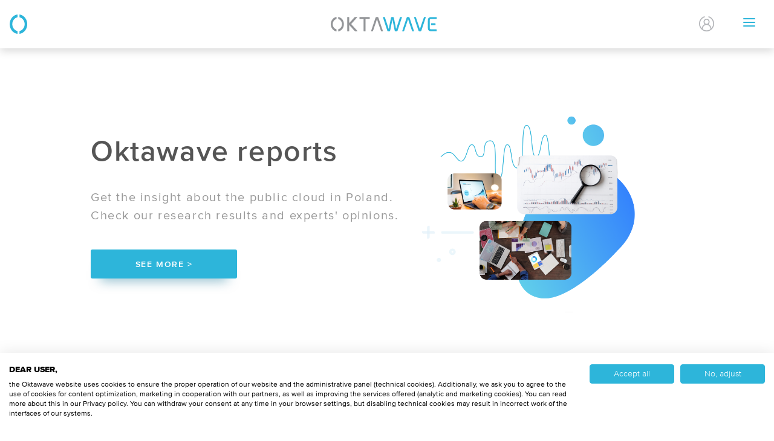

--- FILE ---
content_type: text/html;charset=UTF-8
request_url: https://oktawave.com/en/reports
body_size: 5928
content:


    

<!DOCTYPE html>
<html lang="en">
<head>
    
    <!-- Anti-flicker snippet -->
    <style>.async-hide { opacity: 0 !important} </style>
    <script async>(function(a,s,y,n,c,h,i,d,e){s.className+=' '+y;h.start=1*new Date;
    h.end=i=function(){s.className=s.className.replace(RegExp(' ?'+y),'')};
    (a[n]=a[n]||[]).hide=h;setTimeout(function(){i();h.end=null},c);h.timeout=c;
    })(window,document.documentElement,'async-hide','dataLayer',1500,
    {'GTM-NPZ5BF4':true});</script>

            <!-- Google Tag Manager -->
        <script>(function(w,d,s,l,i){w[l]=w[l]||[];w[l].push({'gtm.start':
              new Date().getTime(),event:'gtm.js'});var f=d.getElementsByTagName(s)[0],
            j=d.createElement(s),dl=l!='dataLayer'?'&l='+l:'';j.async=true;j.src=
            'https://www.googletagmanager.com/gtm.js?id='+i+dl+ '&gtm_auth=yVamS0qjkLYLpfqVGwoajg&gtm_preview=env-2&gtm_cookies_win=x';f.parentNode.insertBefore(j,f);
          })(window,document,'script','dataLayer','GTM-NPZ5BF4');</script>
        <!-- End Google Tag Manager -->
            
            <meta charset="utf-8" />
        <title>Oktawave reports</title>
  
  

  


          <meta http-equiv="X-UA-Compatible" content="IE=edge">
        <meta name="viewport" content="width=device-width, initial-scale=1, maximum-scale=5.0">

            <meta name="generator" content="GravCMS" />
    <meta name="description" content="Oktawave to największa polska chmura publiczna. Pomagamy firmom w zaprojektowaniu, wdrożeniu i utrzymaniu optymalnej infrastruktury." />

        

<script type="text/javascript">setTimeout(function () { document.getElementById('d2a83df3-e4b3-ec11-983f-0022489d8562').value=document.referrer; }, 5000);</script>


        <link rel="icon" type="image/png" href="/user/themes/oktawave/favicon.png" />
        <link rel="canonical" href="https://oktawave.com/en/reports" />
        <!-- og:meta -->
        <meta property="og:title" content="Oktawave reports" />
        <meta property="og:description" content="" />
        <meta property="og:type" content="website" />
        <meta property="og:url" content="https://oktawave.com/en/reports" />

        
        <meta property="og:image" content="https://oktawave.com/user/themes/oktawave/images/open_graph/og_hero_image.png" />
        
        <!-- tt:meta -->
        <meta name="twitter:card" property="twitter:card" content="summary" />
        <meta name="twitter:site" property="twitter:site" content="@oktawave" />
        <meta name="twitter:title" property="twitter:title" content="Oktawave reports" />
        <meta name="twitter:description" property="twitter:description" content="" />
        <meta name="twitter:image" property="twitter:image" content="https://oktawave.com/user/themes/oktawave/images/open_graph/og_hero_image.png"  />
    

                         
                                
                          
                

            <link href="/assets/a2886cbdeb8e1c9ea9fc1e0e7688a858.css?g-4090660a" type="text/css" rel="stylesheet">

        
    
<meta name="msvalidate.01" content="496315A135DB0FC7E85659F979BCD653" />
<meta name="msvalidate.01" content="589454E8617D9EDE157303CB08072652" />

</head>

<body class="nav-on">

    <!-- Google Tag Manager (noscript) -->
    <noscript><iframe src="https://www.googletagmanager.com/ns.html?id=GTM-NPZ5BF4&gtm_auth=yVamS0qjkLYLpfqVGwoajg&gtm_preview=env-2&gtm_cookies_win=x"
            height="0" width="0" style="display:none;visibility:hidden"></iframe></noscript>
    <!-- End Google Tag Manager (noscript) -->








<section id="main-nav" class="navigation container-fluid" >
   <div class="grid-wrapper clear-padding" style="width:1366px; max-width:100%;">
   <div class="row nav-bar between-xs between-lg middle-lg middle-xs between-md middle-sm clear-margin">
   <div style="z-index: 56">
      <a href="/en"><img class="company-logo" src="/user/themes/oktawave/images/signature.svg" alt="Oktawave Logo"></a>
      <a href="/en"><img class="company-logo-dark" src="/user/themes/oktawave/images/signature_blue.svg" alt="Oktawave Logo"></a>
   </div>
   <div class="nav-logos">
      <a href="/en">
      <img class="company-logo" src="/user/themes/oktawave/images/logo_white.svg" alt="Oktawave Logo">
      <img class="company-logo-dark" src="/user/themes/oktawave/images/logo.svg" alt="Oktawave Logo">
      </a>
   </div>
        <div class="nav-langswitcher-container">
      <p class="nav-contact"><a href="/pl/formularz-kontaktowy">Contact</a></p>
      <ul class="nav-langswitcher-ul">
         <ul class="lang-list">
    
                                                
                                <li><a href="/en/reports"
                    class="external active lang-en lang-switcher">En&nbsp</a></li>
        
    
                                                                                    
                                <li><a href="/pl/raporty"
                    class="external lang-pl lang-switcher">Pl&nbsp</a></li>
        
    </ul>      </ul>
      <nav class="primary-menu">
         <ul>
            <li>
               <a href="https://admin.oktawave.com/en" target="_blank" rel="noopener noreferrer"  class="primary-menu-item icon-item" id="btn-nap-login">
               <img class="icon-login icon-login-gray" src="/user/themes/oktawave/images/icon_login.png" alt="Panel administracyjny">                            
               <img class="icon-login icon-login-white" src="/user/themes/oktawave/images/icon_login_white.png" alt="Panel administracyjny">                            
               </a>
            </li>
            <li> 
               <a id="show-menu-desktop" class="hamburger hamburger--elastic" style="padding:0">
               <span class="hamburger-box">
               <span class="hamburger-inner"></span>
               </span>
               </a>
            </li>
         </ul>
      </nav>
         </div>
   <style></style>
      <section class="container-fluid navigation-container">
      <div class="grid-wrapper">
      <div class="row row-all-position-nav">
            <div class="col-lg-6 col-md-6 col-sm-12 col-mob-12">
         <div class="row nav-mobile-flex nav-mobile-flex-first">
                        <div class="col-lg-6 col-md-12 col-sm-12 nav-mobile-col">
                              <p class="nav-header"><img src="/user/themes/oktawave/images/nav/infrastruktura.svg" alt="" class="nav-header-ico">Products</p>
               <p class="nav-position"><a href="/en/cloud/cloud-servers">/ Cloud Servers</a></p>
               <p class="nav-position"><a href="/en/cloud/block-storage">/ Block Storage</a></p>
               <p class="nav-position"><a href="/en/cloud/object-storage" class="primary-menu-item">/ Object Storage</a></p>
               <p class="nav-position"><a href="/en/cloud/network-services" class="primary-menu-item">/ Network Services</a></p>
               <p class="nav-position"><a href="/en/cloud/traffic-manager" class="primary-menu-item">/ Traffic Manager</a></p>
               <p class="nav-position"><a href="/en/cloud/monitoring" class="primary-menu-item">/ Monitoring</a></p>
               <p class="nav-position"><a href="/en/cloud/gpu" class="primary-menu-item">/ GPU</a></p>
               <p class="nav-cta"><a class="nav-cta-a" href="/en/cloud/pricing">/ Prices</a></p>
                                             <div class="last-nav-col">
                  <p class="nav-header"><img src="/user/themes/oktawave/images/nav/infrastruktura.svg" alt="" class="nav-header-ico">Tools</p>
                  <p class="nav-position"><a href="https://status.oktawave.com/en" target="_blank" rel="noopener noreferrer" >/ System Status</a></p>
                  <p class="nav-position"><a href="/en/cloud/cloud-api" >/ Cloud API</a></p>
               </div>
                           </div>
                        <div class="col-lg-6 col-md-12 col-sm-12 nav-mobile-col">
                              <div>
                  <p class="nav-header"><img src="/user/themes/oktawave/images/nav/solutions.svg" alt="icon" class="nav-header-ico">Solutions</p>
                  <p class=" nav-position"> <a href="/en/cloud/disaster-recovery-center" class="primary-menu-item">/ Disaster Recovery</a> </p>
                  <p class="nav-position"><a href="/en/solutions/vmware"><span>/ </span>VMware - VCSP</a></p>
                  <p class="nav-position"><a href="/en/cloud/managed-kubernetes">/ Managed Kubernetes</a></p>
               </div>
                                             <div class="last-nav-col">
                  <p class="nav-header"><img src="/user/themes/oktawave/images/nav/uslugi_wsparcia.svg" alt="" class="nav-header-ico">Services</p>
                  <p class="nav-position"><a href="/en/services/cloud-migration">/ Cloud Migration</a></p>
                  <p class="nav-position"><a href="/en/services/cloud-operations-support">/ Cloud Operation Support</a></p>
               </div>
                      
                              <div class="last-nav-col">
                  <p class="nav-header"><img src="/user/themes/oktawave/images/nav/pomoc.svg" alt="" class="nav-header-ico">Support</p>
                  <p class="nav-position"><a href="https://oktawave.com/pl/docs/" target="_blank" rel="noopener noreferrer"  >/ Knowledge Base (Polish only)</a></p>
                  <p class="nav-position"><a href="https://oktawave.com/pl/docs/services/api"  target="_blank" rel="noopener noreferrer" >/ API Docs (Polish only)</a></p>
                  <p class="nav-position"><a href="/en/company/contact">/ Customer Service</a></p>
               </div>
                           </div>
         </div>
               </div>
            <div class="col-lg-6 col-md-6 col-sm-12 col-mob-12">
      <div class="row nav-mobile-flex ">
         <div class="col-lg-6 col-md-12 col-sm-12 nav-mobile-col ">
                        <div class="">
               <p class="nav-header"><img src="/user/themes/oktawave/images/nav/firma.svg" class="nav-header-ico">Collaboration</p>
               <p class="nav-position"><a href="/en/company/partnership">/ Become a Partner</a></p>
               <p class="nav-position"><a href="/en/company/career">/ Career</a></p>
            </div>
                                    
            <div class="last-nav-col">
               <p class="nav-header"><img src="/user/themes/oktawave/images/nav/firma.svg" class="nav-header-ico">R&D</p>
               <p class="nav-position"><a href="/en/ipcei">/ IPCEI-CIS</a></p>
            </div>
           
                                    <div class="last-nav-col">
               <p class="nav-header"><img src="/user/themes/oktawave/images/nav/firma.svg" class="nav-header-ico">Company</p>
                              <p class="nav-position"><a href="/en/company/about">/ About</a></p>
               <p class="nav-position"><a href="/en/company/certificates">/ Certificates</a></p>
               <p class="nav-position"><a href="/en/company/legal">/ Legal</a></p>
                              <p class="nav-position"><a href="/en/company/contact">/ Contact</a></p>
            </div>
         </div>
         <div class="col-lg-6 col-md-12 col-sm-12" >
                        <div class="">
               <p class="nav-header"><img src="/user/themes/oktawave/images/nav/firma.svg" class="nav-header-ico">OFFERS</p>
               <p class="nav-position"><a href="/en/sale/free-migration">/ Free migration</a></p>
               <p class="nav-position"><a href="/en/solutions/ecommerce">/ E-commerce</a></p>
                                                                        </div>
                                    <div class="last-nav-col">
               <div class="nav-box">
                  <p class="nav-header"><a href="/en/clients/">Case studies<img src="/user/themes/oktawave/images/nav/arrow.svg" alt="" class="nav-arrow"></a></p>
                  <a class="nav-box-row" href="/en/clients/case-studies/okopress">
                     <div class="nav-box-img">
                        <img src="/user/themes/oktawave/images/menu-miniatures/case-studies/041224.jpg" alt="oko.press logo" style="width:50px; height: auto;">  
                     </div>
                     <p class="nav-box-h">Case study:<br>OKO.press</p>
                  </a>
                  <a class="nav-box-row" href="/en/clients/case-studies/getit">
                     <div class="nav-box-img">
                        <img src="https://oktawave.com/user/pages/case-studies/getit/getit-logo.png" alt="">
                     </div>
                     <p class="nav-box-h">Case study:<br>Get It</p>
                  </a>
               </div>
            </div>
         </div>
      </div>
      <button class="hamburger hamburger--elastic toggle-button" type="button" style="display:none">
      <span class="hamburger-box">
      <span class="hamburger-inner"></span>
      </span>
      </button>
   </section>
</section>
<main id="panel">
    
    



	<section class="blog webinar-library">


        <div class="webinar-library" style="margin-top:-100px">
<section class="container-fluid container-fluid-hero raporty-banner main-banner">
        <div class="grid-wrapper">
            <div class="row">
                <div class="col-xs-12">
                    <div class="content">
                        <h2></h2>
                        <h1 style="font-weight: 600; text-transform: none">Oktawave reports</h1>
                        <p>Get the insight about the public cloud in Poland. Check our research results and experts' opinions.</p>
                        <div class="btn-wrapper btn-center btn-blue banner-btn-scroll">
                            <p class="btn-title">
                                see more >
                            </p>
                        </div>
                    </div>
                </div>
            </div>
        </div>
    </section>
	</div>


		<!-- 
							
		</div> -->

		
<section data-scrollable>
		<div class="grid-wrapper">

			


				<div class="row" >
				<div class="col-xs-12">

					<div id="listing" class="row" >
						
														<div class="col-xs-12 post-wrapper post-first">
					        	



 <!-- not first_post -->





    <div class="list-item h-entry">

                    <div class="row">
        <div class="col-xs-12 col-sm-8">
            
            <div class="list-blog-header">
                
                                                                                
                                            <div class="img-wrapp">
                                                            <a href="../pl/raporty/chmura-w-ecommerce-w-polsce-2021/" class="u-url">
                                                        <img alt="" src="/images/i/m/a/g/e/image-398c7766.jpg?g-4090660a" />
                            <img class="blog-arrow" alt="hover arrow" src="/user/themes/oktawave/images/blog/arrow.svg">
                            </a>
                        </div>
                            </div>
        </div>
        <div class="col-xs-12 col-sm-4">
            
            
             
                                                <h2 class="p-name" style="margin-top: 0"><a href="../pl/raporty/chmura-w-ecommerce-w-polsce-2021/" class="u-url">Chmura w e-commerce w Polsce 2021 – wyzwania, trendy i dobre praktyki</a></h2>
                                       
       

            <div class="list-blog-padding">
                                                <div class="p-summary e-content">
                        
                    </div>
                                
                                    <div class="post-info">

                                                <div class="date-author-wrapp">            
                                                                                                                                                 <a href="../pl/raporty/chmura-w-ecommerce-w-polsce-2021/" class="btn-wrapper btn-transparent banner-btn-scroll " style="background: #2DB5DA; border-radius: 6px; color: white; border: 2px solid #2db5da; display: block; margin: 0 auto; max-width: 280px">
                                                            <p class="btn-title " style="color:white">download &gt;</p>
                            </a>
                        </div>
                    </div>             
   
                
            </div>
        </div>
    </div>

</div>
							</div>

							
					    
														<div class="col-xs-12 col-sm-4 col-md-4 post-wrapper">
					        	



<div class="list-item h-entry">

                   

    <div class="list-blog-header">
    
                                                        
                            <div class="img-wrapp">
                                            <a href="../pl/raporty/pozyskiwanie-kompetencji-chmurowych/" class="u-url">
                                        <img alt="" src="/images/i/m/a/g/e/image-f49e3051.jpg?g-4090660a" />
                    <img class="blog-arrow" alt="hover arrow" src="/user/themes/oktawave/images/blog/arrow.svg">
                    </a>
                </div>
        
        
         
                                    <h2 class="p-name"><a href="../pl/raporty/pozyskiwanie-kompetencji-chmurowych/" class="u-url">Pozyskiwanie kompetencji chmurowych</a></h2>
                    


<!--          -->
       
    </div>

    <div class="list-blog-padding">
            <div class="p-summary e-content raport-summary">
                    <p><br>
<br></p> 
         
                                         <a href="../pl/raporty/pozyskiwanie-kompetencji-chmurowych/" class="btn-wrapper btn-transparent banner-btn-scroll " style="background: #2DB5DA; border-radius: 6px; color: white; border: 2px solid #2db5da; display: block; margin: 0 auto; max-width: 280px">
                            <p class="btn-title " style="color:white">download &gt;</p>
            </a>
            <!-- <p><a href="/en/reports/../pl/pozyskiwanie-kompetencji-chmurowych">BLOG.ITEM.CONTINUE_READING</a></p> -->
        </div>
        

 

<!--      -->

    </div>
</div>

 <!-- not first_post -->





							</div>
							
					    
														<div class="col-xs-12 col-sm-4 col-md-4 post-wrapper">
					        	



<div class="list-item h-entry">

                   

    <div class="list-blog-header">
    
                                                        
                            <div class="img-wrapp">
                                            <a href="../pl/raporty/poziom-kompetencji-chmurowych-w-przedsiebiorstwach/" class="u-url">
                                        <img alt="" src="/images/i/m/a/g/e/image-6d747f52.jpg?g-4090660a" />
                    <img class="blog-arrow" alt="hover arrow" src="/user/themes/oktawave/images/blog/arrow.svg">
                    </a>
                </div>
        
        
         
                                    <h2 class="p-name"><a href="../pl/raporty/poziom-kompetencji-chmurowych-w-przedsiebiorstwach/" class="u-url">Poziom kompetencji chmurowych w przedsiębiorstwach</a></h2>
                    


<!--          -->
       
    </div>

    <div class="list-blog-padding">
            <div class="p-summary e-content raport-summary">
                    <p><br>
<br></p> 
         
                                         <a href="../pl/raporty/poziom-kompetencji-chmurowych-w-przedsiebiorstwach/" class="btn-wrapper btn-transparent banner-btn-scroll " style="background: #2DB5DA; border-radius: 6px; color: white; border: 2px solid #2db5da; display: block; margin: 0 auto; max-width: 280px">
                            <p class="btn-title " style="color:white">download &gt;</p>
            </a>
            <!-- <p><a href="/en/reports/poziom-kompetencji-chmurowych-w-przedsiebiorstwach">BLOG.ITEM.CONTINUE_READING</a></p> -->
        </div>
        

 

<!--      -->

    </div>
</div>

 <!-- not first_post -->





							</div>
							
					    
														<div class="col-xs-12 col-sm-4 col-md-4 post-wrapper">
					        	



<div class="list-item h-entry">

                   

    <div class="list-blog-header">
    
                                                        
                            <div class="img-wrapp">
                                            <a href="../pl/raporty/kompetencje-potrzebne-do-transformacji-chmurowej/" class="u-url">
                                        <img alt="" src="/images/i/m/a/g/e/image-82845d38.jpg?g-4090660a" />
                    <img class="blog-arrow" alt="hover arrow" src="/user/themes/oktawave/images/blog/arrow.svg">
                    </a>
                </div>
        
        
         
                                    <h2 class="p-name"><a href="../pl/raporty/kompetencje-potrzebne-do-transformacji-chmurowej/" class="u-url">Kompetencje chmurowe potrzebne do przeprowadzenia transformacji chmurowej</a></h2>
                    


<!--          -->
       
    </div>

    <div class="list-blog-padding">
            <div class="p-summary e-content raport-summary">
                    <p><br>
<br></p> 
         
                                         <a href="../pl/raporty/kompetencje-potrzebne-do-transformacji-chmurowej/" class="btn-wrapper btn-transparent banner-btn-scroll " style="background: #2DB5DA; border-radius: 6px; color: white; border: 2px solid #2db5da; display: block; margin: 0 auto; max-width: 280px">
                            <p class="btn-title " style="color:white">download &gt;</p>
            </a>
            <!-- <p><a href="/en/reports/kompetencje-potrzebne-do-transformacji-chmurowej">BLOG.ITEM.CONTINUE_READING</a></p> -->
        </div>
        

 

<!--      -->

    </div>
</div>

 <!-- not first_post -->





							</div>
							
					    
														<div class="col-xs-12 col-sm-4 col-md-4 post-wrapper">
					        	



<div class="list-item h-entry">

                   

    <div class="list-blog-header">
    
                                                        
                            <div class="img-wrapp">
                                            <a href="../pl/raporty/wsparcie-dostawcow-chmurowych/" class="u-url">
                                        <img alt="" src="/images/i/m/a/g/e/image-acd9aa6d.jpg?g-4090660a" />
                    <img class="blog-arrow" alt="hover arrow" src="/user/themes/oktawave/images/blog/arrow.svg">
                    </a>
                </div>
        
        
         
                                    <h2 class="p-name"><a href="../pl/raporty/wsparcie-dostawcow-chmurowych/" class="u-url">Wsparcie dostawców chmurowych w Polsce</a></h2>
                    


<!--          -->
       
    </div>

    <div class="list-blog-padding">
            <div class="p-summary e-content raport-summary">
                    <p><br>
<br></p> 
         
                                         <a href="../pl/raporty/wsparcie-dostawcow-chmurowych/" class="btn-wrapper btn-transparent banner-btn-scroll " style="background: #2DB5DA; border-radius: 6px; color: white; border: 2px solid #2db5da; display: block; margin: 0 auto; max-width: 280px">
                            <p class="btn-title " style="color:white">download &gt;</p>
            </a>
            <!-- <p><a href="/en/reports/wsparcie-dostawcow-chmurowych">BLOG.ITEM.CONTINUE_READING</a></p> -->
        </div>
        

 

<!--      -->

    </div>
</div>

 <!-- not first_post -->





							</div>
							
					    
														<div class="col-xs-12 col-sm-4 col-md-4 post-wrapper">
					        	



<div class="list-item h-entry">

                   

    <div class="list-blog-header">
    
                                                        
                            <div class="img-wrapp">
                                            <a href="../pl/raporty/plany-i-rozwoj-chmury-publicznej-w-polsce/" class="u-url">
                                        <img alt="" src="/images/i/m/a/g/e/image-7b5b3e2c.jpg?g-4090660a" />
                    <img class="blog-arrow" alt="hover arrow" src="/user/themes/oktawave/images/blog/arrow.svg">
                    </a>
                </div>
        
        
         
                                    <h2 class="p-name"><a href="../pl/raporty/plany-i-rozwoj-chmury-publicznej-w-polsce/" class="u-url">Plany i rozwój chmury publicznej w Polsce</a></h2>
                    


<!--          -->
       
    </div>

    <div class="list-blog-padding">
            <div class="p-summary e-content raport-summary">
                    <p><br>
<br></p> 
         
                                         <a href="../pl/raporty/plany-i-rozwoj-chmury-publicznej-w-polsce/" class="btn-wrapper btn-transparent banner-btn-scroll " style="background: #2DB5DA; border-radius: 6px; color: white; border: 2px solid #2db5da; display: block; margin: 0 auto; max-width: 280px">
                            <p class="btn-title " style="color:white">download &gt;</p>
            </a>
            <!-- <p><a href="/en/reports/plany-i-rozwoj-chmury-publicznej-w-polsce">BLOG.ITEM.CONTINUE_READING</a></p> -->
        </div>
        

 

<!--      -->

    </div>
</div>

 <!-- not first_post -->





							</div>
							
					    
														<div class="col-xs-12 col-sm-4 col-md-4 post-wrapper">
					        	



<div class="list-item h-entry">

                   

    <div class="list-blog-header">
    
                                                        
                            <div class="img-wrapp">
                                            <a href="../pl/raporty/korzysci-biznesowe-i-technologiczne-z-migracji-do-chmury/" class="u-url">
                                        <img alt="" src="/images/i/m/a/g/e/image-8f8e6e2f.jpg?g-4090660a" />
                    <img class="blog-arrow" alt="hover arrow" src="/user/themes/oktawave/images/blog/arrow.svg">
                    </a>
                </div>
        
        
         
                                    <h2 class="p-name"><a href="../pl/raporty/korzysci-biznesowe-i-technologiczne-z-migracji-do-chmury/" class="u-url">Korzyści biznesowe i technologiczne z migracji do chmury</a></h2>
                    


<!--          -->
       
    </div>

    <div class="list-blog-padding">
            <div class="p-summary e-content raport-summary">
                    <p><br>
<br></p> 
         
                                         <a href="../pl/raporty/korzysci-biznesowe-i-technologiczne-z-migracji-do-chmury/" class="btn-wrapper btn-transparent banner-btn-scroll " style="background: #2DB5DA; border-radius: 6px; color: white; border: 2px solid #2db5da; display: block; margin: 0 auto; max-width: 280px">
                            <p class="btn-title " style="color:white">download &gt;</p>
            </a>
            <!-- <p><a href="/en/reports/korzysci-biznesowe-i-technologiczne-z-migracji-do-chmury">BLOG.ITEM.CONTINUE_READING</a></p> -->
        </div>
        

 

<!--      -->

    </div>
</div>

 <!-- not first_post -->





							</div>
							
					    
														<div class="col-xs-12 col-sm-4 col-md-4 post-wrapper">
					        	



<div class="list-item h-entry">

                   

    <div class="list-blog-header">
    
                                                        
                            <div class="img-wrapp">
                                            <a href="../pl/raporty/poziom-adaptacji-uslug-chmury-publicznej-w-polsce/" class="u-url">
                                        <img alt="" src="/images/i/m/a/g/e/image-9721a20f.jpg?g-4090660a" />
                    <img class="blog-arrow" alt="hover arrow" src="/user/themes/oktawave/images/blog/arrow.svg">
                    </a>
                </div>
        
        
         
                                    <h2 class="p-name"><a href="../pl/raporty/poziom-adaptacji-uslug-chmury-publicznej-w-polsce/" class="u-url">Poziom adaptacji usług chmury publicznej w Polsce</a></h2>
                    


<!--          -->
       
    </div>

    <div class="list-blog-padding">
            <div class="p-summary e-content raport-summary">
                    <p><br>
<br></p> 
         
                                         <a href="../pl/raporty/poziom-adaptacji-uslug-chmury-publicznej-w-polsce/" class="btn-wrapper btn-transparent banner-btn-scroll " style="background: #2DB5DA; border-radius: 6px; color: white; border: 2px solid #2db5da; display: block; margin: 0 auto; max-width: 280px">
                            <p class="btn-title " style="color:white">download &gt;</p>
            </a>
            <!-- <p><a href="/en/reports/poziom-adaptacji-uslug-chmury-publicznej-w-polsce">BLOG.ITEM.CONTINUE_READING</a></p> -->
        </div>
        

 

<!--      -->

    </div>
</div>

 <!-- not first_post -->





							</div>
							
					    
		                					</div>

				</div>
			</div>

		</div>
	</section>

	</section>

	    <footer class="container-fluid" style="overflow: hidden">
      <div class="grid-wrapper">
      <div class="row center-xs">
         <div class="col-xs-12">
            <ul class="social social-mobile">
               <li><a target="_blank" rel="noopener noreferrer"  href="http://www.linkedin.com/company/oktawave-sp-z-o-o-" class="linkedin"></a></li>
               <li><a target="_blank" rel="noopener noreferrer"  href="https://www.facebook.com/Oktawave" class="facebook"></a></li>
               <li><a target="_blank" rel="noopener noreferrer"  href="https://twitter.com/oktawave" class="twitter"></a></li>
               <li><a target="_blank" rel="noopener noreferrer"  href="https://www.youtube.com/channel/UCT-YiCvRj-RGQic4D1BvKYg" class="youtube"></a></li>
               <a target="_blank" rel="noopener noreferrer"  href="https://medium.com/@oktawave" class="mediumcom"><img src="/user/themes/oktawave/images/social_icons/medium.png" alt="medium" loading="lazy"></a>
            </ul>
         </div>
      </div>
      <div class="row footer-xs">
         <div class="col-xs-12 col-sm-12 col-md-4 col-lg-4 last-xs first-md center-xs start-md">
            <img class="footer-logo" src="/user/themes/oktawave/images/logo.svg" alt="Oktawave logo" loading="lazy">
            <ul class="social">
               <li><a target="_blank" rel="noopener noreferrer"  href="http://www.linkedin.com/company/oktawave-sp-z-o-o-" class="linkedin"></a></li>
               <li><a target="_blank" rel="noopener noreferrer"  href="https://www.facebook.com/Oktawave" class="facebook"></a></li>
               <li><a target="_blank" rel="noopener noreferrer"  href="https://twitter.com/oktawave" class="twitter"></a></li>
               <li><a target="_blank" rel="noopener noreferrer"  href="https://www.youtube.com/channel/UCT-YiCvRj-RGQic4D1BvKYg" class="youtube"></a></li>
               <a target="_blank" rel="noopener noreferrer"  href="https://medium.com/@oktawave" class="mediumcom"><img src="/user/themes/oktawave/images/social_icons/medium.png" alt="medium" loading="lazy"></a>
            </ul>
            <p class="footer-address">Oktawave S.A.<br>Poleczki Str. 13<br>02-822 Warsaw, PL<br><br>VAT ID: PL5213633306<br>REGON: 146197794<br>KRS: 0000858468<br>Share capital 5.397.410.00 PLN (fully paid in)<br><br>Office address: <br>Puławska Str. 464<br>02-884 Warsaw, PL</p>
                                                            <p class="copy-rights">Copyright  &copy; 2019 - 2025 Oktawave S.A.</p>
         </div>
                        
              <div class="col-xs-6 col-sm-4 col-md-2 col-lg-2 fobar-links">
            <ul class="text-left">
               <li>Products</li>
               <li><a href="/en/cloud/cloud-servers">/ Cloud Servers</a></li>
              <li><a href="/en/cloud/block-storage">/ Block Storage</a></li>
              <li><a href="/en/cloud/object-storage" >/ Object Storage</a></li>
              <li><a href="/en/cloud/network-services" >/ Network Services</a></li>
              <li><a href="/en/cloud/traffic-manager" >/ Traffic Manager</a></li>
              <li><a href="/en/cloud/monitoring" >/ Monitoring</a></li>
              <li><a href="/en/cloud/gpu" >/ GPU</a></li>
              <li><a href="/en/cloud/pricing" >/ Prices</a></li>
            </ul>
              <ul class="text-left"  style="margin-top: 1.5em">
               <li>Tools</li>
               <li><a href="https://status.oktawave.com" target="_blank" rel="noopener noreferrer" >/ System Status</a></li>
                 <li><a href="/en/cloud/cloud-api"  target="_blank" rel="noopener noreferrer" >/ Cloud API</a></li>
            </ul>
           
         </div>
                           <div class="col-xs-6 col-sm-4 col-md-2 col-lg-2 fobar-links">
          <ul class="text-left">
               <li>Services</li>
               <li><a href="/en/services/cloud-migration">/ Cloud Migration</a></li>
                 <li><a href="/en/services/cloud-operations-support">/ Cloud Operation Support</a></li>
                 <li><a href="/en/services/google">/ Google Cloud Platform</a></li>
            </ul>
            <ul class="text-left"  style="margin-top: 1.5em">
               <li>Solutions</li>
               <li> <a href="/en/cloud/disaster-recovery-center" >/ Disaster Recovery</a> </li>
                 <li><a href="/en/solutions/vmware">/ VMware - VCSP</a></li>
                 <li><a href="/en/cloud/managed-kubernetes">/ Managed Kubernetes</a></li>
            </ul>
           
         </div>
                           <div class="col-xs-6 col-sm-4 col-md-2 col-lg-2 fobar-links">
           <ul class="text-left">
               <li>R&D</li>
             <li><a href="/en/ipcei">/ IPCEI-CIS</a></li>
            </ul>
          <ul class="text-left" style="margin-top: 1.5em">
               <li>Support</li>
             <li><a href="https://oktawave.com/pl/docs/" target="_blank" rel="noopener noreferrer"  >/ Knowledge Base (Polish only)</a></li>
                 <li><a href="https://oktawave.com/pl/docs/services/api"  target="_blank" rel="noopener noreferrer" >/ API Docs (Polish only)</a></li>
                 <li><a href="/en/company/contact">/ Customer Service</a></li>
            </ul>
           <ul class="text-left" style="margin-top: 1.5em">
               <li>Collaboration</li>
              <li><a href="/en/company/partnership">/ Become a Partner</a></li>
                 <li><a href="/en/company/career">/ Career</a></li>
            </ul>
           
         </div>
                           <div class="col-xs-6 col-sm-4 col-md-2 col-lg-2 fobar-links">
           
            <ul class="text-left">
               <li>Company</li>
                <li><a href="/en/company/about">/ About</a></li>
                 <li><a href="/en/company/security-and-certification">/ Certificates</a></li>
                 <li><a href="/en/company/legal">/ Legal</a></li>
                 <li><a href="/en/company/contact">/ Contact</a></li>
            </ul>
            <ul class="text-left" style="margin-top: 1.5em">
               <li>OFFERS</li>
                <li><a href="/en/sale/free-migration">/ Free migration</a></li>
                 <li><a href="/en/solutions/ecommerce">/ E-commerce</a></li>          
            </ul>
          
         </div>
                  <div class="col-xs-6 col-sm-4 col-md-2 col-lg-2 fobar-links">
         </div>
              </div>
                        <div class="footer-banner-container">
         <a href="/en/solutions/get-a-quote">
            <div class="footer-banner">
               <div class="footer-banner-texts">
                  <p class="footer-banner-h">Get a quote</li>
                  <p class="footer-banner-p">Check which cloud solutions will be most cost-effective to you.</li>
               </div>
               <div class="footer-banner-btn">
                  <p>Contact us ></li>
               </div>
            </div>
         </a>
      </div>
               </div>
   </footer>
</div></main>

    <script src="/assets/519bdb7700d3e7d2480de6f1b370e7d3.js?g-4090660a"></script>


        

</body>
</html>



--- FILE ---
content_type: text/css
request_url: https://oktawave.com/assets/a2886cbdeb8e1c9ea9fc1e0e7688a858.css?g-4090660a
body_size: 44961
content:
.notices{padding:1px 1px 1px 30px;margin:15px 0}.notices.yellow{border-left:10px solid #f0ad4e;background:#fcf8f2;color:#df8a13}.notices.red{border-left:10px solid #d9534f;background:#fdf7f7;color:#b52b27}.notices.blue{border-left:10px solid #5bc0de;background:#f4f8fa;color:#28a1c5}.notices.green{border-left:10px solid #5cb85c;background:#f1f9f1;color:#3d8b3d}#grav-login{max-width:30rem;margin:5rem auto;background:#fcfcfc;border:4px solid #eee;border-radius:4px;padding:1rem 3rem 3rem 3rem;text-align:center}#grav-login .form-actions{text-align:right}#grav-logout{position:absolute;bottom:5px;right:5px}.alert.info{color:#27ae60}.alert.error{color:#e74c3c}#grav-login p{font-size:small;margin:1rem 0;padding:0;text-align:center}#grav-login .form-actions p{margin-bottom:0}#grav-login .button{vertical-align:middle}#grav-login .delimiter{display:block;font-size:1.6rem;letter-spacing:1px;line-height:1.6rem;position:relative;text-transform:uppercase;margin:1rem 0}#grav-login .delimiter:after,#grav-login .delimiter:before{background-color:#777;content:"";height:1px;position:absolute;top:.8rem;width:40%}#grav-login .delimiter:before{background-image:-moz-linear-gradient(right center,#777777,#ffffff);left:0}#grav-login .delimiter:after{background-image:-moz-linear-gradient(left center,#777777,#ffffff);right:0}#grav-login .rememberme{display:inline-block;float:left;padding:7px 0;vertical-align:middle}#grav-login .rememberme label{font-weight:inherit;display:inline}.login-status{white-space:nowrap;vertical-align:middle}﻿.form-group.has-errors{background:rgb(255 0 0 / .05);border:1px solid rgb(255 0 0 / .2);border-radius:3px;margin:0 -5px;padding:0 5px}.form-errors{color:#b52b27}.form-honeybear{display:none;position:absolute!important;height:1px;width:1px;overflow:hidden;clip-path:rect(0,1px,1px,0)}.form-errors p{margin:0}.form-input-file input{display:none}.form-input-file .dz-default.dz-message{position:absolute;text-align:center;left:0;right:0;top:50%;transform:translateY(-50%);margin:0}.form-input-file.dropzone{position:relative;min-height:70px;border-radius:3px;margin-bottom:.85rem;border:2px dashed #ccc;color:#aaa;padding:.5rem}.form-input-file.dropzone .dz-preview{margin:.5rem}.form-input-file.dropzone .dz-preview:hover{z-index:2}.form-input-file.dropzone .dz-preview .dz-image img{margin:0}.form-input-file.dropzone .dz-preview .dz-remove{font-size:16px;position:absolute;top:3px;right:3px;display:inline-flex;height:20px;width:20px;background-color:red;justify-content:center;align-items:center;color:#fff;font-weight:700;border-radius:50%;cursor:pointer;z-index:20}.form-input-file.dropzone .dz-preview .dz-remove:hover{background-color:darkred;text-decoration:none}.form-input-file.dropzone .dz-preview .dz-error-message{min-width:140px;width:auto}.form-input-file.dropzone .dz-preview .dz-image,.form-input-file.dropzone .dz-preview.dz-file-preview .dz-image{border-radius:3px;z-index:1}.filepond--root.form-input{min-height:7rem;height:auto;overflow:hidden;border:0}.form-tabs .tabs-nav{display:flex;padding-top:1px;margin-bottom:-1px}.form-tabs .tabs-nav a{flex:1;transition:color .5s ease,background .5s ease;cursor:pointer;text-align:center;padding:10px;display:flex;align-items:center;justify-content:center;border-bottom:1px solid #ccc;border-radius:5px 5px 0 0}.form-tabs .tabs-nav a.active{border:1px solid #ccc;border-bottom:1px solid #fff0;margin:0 -1px}.form-tabs .tabs-nav a.active span{color:#000}.form-tabs .tabs-nav span{display:inline-block;line-height:1.1}.form-tabs.subtle .tabs-nav{margin-right:0!important}.form-tabs .tabs-content .tab__content{display:none;padding-top:2rem}.form-tabs .tabs-content .tab__content.active{display:block}.checkboxes{display:inline-block}.checkboxes label{display:inline;cursor:pointer;position:relative;padding:0 0 0 20px;margin-right:15px}.checkboxes label:before{content:"";display:inline-block;width:20px;height:20px;left:0;margin-top:0;margin-right:10px;position:absolute;border-radius:3px;border:1px solid #e6e6e6}.checkboxes input[type=checkbox]{display:none}.checkboxes input[type=checkbox]:checked+label:before{content:"✓";font-size:20px;line-height:1;text-align:center}.checkboxes.toggleable label{margin-right:0}.form-field-toggleable .checkboxes.toggleable{margin-right:5px;vertical-align:middle}.form-field-toggleable .checkboxes+label{display:inline-block}.switch-toggle{display:inline-flex;overflow:hidden;border-radius:3px;line-height:35px;border:1px solid #ccc}.switch-toggle input[type=radio]{position:absolute;visibility:hidden;display:none}.switch-toggle label{display:inline-block;cursor:pointer;padding:0 15px;margin:0;white-space:nowrap;color:inherit;transition:background-color .5s ease}.switch-toggle input.highlight:checked+label{background:#333;color:#fff}.switch-toggle input:checked+label{color:#fff;background:#999}.signature-pad{position:relative;display:-webkit-box;display:-ms-flexbox;display:flex;-webkit-box-orient:vertical;-webkit-box-direction:normal;-ms-flex-direction:column;flex-direction:column;font-size:10px;width:100%;height:100%;max-width:700px;max-height:460px;border:1px solid #f0f0f0;background-color:#fff;padding:16px}.signature-pad--body{position:relative;-webkit-box-flex:1;-ms-flex:1;flex:1;border:1px solid #f6f6f6;min-height:100px}.signature-pad--body canvas{position:absolute;left:0;top:0;width:100%;height:100%;border-radius:4px;box-shadow:0 0 5px rgb(0 0 0 / .02) inset}.signature-pad--footer{color:#c3c3c3;text-align:center;font-size:1.2em}.signature-pad--actions{display:-webkit-box;display:-ms-flexbox;display:flex;-webkit-box-pack:justify;-ms-flex-pack:justify;justify-content:space-between;margin-top:8px}[data-grav-field=array] .form-row{display:flex;align-items:center;margin-bottom:.5rem}[data-grav-field=array] .form-row>input,[data-grav-field=array] .form-row>textarea{margin:0 .5rem;display:inline-block}.form-data.basic-captcha .form-input-wrapper{border:1px solid #ccc;border-radius:5px;display:flex;overflow:hidden}.form-data.basic-captcha .form-input-prepend{display:flex;color:#333;background-color:#ccc;flex-shrink:0}.form-data.basic-captcha .form-input-prepend img{margin:0}.form-data.basic-captcha .form-input-prepend button>svg{margin:0 8px;width:18px;height:18px}.form-data.basic-captcha input.form-input{border:0}.swiper-container{margin-left:auto;margin-right:auto;position:relative;overflow:hidden;list-style:none;padding:0;z-index:1}.swiper-container-no-flexbox .swiper-slide{float:left}.swiper-container-vertical>.swiper-wrapper{-webkit-box-orient:vertical;-webkit-box-direction:normal;-webkit-flex-direction:column;-ms-flex-direction:column;flex-direction:column}.swiper-wrapper{position:relative;width:100%;height:100%;z-index:1;display:-webkit-box;display:-webkit-flex;display:-ms-flexbox;display:flex;-webkit-transition-property:-webkit-transform;transition-property:-webkit-transform;-o-transition-property:transform;transition-property:transform;transition-property:transform,-webkit-transform;-webkit-box-sizing:content-box;box-sizing:content-box}.swiper-container-android .swiper-slide,.swiper-wrapper{-webkit-transform:translate3d(0,0,0);transform:translate3d(0,0,0)}.swiper-container-multirow>.swiper-wrapper{-webkit-flex-wrap:wrap;-ms-flex-wrap:wrap;flex-wrap:wrap}.swiper-container-free-mode>.swiper-wrapper{-webkit-transition-timing-function:ease-out;-o-transition-timing-function:ease-out;transition-timing-function:ease-out;margin:0 auto}.swiper-slide{-webkit-flex-shrink:0;-ms-flex-negative:0;flex-shrink:0;width:100%;height:100%;position:relative;-webkit-transition-property:-webkit-transform;transition-property:-webkit-transform;-o-transition-property:transform;transition-property:transform;transition-property:transform,-webkit-transform}.swiper-slide-invisible-blank{visibility:hidden}.swiper-container-autoheight,.swiper-container-autoheight .swiper-slide{height:auto}.swiper-container-autoheight .swiper-wrapper{-webkit-box-align:start;-webkit-align-items:flex-start;-ms-flex-align:start;align-items:flex-start;-webkit-transition-property:height,-webkit-transform;transition-property:height,-webkit-transform;-o-transition-property:transform,height;transition-property:transform,height;transition-property:transform,height,-webkit-transform}.swiper-container-3d{-webkit-perspective:1200px;perspective:1200px}.swiper-container-3d .swiper-cube-shadow,.swiper-container-3d .swiper-slide,.swiper-container-3d .swiper-slide-shadow-bottom,.swiper-container-3d .swiper-slide-shadow-left,.swiper-container-3d .swiper-slide-shadow-right,.swiper-container-3d .swiper-slide-shadow-top,.swiper-container-3d .swiper-wrapper{-webkit-transform-style:preserve-3d;transform-style:preserve-3d}.swiper-container-3d .swiper-slide-shadow-bottom,.swiper-container-3d .swiper-slide-shadow-left,.swiper-container-3d .swiper-slide-shadow-right,.swiper-container-3d .swiper-slide-shadow-top{position:absolute;left:0;top:0;width:100%;height:100%;pointer-events:none;z-index:10}.swiper-container-3d .swiper-slide-shadow-left{background-image:-webkit-gradient(linear,right top,left top,from(rgb(0 0 0 / .5)),to(#fff0));background-image:-webkit-linear-gradient(right,rgb(0 0 0 / .5),#fff0);background-image:-o-linear-gradient(right,rgb(0 0 0 / .5),#fff0);background-image:linear-gradient(to left,rgb(0 0 0 / .5),#fff0)}.swiper-container-3d .swiper-slide-shadow-right{background-image:-webkit-gradient(linear,left top,right top,from(rgb(0 0 0 / .5)),to(#fff0));background-image:-webkit-linear-gradient(left,rgb(0 0 0 / .5),#fff0);background-image:-o-linear-gradient(left,rgb(0 0 0 / .5),#fff0);background-image:linear-gradient(to right,rgb(0 0 0 / .5),#fff0)}.swiper-container-3d .swiper-slide-shadow-top{background-image:-webkit-gradient(linear,left bottom,left top,from(rgb(0 0 0 / .5)),to(#fff0));background-image:-webkit-linear-gradient(bottom,rgb(0 0 0 / .5),#fff0);background-image:-o-linear-gradient(bottom,rgb(0 0 0 / .5),#fff0);background-image:linear-gradient(to top,rgb(0 0 0 / .5),#fff0)}.swiper-container-3d .swiper-slide-shadow-bottom{background-image:-webkit-gradient(linear,left top,left bottom,from(rgb(0 0 0 / .5)),to(#fff0));background-image:-webkit-linear-gradient(top,rgb(0 0 0 / .5),#fff0);background-image:-o-linear-gradient(top,rgb(0 0 0 / .5),#fff0);background-image:linear-gradient(to bottom,rgb(0 0 0 / .5),#fff0)}.swiper-container-wp8-horizontal,.swiper-container-wp8-horizontal>.swiper-wrapper{-ms-touch-action:pan-y;touch-action:pan-y}.swiper-container-wp8-vertical,.swiper-container-wp8-vertical>.swiper-wrapper{-ms-touch-action:pan-x;touch-action:pan-x}.swiper-button-next,.swiper-button-prev{position:absolute;top:50%;width:27px;height:44px;margin-top:-22px;z-index:10;cursor:pointer;background-size:27px 44px;background-position:center;background-repeat:no-repeat}.swiper-button-next.swiper-button-disabled,.swiper-button-prev.swiper-button-disabled{opacity:.35;cursor:auto;pointer-events:none}.swiper-button-prev,.swiper-container-rtl .swiper-button-next{background-image:url("data:image/svg+xml;charset=utf-8,%3Csvg%20xmlns%3D'http%3A%2F%2Fwww.w3.org%2F2000%2Fsvg'%20viewBox%3D'0%200%2027%2044'%3E%3Cpath%20d%3D'M0%2C22L22%2C0l2.1%2C2.1L4.2%2C22l19.9%2C19.9L22%2C44L0%2C22L0%2C22L0%2C22z'%20fill%3D'%23007aff'%2F%3E%3C%2Fsvg%3E");left:10px;right:auto}.swiper-button-next,.swiper-container-rtl .swiper-button-prev{background-image:url("data:image/svg+xml;charset=utf-8,%3Csvg%20xmlns%3D'http%3A%2F%2Fwww.w3.org%2F2000%2Fsvg'%20viewBox%3D'0%200%2027%2044'%3E%3Cpath%20d%3D'M27%2C22L27%2C22L5%2C44l-2.1-2.1L22.8%2C22L2.9%2C2.1L5%2C0L27%2C22L27%2C22z'%20fill%3D'%23007aff'%2F%3E%3C%2Fsvg%3E");right:10px;left:auto}.swiper-button-prev.swiper-button-white,.swiper-container-rtl .swiper-button-next.swiper-button-white{background-image:url("data:image/svg+xml;charset=utf-8,%3Csvg%20xmlns%3D'http%3A%2F%2Fwww.w3.org%2F2000%2Fsvg'%20viewBox%3D'0%200%2027%2044'%3E%3Cpath%20d%3D'M0%2C22L22%2C0l2.1%2C2.1L4.2%2C22l19.9%2C19.9L22%2C44L0%2C22L0%2C22L0%2C22z'%20fill%3D'%23ffffff'%2F%3E%3C%2Fsvg%3E")}.swiper-button-next.swiper-button-white,.swiper-container-rtl .swiper-button-prev.swiper-button-white{background-image:url("data:image/svg+xml;charset=utf-8,%3Csvg%20xmlns%3D'http%3A%2F%2Fwww.w3.org%2F2000%2Fsvg'%20viewBox%3D'0%200%2027%2044'%3E%3Cpath%20d%3D'M27%2C22L27%2C22L5%2C44l-2.1-2.1L22.8%2C22L2.9%2C2.1L5%2C0L27%2C22L27%2C22z'%20fill%3D'%23ffffff'%2F%3E%3C%2Fsvg%3E")}.swiper-button-prev.swiper-button-black,.swiper-container-rtl .swiper-button-next.swiper-button-black{background-image:url("data:image/svg+xml;charset=utf-8,%3Csvg%20xmlns%3D'http%3A%2F%2Fwww.w3.org%2F2000%2Fsvg'%20viewBox%3D'0%200%2027%2044'%3E%3Cpath%20d%3D'M0%2C22L22%2C0l2.1%2C2.1L4.2%2C22l19.9%2C19.9L22%2C44L0%2C22L0%2C22L0%2C22z'%20fill%3D'%23000000'%2F%3E%3C%2Fsvg%3E")}.swiper-button-next.swiper-button-black,.swiper-container-rtl .swiper-button-prev.swiper-button-black{background-image:url("data:image/svg+xml;charset=utf-8,%3Csvg%20xmlns%3D'http%3A%2F%2Fwww.w3.org%2F2000%2Fsvg'%20viewBox%3D'0%200%2027%2044'%3E%3Cpath%20d%3D'M27%2C22L27%2C22L5%2C44l-2.1-2.1L22.8%2C22L2.9%2C2.1L5%2C0L27%2C22L27%2C22z'%20fill%3D'%23000000'%2F%3E%3C%2Fsvg%3E")}.swiper-button-lock{display:none}.swiper-pagination{position:absolute;text-align:center;-webkit-transition:.3s opacity;-o-transition:.3s opacity;transition:.3s opacity;-webkit-transform:translate3d(0,0,0);transform:translate3d(0,0,0);z-index:10}.swiper-pagination.swiper-pagination-hidden{opacity:0}.swiper-container-horizontal>.swiper-pagination-bullets,.swiper-pagination-custom,.swiper-pagination-fraction{bottom:10px;left:0;width:100%}.swiper-pagination-bullets-dynamic{overflow:hidden;font-size:0}.swiper-pagination-bullets-dynamic .swiper-pagination-bullet{-webkit-transform:scale(.33);-ms-transform:scale(.33);transform:scale(.33);position:relative}.swiper-pagination-bullets-dynamic .swiper-pagination-bullet-active{-webkit-transform:scale(1);-ms-transform:scale(1);transform:scale(1)}.swiper-pagination-bullets-dynamic .swiper-pagination-bullet-active-main{-webkit-transform:scale(1);-ms-transform:scale(1);transform:scale(1)}.swiper-pagination-bullets-dynamic .swiper-pagination-bullet-active-prev{-webkit-transform:scale(.66);-ms-transform:scale(.66);transform:scale(.66)}.swiper-pagination-bullets-dynamic .swiper-pagination-bullet-active-prev-prev{-webkit-transform:scale(.33);-ms-transform:scale(.33);transform:scale(.33)}.swiper-pagination-bullets-dynamic .swiper-pagination-bullet-active-next{-webkit-transform:scale(.66);-ms-transform:scale(.66);transform:scale(.66)}.swiper-pagination-bullets-dynamic .swiper-pagination-bullet-active-next-next{-webkit-transform:scale(.33);-ms-transform:scale(.33);transform:scale(.33)}.swiper-pagination-bullet{width:8px;height:8px;display:inline-block;border-radius:100%;background:#000;opacity:.2}button.swiper-pagination-bullet{border:none;margin:0;padding:0;-webkit-box-shadow:none;box-shadow:none;-webkit-appearance:none;-moz-appearance:none;appearance:none}.swiper-pagination-clickable .swiper-pagination-bullet{cursor:pointer}.swiper-pagination-bullet-active{opacity:1;background:#007aff}.swiper-container-vertical>.swiper-pagination-bullets{right:10px;top:50%;-webkit-transform:translate3d(0,-50%,0);transform:translate3d(0,-50%,0)}.swiper-container-vertical>.swiper-pagination-bullets .swiper-pagination-bullet{margin:6px 0;display:block}.swiper-container-vertical>.swiper-pagination-bullets.swiper-pagination-bullets-dynamic{top:50%;-webkit-transform:translateY(-50%);-ms-transform:translateY(-50%);transform:translateY(-50%);width:8px}.swiper-container-vertical>.swiper-pagination-bullets.swiper-pagination-bullets-dynamic .swiper-pagination-bullet{display:inline-block;-webkit-transition:.2s top,.2s -webkit-transform;transition:.2s top,.2s -webkit-transform;-o-transition:.2s transform,.2s top;transition:.2s transform,.2s top;transition:.2s transform,.2s top,.2s -webkit-transform}.swiper-container-horizontal>.swiper-pagination-bullets .swiper-pagination-bullet{margin:0 4px}.swiper-container-horizontal>.swiper-pagination-bullets.swiper-pagination-bullets-dynamic{left:50%;-webkit-transform:translateX(-50%);-ms-transform:translateX(-50%);transform:translateX(-50%);white-space:nowrap}.swiper-container-horizontal>.swiper-pagination-bullets.swiper-pagination-bullets-dynamic .swiper-pagination-bullet{-webkit-transition:.2s left,.2s -webkit-transform;transition:.2s left,.2s -webkit-transform;-o-transition:.2s transform,.2s left;transition:.2s transform,.2s left;transition:.2s transform,.2s left,.2s -webkit-transform}.swiper-container-horizontal.swiper-container-rtl>.swiper-pagination-bullets-dynamic .swiper-pagination-bullet{-webkit-transition:.2s right,.2s -webkit-transform;transition:.2s right,.2s -webkit-transform;-o-transition:.2s transform,.2s right;transition:.2s transform,.2s right;transition:.2s transform,.2s right,.2s -webkit-transform}.swiper-pagination-progressbar{background:rgb(0 0 0 / .25);position:absolute}.swiper-pagination-progressbar .swiper-pagination-progressbar-fill{background:#007aff;position:absolute;left:0;top:0;width:100%;height:100%;-webkit-transform:scale(0);-ms-transform:scale(0);transform:scale(0);-webkit-transform-origin:left top;-ms-transform-origin:left top;transform-origin:left top}.swiper-container-rtl .swiper-pagination-progressbar .swiper-pagination-progressbar-fill{-webkit-transform-origin:right top;-ms-transform-origin:right top;transform-origin:right top}.swiper-container-horizontal>.swiper-pagination-progressbar,.swiper-container-vertical>.swiper-pagination-progressbar.swiper-pagination-progressbar-opposite{width:100%;height:4px;left:0;top:0}.swiper-container-horizontal>.swiper-pagination-progressbar.swiper-pagination-progressbar-opposite,.swiper-container-vertical>.swiper-pagination-progressbar{width:4px;height:100%;left:0;top:0}.swiper-pagination-white .swiper-pagination-bullet-active{background:#fff}.swiper-pagination-progressbar.swiper-pagination-white{background:rgb(255 255 255 / .25)}.swiper-pagination-progressbar.swiper-pagination-white .swiper-pagination-progressbar-fill{background:#fff}.swiper-pagination-black .swiper-pagination-bullet-active{background:#000}.swiper-pagination-progressbar.swiper-pagination-black{background:rgb(0 0 0 / .25)}.swiper-pagination-progressbar.swiper-pagination-black .swiper-pagination-progressbar-fill{background:#000}.swiper-pagination-lock{display:none}.swiper-scrollbar{border-radius:10px;position:relative;-ms-touch-action:none;background:rgb(0 0 0 / .1)}.swiper-container-horizontal>.swiper-scrollbar{position:absolute;left:1%;bottom:3px;z-index:50;height:5px;width:98%}.swiper-container-vertical>.swiper-scrollbar{position:absolute;right:3px;top:1%;z-index:50;width:5px;height:98%}.swiper-scrollbar-drag{height:100%;width:100%;position:relative;background:rgb(0 0 0 / .5);border-radius:10px;left:0;top:0}.swiper-scrollbar-cursor-drag{cursor:move}.swiper-scrollbar-lock{display:none}.swiper-zoom-container{width:100%;height:100%;display:-webkit-box;display:-webkit-flex;display:-ms-flexbox;display:flex;-webkit-box-pack:center;-webkit-justify-content:center;-ms-flex-pack:center;justify-content:center;-webkit-box-align:center;-webkit-align-items:center;-ms-flex-align:center;align-items:center;text-align:center}.swiper-zoom-container>canvas,.swiper-zoom-container>img,.swiper-zoom-container>svg{max-width:100%;max-height:100%;-o-object-fit:contain;object-fit:contain}.swiper-slide-zoomed{cursor:move}.swiper-lazy-preloader{width:42px;height:42px;position:absolute;left:50%;top:50%;margin-left:-21px;margin-top:-21px;z-index:10;-webkit-transform-origin:50%;-ms-transform-origin:50%;transform-origin:50%;-webkit-animation:swiper-preloader-spin 1s steps(12,end) infinite;animation:swiper-preloader-spin 1s steps(12,end) infinite}.swiper-lazy-preloader:after{display:block;content:'';width:100%;height:100%;background-image:url("data:image/svg+xml;charset=utf-8,%3Csvg%20viewBox%3D'0%200%20120%20120'%20xmlns%3D'http%3A%2F%2Fwww.w3.org%2F2000%2Fsvg'%20xmlns%3Axlink%3D'http%3A%2F%2Fwww.w3.org%2F1999%2Fxlink'%3E%3Cdefs%3E%3Cline%20id%3D'l'%20x1%3D'60'%20x2%3D'60'%20y1%3D'7'%20y2%3D'27'%20stroke%3D'%236c6c6c'%20stroke-width%3D'11'%20stroke-linecap%3D'round'%2F%3E%3C%2Fdefs%3E%3Cg%3E%3Cuse%20xlink%3Ahref%3D'%23l'%20opacity%3D'.27'%2F%3E%3Cuse%20xlink%3Ahref%3D'%23l'%20opacity%3D'.27'%20transform%3D'rotate(30%2060%2C60)'%2F%3E%3Cuse%20xlink%3Ahref%3D'%23l'%20opacity%3D'.27'%20transform%3D'rotate(60%2060%2C60)'%2F%3E%3Cuse%20xlink%3Ahref%3D'%23l'%20opacity%3D'.27'%20transform%3D'rotate(90%2060%2C60)'%2F%3E%3Cuse%20xlink%3Ahref%3D'%23l'%20opacity%3D'.27'%20transform%3D'rotate(120%2060%2C60)'%2F%3E%3Cuse%20xlink%3Ahref%3D'%23l'%20opacity%3D'.27'%20transform%3D'rotate(150%2060%2C60)'%2F%3E%3Cuse%20xlink%3Ahref%3D'%23l'%20opacity%3D'.37'%20transform%3D'rotate(180%2060%2C60)'%2F%3E%3Cuse%20xlink%3Ahref%3D'%23l'%20opacity%3D'.46'%20transform%3D'rotate(210%2060%2C60)'%2F%3E%3Cuse%20xlink%3Ahref%3D'%23l'%20opacity%3D'.56'%20transform%3D'rotate(240%2060%2C60)'%2F%3E%3Cuse%20xlink%3Ahref%3D'%23l'%20opacity%3D'.66'%20transform%3D'rotate(270%2060%2C60)'%2F%3E%3Cuse%20xlink%3Ahref%3D'%23l'%20opacity%3D'.75'%20transform%3D'rotate(300%2060%2C60)'%2F%3E%3Cuse%20xlink%3Ahref%3D'%23l'%20opacity%3D'.85'%20transform%3D'rotate(330%2060%2C60)'%2F%3E%3C%2Fg%3E%3C%2Fsvg%3E");background-position:50%;background-size:100%;background-repeat:no-repeat}.swiper-lazy-preloader-white:after{background-image:url("data:image/svg+xml;charset=utf-8,%3Csvg%20viewBox%3D'0%200%20120%20120'%20xmlns%3D'http%3A%2F%2Fwww.w3.org%2F2000%2Fsvg'%20xmlns%3Axlink%3D'http%3A%2F%2Fwww.w3.org%2F1999%2Fxlink'%3E%3Cdefs%3E%3Cline%20id%3D'l'%20x1%3D'60'%20x2%3D'60'%20y1%3D'7'%20y2%3D'27'%20stroke%3D'%23fff'%20stroke-width%3D'11'%20stroke-linecap%3D'round'%2F%3E%3C%2Fdefs%3E%3Cg%3E%3Cuse%20xlink%3Ahref%3D'%23l'%20opacity%3D'.27'%2F%3E%3Cuse%20xlink%3Ahref%3D'%23l'%20opacity%3D'.27'%20transform%3D'rotate(30%2060%2C60)'%2F%3E%3Cuse%20xlink%3Ahref%3D'%23l'%20opacity%3D'.27'%20transform%3D'rotate(60%2060%2C60)'%2F%3E%3Cuse%20xlink%3Ahref%3D'%23l'%20opacity%3D'.27'%20transform%3D'rotate(90%2060%2C60)'%2F%3E%3Cuse%20xlink%3Ahref%3D'%23l'%20opacity%3D'.27'%20transform%3D'rotate(120%2060%2C60)'%2F%3E%3Cuse%20xlink%3Ahref%3D'%23l'%20opacity%3D'.27'%20transform%3D'rotate(150%2060%2C60)'%2F%3E%3Cuse%20xlink%3Ahref%3D'%23l'%20opacity%3D'.37'%20transform%3D'rotate(180%2060%2C60)'%2F%3E%3Cuse%20xlink%3Ahref%3D'%23l'%20opacity%3D'.46'%20transform%3D'rotate(210%2060%2C60)'%2F%3E%3Cuse%20xlink%3Ahref%3D'%23l'%20opacity%3D'.56'%20transform%3D'rotate(240%2060%2C60)'%2F%3E%3Cuse%20xlink%3Ahref%3D'%23l'%20opacity%3D'.66'%20transform%3D'rotate(270%2060%2C60)'%2F%3E%3Cuse%20xlink%3Ahref%3D'%23l'%20opacity%3D'.75'%20transform%3D'rotate(300%2060%2C60)'%2F%3E%3Cuse%20xlink%3Ahref%3D'%23l'%20opacity%3D'.85'%20transform%3D'rotate(330%2060%2C60)'%2F%3E%3C%2Fg%3E%3C%2Fsvg%3E")}@-webkit-keyframes swiper-preloader-spin{100%{-webkit-transform:rotate(360deg);transform:rotate(360deg)}}@keyframes swiper-preloader-spin{100%{-webkit-transform:rotate(360deg);transform:rotate(360deg)}}.swiper-container .swiper-notification{position:absolute;left:0;top:0;pointer-events:none;opacity:0;z-index:-1000}.swiper-container-fade.swiper-container-free-mode .swiper-slide{-webkit-transition-timing-function:ease-out;-o-transition-timing-function:ease-out;transition-timing-function:ease-out}.swiper-container-fade .swiper-slide{pointer-events:none;-webkit-transition-property:opacity;-o-transition-property:opacity;transition-property:opacity}.swiper-container-fade .swiper-slide .swiper-slide{pointer-events:none}.swiper-container-fade .swiper-slide-active,.swiper-container-fade .swiper-slide-active .swiper-slide-active{pointer-events:auto}.swiper-container-cube{overflow:visible}.swiper-container-cube .swiper-slide{pointer-events:none;-webkit-backface-visibility:hidden;backface-visibility:hidden;z-index:1;visibility:hidden;-webkit-transform-origin:0 0;-ms-transform-origin:0 0;transform-origin:0 0;width:100%;height:100%}.swiper-container-cube .swiper-slide .swiper-slide{pointer-events:none}.swiper-container-cube.swiper-container-rtl .swiper-slide{-webkit-transform-origin:100% 0;-ms-transform-origin:100% 0;transform-origin:100% 0}.swiper-container-cube .swiper-slide-active,.swiper-container-cube .swiper-slide-active .swiper-slide-active{pointer-events:auto}.swiper-container-cube .swiper-slide-active,.swiper-container-cube .swiper-slide-next,.swiper-container-cube .swiper-slide-next+.swiper-slide,.swiper-container-cube .swiper-slide-prev{pointer-events:auto;visibility:visible}.swiper-container-cube .swiper-slide-shadow-bottom,.swiper-container-cube .swiper-slide-shadow-left,.swiper-container-cube .swiper-slide-shadow-right,.swiper-container-cube .swiper-slide-shadow-top{z-index:0;-webkit-backface-visibility:hidden;backface-visibility:hidden}.swiper-container-cube .swiper-cube-shadow{position:absolute;left:0;bottom:0;width:100%;height:100%;background:#000;opacity:.6;-webkit-filter:blur(50px);filter:blur(50px);z-index:0}.swiper-container-flip{overflow:visible}.swiper-container-flip .swiper-slide{pointer-events:none;-webkit-backface-visibility:hidden;backface-visibility:hidden;z-index:1}.swiper-container-flip .swiper-slide .swiper-slide{pointer-events:none}.swiper-container-flip .swiper-slide-active,.swiper-container-flip .swiper-slide-active .swiper-slide-active{pointer-events:auto}.swiper-container-flip .swiper-slide-shadow-bottom,.swiper-container-flip .swiper-slide-shadow-left,.swiper-container-flip .swiper-slide-shadow-right,.swiper-container-flip .swiper-slide-shadow-top{z-index:0;-webkit-backface-visibility:hidden;backface-visibility:hidden}.swiper-container-coverflow .swiper-wrapper{-ms-perspective:1200px}@charset "UTF-8";
/*!
 Theme Name: Oktawave
 */
 @font-face{font-family:"Proxima-nova";font-style:normal;font-weight:400;src:url(/user/themes/oktawave/fonts/proxima-nova/Proxima-nova.eot),url("/user/themes/oktawave/fonts/proxima-nova/Proxima-nova.eot#iefix") format("embedded-opentype"),url(/user/themes/oktawave/fonts/proxima-nova/Proxima-nova.ttf) format("opentype"),url(/user/themes/oktawave/fonts/proxima-nova/Proxima-nova.woff) format("woff"),url(/user/themes/oktawave/fonts/proxima-nova/Proxima-nova.woff2) format("woff2"),url(/user/themes/oktawave/fonts/proxima-nova/Proxima-nova.ttf) format("truetype");font-display:swap}@font-face{font-family:"Proxima-nova";font-style:normal;font-weight:100;src:url(/user/themes/oktawave/fonts/proxima-nova/Proxima-nova_thin.eot),url("/user/themes/oktawave/fonts/proxima-nova/Proxima-nova_thin.eot#iefix") format("embedded-opentype"),url(/user/themes/oktawave/fonts/proxima-nova/Proxima-nova_thin.ttf) format("opentype"),url(/user/themes/oktawave/fonts/proxima-nova/Proxima-nova_thin.woff) format("woff"),url(/user/themes/oktawave/fonts/proxima-nova/Proxima-nova_thin.woff2) format("woff2"),url(/user/themes/oktawave/fonts/proxima-nova/Proxima-nova_thin.ttf) format("truetype");font-display:swap}@font-face{font-family:"Proxima-nova";font-style:normal;font-weight:600;src:url(/user/themes/oktawave/fonts/proxima-nova/Proxima-nova_bold.eot),url("/user/themes/oktawave/fonts/proxima-nova/Proxima-nova_bold.eot#iefix") format("embedded-opentype"),url(/user/themes/oktawave/fonts/proxima-nova/Proxima-nova_bold.ttf) format("opentype"),url(/user/themes/oktawave/fonts/proxima-nova/Proxima-nova_bold.woff) format("woff"),url(/user/themes/oktawave/fonts/proxima-nova/Proxima-nova_bold.woff2) format("woff2"),url(/user/themes/oktawave/fonts/proxima-nova/Proxima-nova_bold.ttf) format("truetype");font-display:swap}@font-face{font-family:"Proxima-nova";font-style:normal;font-weight:900;src:url(/user/themes/oktawave/fonts/proxima-nova/Proxima-nova_super-bold.eot),url("/user/themes/oktawave/fonts/proxima-nova/Proxima-nova_super-bold.eot#iefix") format("embedded-opentype"),url(/user/themes/oktawave/fonts/proxima-nova/Proxima-nova_super-bold.ttf) format("opentype"),url(/user/themes/oktawave/fonts/proxima-nova/Proxima-nova_super-bold.woff) format("woff"),url(/user/themes/oktawave/fonts/proxima-nova/Proxima-nova_super-bold.woff2) format("woff2"),url(/user/themes/oktawave/fonts/proxima-nova/Proxima-nova_super-bold.ttf) format("truetype");font-display:swap}*{box-sizing:border-box}*:after,*:before{box-sizing:border-box}body,h1,h2,h3,h4,h5,h6,p,ol,ul{margin:0;padding:0;font-weight:400}ol,ul{list-style:none}img{max-width:100%;height:auto}.grid-wrapper{max-width:1170px;padding:0 30px;margin:0 auto;position:relative}.layout{display:flex;min-height:100vh;flex-direction:column}.container-fluid{margin-right:auto;margin-left:auto;width:100%}.row{box-sizing:border-box;display:flex;flex:0 1 auto;flex-direction:row;flex-wrap:wrap;margin-right:-1rem;margin-left:-1rem}.row.reverse{flex-direction:row-reverse}.col.reverse{flex-direction:column-reverse}.col-xs,.col-xs-1,.col-xs-2,.col-xs-3,.col-xs-4,.col-xs-5,.col-xs-6,.col-xs-7,.col-xs-8,.col-xs-9,.col-xs-10,.col-xs-11,.col-xs-12{box-sizing:border-box;flex:0 0 auto;padding-right:1rem;padding-left:1rem}.col-xs{flex-grow:1;flex-basis:0%;max-width:100%}.col-xs-1{flex-basis:8.333%;max-width:8.333%}.col-xs-2{flex-basis:16.667%;max-width:16.667%}.col-xs-3{flex-basis:25%;max-width:25%}.col-xs-4{flex-basis:33.333%;max-width:33.333%}.col-xs-5{flex-basis:41.667%;max-width:41.667%}.col-xs-6{flex-basis:50%;max-width:50%}.col-xs-7{flex-basis:58.333%;max-width:58.333%}.col-xs-8{flex-basis:66.667%;max-width:66.667%}.col-xs-9{flex-basis:75%;max-width:75%}.col-xs-10{flex-basis:83.333%;max-width:83.333%}.col-xs-11{flex-basis:91.667%;max-width:91.667%}.col-xs-12{flex-basis:100%;max-width:100%}.col-xs-offset-1{margin-left:8.333%}.col-xs-offset-2{margin-left:16.667%}.col-xs-offset-3{margin-left:25%}.col-xs-offset-4{margin-left:33.333%}.col-xs-offset-5{margin-left:41.667%}.col-xs-offset-6{margin-left:50%}.col-xs-offset-7{margin-left:58.333%}.col-xs-offset-8{margin-left:66.667%}.col-xs-offset-9{margin-left:75%}.col-xs-offset-10{margin-left:83.333%}.col-xs-offset-11{margin-left:91.667%}.start-xs{justify-content:flex-start;text-align:start}.center-xs{justify-content:center;text-align:center}.end-xs{justify-content:flex-end;text-align:end}.top-xs{align-items:flex-start}.middle-xs{align-items:center}.bottom-xs{align-items:flex-end}.around-xs{justify-content:space-around}.between-xs{justify-content:space-between}.first-xs{order:-1}.last-xs{order:1}.hidden-xs-up{display:block}.hidden-sm-up{display:block}.hidden-md-up{display:block}.hidden-xs-down{display:none}.hidden-sm-down{display:none}@media only screen and (min-width:48em){.hidden-xs-up{display:none}.hidden-sm-up{display:none}.hidden-xs-down{display:block}.hidden-sm-down{display:none}.container{width:46rem}.hidden-xs{display:block}.col-sm,.col-sm-1,.col-sm-2,.col-sm-3,.col-sm-4,.col-sm-5,.col-sm-6,.col-sm-7,.col-sm-8,.col-sm-9,.col-sm-10,.col-sm-11,.col-sm-12{box-sizing:border-box;flex:0 0 auto;padding-right:1rem;padding-left:1rem}.col-sm{flex-grow:1;flex-basis:0%;max-width:100%}.col-sm-1{flex-basis:8.333%;max-width:8.333%}.col-sm-2{flex-basis:16.667%;max-width:16.667%}.col-sm-3{flex-basis:25%;max-width:25%}.col-sm-4{flex-basis:33.333%;max-width:33.333%}.col-sm-5{flex-basis:41.667%;max-width:41.667%}.col-sm-6{flex-basis:50%;max-width:50%}.col-sm-7{flex-basis:58.333%;max-width:58.333%}.col-sm-8{flex-basis:66.667%;max-width:66.667%}.col-sm-9{flex-basis:75%;max-width:75%}.col-sm-10{flex-basis:83.333%;max-width:83.333%}.col-sm-11{flex-basis:91.667%;max-width:91.667%}.col-sm-12{flex-basis:100%;max-width:100%}.col-sm-offset-1{margin-left:8.333%}.col-sm-offset-2{margin-left:16.667%}.col-sm-offset-3{margin-left:25%}.col-sm-offset-4{margin-left:33.333%}.col-sm-offset-5{margin-left:41.667%}.col-sm-offset-6{margin-left:50%}.col-sm-offset-7{margin-left:58.333%}.col-sm-offset-8{margin-left:66.667%}.col-sm-offset-9{margin-left:75%}.col-sm-offset-10{margin-left:83.333%}.col-sm-offset-11{margin-left:91.667%}.start-sm{justify-content:flex-start;text-align:start}.center-sm{justify-content:center;text-align:center}.end-sm{justify-content:flex-end;text-align:end}.top-sm{align-items:flex-start}.middle-sm{align-items:center}.bottom-sm{align-items:flex-end}.around-sm{justify-content:space-around}.between-sm{justify-content:space-between}.first-sm{order:-1}.last-sm{order:1}}@media only screen and (min-width:62em){.hidden-xs-up{display:none}.container{width:61rem}.hidden-md-up{display:none}.hidden-sm-down{display:block}.col-md,.col-md-1,.col-md-2,.col-md-3,.col-md-4,.col-md-5,.col-md-6,.col-md-7,.col-md-8,.col-md-9,.col-md-10,.col-md-11,.col-md-12{box-sizing:border-box;flex:0 0 auto;padding-right:1rem;padding-left:1rem}.col-md{flex-grow:1;flex-basis:0%;max-width:100%}.col-md-1{flex-basis:8.333%;max-width:8.333%}.col-md-2{flex-basis:16.667%;max-width:16.667%}.col-md-3{flex-basis:25%;max-width:25%}.col-md-4{flex-basis:33.333%;max-width:33.333%}.col-md-5{flex-basis:41.667%;max-width:41.667%}.col-md-6{flex-basis:50%;max-width:50%}.col-md-7{flex-basis:58.333%;max-width:58.333%}.col-md-8{flex-basis:66.667%;max-width:66.667%}.col-md-9{flex-basis:75%;max-width:75%}.col-md-10{flex-basis:83.333%;max-width:83.333%}.col-md-11{flex-basis:91.667%;max-width:91.667%}.col-md-12{flex-basis:100%;max-width:100%}.col-md-offset-1{margin-left:8.333%}.col-md-offset-2{margin-left:16.667%}.col-md-offset-3{margin-left:25%}.col-md-offset-4{margin-left:33.333%}.col-md-offset-5{margin-left:41.667%}.col-md-offset-6{margin-left:50%}.col-md-offset-7{margin-left:58.333%}.col-md-offset-8{margin-left:66.667%}.col-md-offset-9{margin-left:75%}.col-md-offset-10{margin-left:83.333%}.col-md-offset-11{margin-left:91.667%}.start-md{justify-content:flex-start;text-align:start}.center-md{justify-content:center;text-align:center}.end-md{justify-content:flex-end;text-align:end}.top-md{align-items:flex-start}.middle-md{align-items:center}.bottom-md{align-items:flex-end}.around-md{justify-content:space-around}.between-md{justify-content:space-between}.first-md{order:-1}.last-md{order:1}}@media only screen and (min-width:75em){.hidden-xs-up{display:none}.container{width:71rem}.col-lg,.col-lg-1,.col-lg-2,.col-lg-3,.col-lg-4,.col-lg-5,.col-lg-6,.col-lg-7,.col-lg-8,.col-lg-9,.col-lg-10,.col-lg-11,.col-lg-12{box-sizing:border-box;flex:0 0 auto;padding-right:1rem;padding-left:1rem}.col-lg{flex-grow:1;flex-basis:0%;max-width:100%}.col-lg-1{flex-basis:8.333%;max-width:8.333%}.col-lg-2{flex-basis:16.667%;max-width:16.667%}.col-lg-3{flex-basis:25%;max-width:25%}.col-lg-4{flex-basis:33.333%;max-width:33.333%}.col-lg-5{flex-basis:41.667%;max-width:41.667%}.col-lg-6{flex-basis:50%;max-width:50%}.col-lg-7{flex-basis:58.333%;max-width:58.333%}.col-lg-8{flex-basis:66.667%;max-width:66.667%}.col-lg-9{flex-basis:75%;max-width:75%}.col-lg-10{flex-basis:83.333%;max-width:83.333%}.col-lg-11{flex-basis:91.667%;max-width:91.667%}.col-lg-12{flex-basis:100%;max-width:100%}.col-lg-offset-1{margin-left:8.333%}.col-lg-offset-2{margin-left:16.667%}.col-lg-offset-3{margin-left:25%}.col-lg-offset-4{margin-left:33.333%}.col-lg-offset-5{margin-left:41.667%}.col-lg-offset-6{margin-left:50%}.col-lg-offset-7{margin-left:58.333%}.col-lg-offset-8{margin-left:66.667%}.col-lg-offset-9{margin-left:75%}.col-lg-offset-10{margin-left:83.333%}.col-lg-offset-11{margin-left:91.667%}.start-lg{justify-content:flex-start;text-align:start}.center-lg{justify-content:center;text-align:center}.end-lg{justify-content:flex-end;text-align:end}.top-lg{align-items:flex-start}.middle-lg{align-items:center}.bottom-lg{align-items:flex-end}.around-lg{justify-content:space-around}.between-lg{justify-content:space-between}.first-lg{order:-1}.last-lg{order:1}}@keyframes round-out{0%{transform:scale(1);border-radius:0}100%{border-radius:50%;transform:scale(0)}}@keyframes round-in{0%{transform:scale(0);border-radius:50%}100%{border-radius:0;transform:scale(1)}}@keyframes reward-slide{0%{left:-200px;opacity:1}100%{left:-8px;opacity:1}}/*!
 * Hamburgers
 * @description Tasty CSS-animated hamburgers
 * @author Jonathan Suh @jonsuh
 * @site https://jonsuh.com/hamburgers
 * @link https://github.com/jonsuh/hamburgers
 */
.hamburger{padding:15px 15px;display:inline-block;cursor:pointer;transition-property:opacity,filter;transition-duration:0.15s;transition-timing-function:linear;font:inherit;color:inherit;text-transform:none;background-color:#fff0;border:0;margin:0;overflow:visible}.hamburger:hover{opacity:.7}.hamburger.is-active:hover{opacity:.7}.hamburger.is-active .hamburger-inner,.hamburger.is-active .hamburger-inner::before,.hamburger.is-active .hamburger-inner::after{background-color:#000}.hamburger-box{width:40px;height:24px;display:inline-block;position:relative}.hamburger-inner{display:block;top:50%;margin-top:-2px}.hamburger-inner,.hamburger-inner::before,.hamburger-inner::after{width:40px;height:4px;background-color:#000;border-radius:4px;position:absolute;transition-property:transform;transition-duration:0.15s;transition-timing-function:ease}.hamburger-inner::before,.hamburger-inner::after{content:"";display:block}.hamburger-inner::before{top:-10px}.hamburger-inner::after{bottom:-10px}.hamburger--3dx .hamburger-box{perspective:80px}.hamburger--3dx .hamburger-inner{transition:transform 0.15s cubic-bezier(.645,.045,.355,1),background-color 0s 0.1s cubic-bezier(.645,.045,.355,1)}.hamburger--3dx .hamburger-inner::before,.hamburger--3dx .hamburger-inner::after{transition:transform 0s 0.1s cubic-bezier(.645,.045,.355,1)}.hamburger--3dx.is-active .hamburger-inner{background-color:transparent!important;transform:rotateY(180deg)}.hamburger--3dx.is-active .hamburger-inner::before{transform:translate3d(0,10px,0) rotate(45deg)}.hamburger--3dx.is-active .hamburger-inner::after{transform:translate3d(0,-10px,0) rotate(-45deg)}.hamburger--3dx-r .hamburger-box{perspective:80px}.hamburger--3dx-r .hamburger-inner{transition:transform 0.15s cubic-bezier(.645,.045,.355,1),background-color 0s 0.1s cubic-bezier(.645,.045,.355,1)}.hamburger--3dx-r .hamburger-inner::before,.hamburger--3dx-r .hamburger-inner::after{transition:transform 0s 0.1s cubic-bezier(.645,.045,.355,1)}.hamburger--3dx-r.is-active .hamburger-inner{background-color:transparent!important;transform:rotateY(-180deg)}.hamburger--3dx-r.is-active .hamburger-inner::before{transform:translate3d(0,10px,0) rotate(45deg)}.hamburger--3dx-r.is-active .hamburger-inner::after{transform:translate3d(0,-10px,0) rotate(-45deg)}.hamburger--3dy .hamburger-box{perspective:80px}.hamburger--3dy .hamburger-inner{transition:transform 0.15s cubic-bezier(.645,.045,.355,1),background-color 0s 0.1s cubic-bezier(.645,.045,.355,1)}.hamburger--3dy .hamburger-inner::before,.hamburger--3dy .hamburger-inner::after{transition:transform 0s 0.1s cubic-bezier(.645,.045,.355,1)}.hamburger--3dy.is-active .hamburger-inner{background-color:transparent!important;transform:rotateX(-180deg)}.hamburger--3dy.is-active .hamburger-inner::before{transform:translate3d(0,10px,0) rotate(45deg)}.hamburger--3dy.is-active .hamburger-inner::after{transform:translate3d(0,-10px,0) rotate(-45deg)}.hamburger--3dy-r .hamburger-box{perspective:80px}.hamburger--3dy-r .hamburger-inner{transition:transform 0.15s cubic-bezier(.645,.045,.355,1),background-color 0s 0.1s cubic-bezier(.645,.045,.355,1)}.hamburger--3dy-r .hamburger-inner::before,.hamburger--3dy-r .hamburger-inner::after{transition:transform 0s 0.1s cubic-bezier(.645,.045,.355,1)}.hamburger--3dy-r.is-active .hamburger-inner{background-color:transparent!important;transform:rotateX(180deg)}.hamburger--3dy-r.is-active .hamburger-inner::before{transform:translate3d(0,10px,0) rotate(45deg)}.hamburger--3dy-r.is-active .hamburger-inner::after{transform:translate3d(0,-10px,0) rotate(-45deg)}.hamburger--3dxy .hamburger-box{perspective:80px}.hamburger--3dxy .hamburger-inner{transition:transform 0.15s cubic-bezier(.645,.045,.355,1),background-color 0s 0.1s cubic-bezier(.645,.045,.355,1)}.hamburger--3dxy .hamburger-inner::before,.hamburger--3dxy .hamburger-inner::after{transition:transform 0s 0.1s cubic-bezier(.645,.045,.355,1)}.hamburger--3dxy.is-active .hamburger-inner{background-color:transparent!important;transform:rotateX(180deg) rotateY(180deg)}.hamburger--3dxy.is-active .hamburger-inner::before{transform:translate3d(0,10px,0) rotate(45deg)}.hamburger--3dxy.is-active .hamburger-inner::after{transform:translate3d(0,-10px,0) rotate(-45deg)}.hamburger--3dxy-r .hamburger-box{perspective:80px}.hamburger--3dxy-r .hamburger-inner{transition:transform 0.15s cubic-bezier(.645,.045,.355,1),background-color 0s 0.1s cubic-bezier(.645,.045,.355,1)}.hamburger--3dxy-r .hamburger-inner::before,.hamburger--3dxy-r .hamburger-inner::after{transition:transform 0s 0.1s cubic-bezier(.645,.045,.355,1)}.hamburger--3dxy-r.is-active .hamburger-inner{background-color:transparent!important;transform:rotateX(180deg) rotateY(180deg) rotateZ(-180deg)}.hamburger--3dxy-r.is-active .hamburger-inner::before{transform:translate3d(0,10px,0) rotate(45deg)}.hamburger--3dxy-r.is-active .hamburger-inner::after{transform:translate3d(0,-10px,0) rotate(-45deg)}.hamburger--arrow.is-active .hamburger-inner::before{transform:translate3d(-8px,0,0) rotate(-45deg) scale(.7,1)}.hamburger--arrow.is-active .hamburger-inner::after{transform:translate3d(-8px,0,0) rotate(45deg) scale(.7,1)}.hamburger--arrow-r.is-active .hamburger-inner::before{transform:translate3d(8px,0,0) rotate(45deg) scale(.7,1)}.hamburger--arrow-r.is-active .hamburger-inner::after{transform:translate3d(8px,0,0) rotate(-45deg) scale(.7,1)}.hamburger--arrowalt .hamburger-inner::before{transition:top 0.1s 0.1s ease,transform 0.1s cubic-bezier(.165,.84,.44,1)}.hamburger--arrowalt .hamburger-inner::after{transition:bottom 0.1s 0.1s ease,transform 0.1s cubic-bezier(.165,.84,.44,1)}.hamburger--arrowalt.is-active .hamburger-inner::before{top:0;transform:translate3d(-8px,-10px,0) rotate(-45deg) scale(.7,1);transition:top 0.1s ease,transform 0.1s 0.1s cubic-bezier(.895,.03,.685,.22)}.hamburger--arrowalt.is-active .hamburger-inner::after{bottom:0;transform:translate3d(-8px,10px,0) rotate(45deg) scale(.7,1);transition:bottom 0.1s ease,transform 0.1s 0.1s cubic-bezier(.895,.03,.685,.22)}.hamburger--arrowalt-r .hamburger-inner::before{transition:top 0.1s 0.1s ease,transform 0.1s cubic-bezier(.165,.84,.44,1)}.hamburger--arrowalt-r .hamburger-inner::after{transition:bottom 0.1s 0.1s ease,transform 0.1s cubic-bezier(.165,.84,.44,1)}.hamburger--arrowalt-r.is-active .hamburger-inner::before{top:0;transform:translate3d(8px,-10px,0) rotate(45deg) scale(.7,1);transition:top 0.1s ease,transform 0.1s 0.1s cubic-bezier(.895,.03,.685,.22)}.hamburger--arrowalt-r.is-active .hamburger-inner::after{bottom:0;transform:translate3d(8px,10px,0) rotate(-45deg) scale(.7,1);transition:bottom 0.1s ease,transform 0.1s 0.1s cubic-bezier(.895,.03,.685,.22)}.hamburger--arrowturn.is-active .hamburger-inner{transform:rotate(-180deg)}.hamburger--arrowturn.is-active .hamburger-inner::before{transform:translate3d(8px,0,0) rotate(45deg) scale(.7,1)}.hamburger--arrowturn.is-active .hamburger-inner::after{transform:translate3d(8px,0,0) rotate(-45deg) scale(.7,1)}.hamburger--arrowturn-r.is-active .hamburger-inner{transform:rotate(-180deg)}.hamburger--arrowturn-r.is-active .hamburger-inner::before{transform:translate3d(-8px,0,0) rotate(-45deg) scale(.7,1)}.hamburger--arrowturn-r.is-active .hamburger-inner::after{transform:translate3d(-8px,0,0) rotate(45deg) scale(.7,1)}.hamburger--boring .hamburger-inner,.hamburger--boring .hamburger-inner::before,.hamburger--boring .hamburger-inner::after{transition-property:none}.hamburger--boring.is-active .hamburger-inner{transform:rotate(45deg)}.hamburger--boring.is-active .hamburger-inner::before{top:0;opacity:0}.hamburger--boring.is-active .hamburger-inner::after{bottom:0;transform:rotate(-90deg)}.hamburger--collapse .hamburger-inner{top:auto;bottom:0;transition-duration:0.13s;transition-delay:0.13s;transition-timing-function:cubic-bezier(.55,.055,.675,.19)}.hamburger--collapse .hamburger-inner::after{top:-20px;transition:top 0.2s 0.2s cubic-bezier(.33333,.66667,.66667,1),opacity 0.1s linear}.hamburger--collapse .hamburger-inner::before{transition:top 0.12s 0.2s cubic-bezier(.33333,.66667,.66667,1),transform 0.13s cubic-bezier(.55,.055,.675,.19)}.hamburger--collapse.is-active .hamburger-inner{transform:translate3d(0,-10px,0) rotate(-45deg);transition-delay:0.22s;transition-timing-function:cubic-bezier(.215,.61,.355,1)}.hamburger--collapse.is-active .hamburger-inner::after{top:0;opacity:0;transition:top 0.2s cubic-bezier(.33333,0,.66667,.33333),opacity 0.1s 0.22s linear}.hamburger--collapse.is-active .hamburger-inner::before{top:0;transform:rotate(-90deg);transition:top 0.1s 0.16s cubic-bezier(.33333,0,.66667,.33333),transform 0.13s 0.25s cubic-bezier(.215,.61,.355,1)}.hamburger--collapse-r .hamburger-inner{top:auto;bottom:0;transition-duration:0.13s;transition-delay:0.13s;transition-timing-function:cubic-bezier(.55,.055,.675,.19)}.hamburger--collapse-r .hamburger-inner::after{top:-20px;transition:top 0.2s 0.2s cubic-bezier(.33333,.66667,.66667,1),opacity 0.1s linear}.hamburger--collapse-r .hamburger-inner::before{transition:top 0.12s 0.2s cubic-bezier(.33333,.66667,.66667,1),transform 0.13s cubic-bezier(.55,.055,.675,.19)}.hamburger--collapse-r.is-active .hamburger-inner{transform:translate3d(0,-10px,0) rotate(45deg);transition-delay:0.22s;transition-timing-function:cubic-bezier(.215,.61,.355,1)}.hamburger--collapse-r.is-active .hamburger-inner::after{top:0;opacity:0;transition:top 0.2s cubic-bezier(.33333,0,.66667,.33333),opacity 0.1s 0.22s linear}.hamburger--collapse-r.is-active .hamburger-inner::before{top:0;transform:rotate(90deg);transition:top 0.1s 0.16s cubic-bezier(.33333,0,.66667,.33333),transform 0.13s 0.25s cubic-bezier(.215,.61,.355,1)}.hamburger--elastic .hamburger-inner{top:2px;transition-duration:0.275s;transition-timing-function:cubic-bezier(.68,-.55,.265,1.55)}.hamburger--elastic .hamburger-inner::before{top:10px;transition:opacity 0.125s 0.275s ease}.hamburger--elastic .hamburger-inner::after{top:20px;transition:transform 0.275s cubic-bezier(.68,-.55,.265,1.55)}.hamburger--elastic.is-active .hamburger-inner{transform:translate3d(0,10px,0) rotate(135deg);transition-delay:0.075s}.hamburger--elastic.is-active .hamburger-inner::before{transition-delay:0s;opacity:0}.hamburger--elastic.is-active .hamburger-inner::after{transform:translate3d(0,-20px,0) rotate(-270deg);transition-delay:0.075s}.hamburger--elastic-r .hamburger-inner{top:2px;transition-duration:0.275s;transition-timing-function:cubic-bezier(.68,-.55,.265,1.55)}.hamburger--elastic-r .hamburger-inner::before{top:10px;transition:opacity 0.125s 0.275s ease}.hamburger--elastic-r .hamburger-inner::after{top:20px;transition:transform 0.275s cubic-bezier(.68,-.55,.265,1.55)}.hamburger--elastic-r.is-active .hamburger-inner{transform:translate3d(0,10px,0) rotate(-135deg);transition-delay:0.075s}.hamburger--elastic-r.is-active .hamburger-inner::before{transition-delay:0s;opacity:0}.hamburger--elastic-r.is-active .hamburger-inner::after{transform:translate3d(0,-20px,0) rotate(270deg);transition-delay:0.075s}.hamburger--emphatic{overflow:hidden}.hamburger--emphatic .hamburger-inner{transition:background-color 0.125s 0.175s ease-in}.hamburger--emphatic .hamburger-inner::before{left:0;transition:transform 0.125s cubic-bezier(.6,.04,.98,.335),top 0.05s 0.125s linear,left 0.125s 0.175s ease-in}.hamburger--emphatic .hamburger-inner::after{top:10px;right:0;transition:transform 0.125s cubic-bezier(.6,.04,.98,.335),top 0.05s 0.125s linear,right 0.125s 0.175s ease-in}.hamburger--emphatic.is-active .hamburger-inner{transition-delay:0s;transition-timing-function:ease-out;background-color:transparent!important}.hamburger--emphatic.is-active .hamburger-inner::before{left:-80px;top:-80px;transform:translate3d(80px,80px,0) rotate(45deg);transition:left 0.125s ease-out,top 0.05s 0.125s linear,transform 0.125s 0.175s cubic-bezier(.075,.82,.165,1)}.hamburger--emphatic.is-active .hamburger-inner::after{right:-80px;top:-80px;transform:translate3d(-80px,80px,0) rotate(-45deg);transition:right 0.125s ease-out,top 0.05s 0.125s linear,transform 0.125s 0.175s cubic-bezier(.075,.82,.165,1)}.hamburger--emphatic-r{overflow:hidden}.hamburger--emphatic-r .hamburger-inner{transition:background-color 0.125s 0.175s ease-in}.hamburger--emphatic-r .hamburger-inner::before{left:0;transition:transform 0.125s cubic-bezier(.6,.04,.98,.335),top 0.05s 0.125s linear,left 0.125s 0.175s ease-in}.hamburger--emphatic-r .hamburger-inner::after{top:10px;right:0;transition:transform 0.125s cubic-bezier(.6,.04,.98,.335),top 0.05s 0.125s linear,right 0.125s 0.175s ease-in}.hamburger--emphatic-r.is-active .hamburger-inner{transition-delay:0s;transition-timing-function:ease-out;background-color:transparent!important}.hamburger--emphatic-r.is-active .hamburger-inner::before{left:-80px;top:80px;transform:translate3d(80px,-80px,0) rotate(-45deg);transition:left 0.125s ease-out,top 0.05s 0.125s linear,transform 0.125s 0.175s cubic-bezier(.075,.82,.165,1)}.hamburger--emphatic-r.is-active .hamburger-inner::after{right:-80px;top:80px;transform:translate3d(-80px,-80px,0) rotate(45deg);transition:right 0.125s ease-out,top 0.05s 0.125s linear,transform 0.125s 0.175s cubic-bezier(.075,.82,.165,1)}.hamburger--minus .hamburger-inner::before,.hamburger--minus .hamburger-inner::after{transition:bottom 0.08s 0s ease-out,top 0.08s 0s ease-out,opacity 0s linear}.hamburger--minus.is-active .hamburger-inner::before,.hamburger--minus.is-active .hamburger-inner::after{opacity:0;transition:bottom 0.08s ease-out,top 0.08s ease-out,opacity 0s 0.08s linear}.hamburger--minus.is-active .hamburger-inner::before{top:0}.hamburger--minus.is-active .hamburger-inner::after{bottom:0}.hamburger--slider .hamburger-inner{top:2px}.hamburger--slider .hamburger-inner::before{top:10px;transition-property:transform,opacity;transition-timing-function:ease;transition-duration:0.15s}.hamburger--slider .hamburger-inner::after{top:20px}.hamburger--slider.is-active .hamburger-inner{transform:translate3d(0,10px,0) rotate(45deg)}.hamburger--slider.is-active .hamburger-inner::before{transform:rotate(-45deg) translate3d(-5.71429px,-6px,0);opacity:0}.hamburger--slider.is-active .hamburger-inner::after{transform:translate3d(0,-20px,0) rotate(-90deg)}.hamburger--slider-r .hamburger-inner{top:2px}.hamburger--slider-r .hamburger-inner::before{top:10px;transition-property:transform,opacity;transition-timing-function:ease;transition-duration:0.15s}.hamburger--slider-r .hamburger-inner::after{top:20px}.hamburger--slider-r.is-active .hamburger-inner{transform:translate3d(0,10px,0) rotate(-45deg)}.hamburger--slider-r.is-active .hamburger-inner::before{transform:rotate(45deg) translate3d(5.71429px,-6px,0);opacity:0}.hamburger--slider-r.is-active .hamburger-inner::after{transform:translate3d(0,-20px,0) rotate(90deg)}.hamburger--spin .hamburger-inner{transition-duration:0.22s;transition-timing-function:cubic-bezier(.55,.055,.675,.19)}.hamburger--spin .hamburger-inner::before{transition:top 0.1s 0.25s ease-in,opacity 0.1s ease-in}.hamburger--spin .hamburger-inner::after{transition:bottom 0.1s 0.25s ease-in,transform 0.22s cubic-bezier(.55,.055,.675,.19)}.hamburger--spin.is-active .hamburger-inner{transform:rotate(225deg);transition-delay:0.12s;transition-timing-function:cubic-bezier(.215,.61,.355,1)}.hamburger--spin.is-active .hamburger-inner::before{top:0;opacity:0;transition:top 0.1s ease-out,opacity 0.1s 0.12s ease-out}.hamburger--spin.is-active .hamburger-inner::after{bottom:0;transform:rotate(-90deg);transition:bottom 0.1s ease-out,transform 0.22s 0.12s cubic-bezier(.215,.61,.355,1)}.hamburger--spin-r .hamburger-inner{transition-duration:0.22s;transition-timing-function:cubic-bezier(.55,.055,.675,.19)}.hamburger--spin-r .hamburger-inner::before{transition:top 0.1s 0.25s ease-in,opacity 0.1s ease-in}.hamburger--spin-r .hamburger-inner::after{transition:bottom 0.1s 0.25s ease-in,transform 0.22s cubic-bezier(.55,.055,.675,.19)}.hamburger--spin-r.is-active .hamburger-inner{transform:rotate(-225deg);transition-delay:0.12s;transition-timing-function:cubic-bezier(.215,.61,.355,1)}.hamburger--spin-r.is-active .hamburger-inner::before{top:0;opacity:0;transition:top 0.1s ease-out,opacity 0.1s 0.12s ease-out}.hamburger--spin-r.is-active .hamburger-inner::after{bottom:0;transform:rotate(90deg);transition:bottom 0.1s ease-out,transform 0.22s 0.12s cubic-bezier(.215,.61,.355,1)}.hamburger--spring .hamburger-inner{top:2px;transition:background-color 0s 0.13s linear}.hamburger--spring .hamburger-inner::before{top:10px;transition:top 0.1s 0.2s cubic-bezier(.33333,.66667,.66667,1),transform 0.13s cubic-bezier(.55,.055,.675,.19)}.hamburger--spring .hamburger-inner::after{top:20px;transition:top 0.2s 0.2s cubic-bezier(.33333,.66667,.66667,1),transform 0.13s cubic-bezier(.55,.055,.675,.19)}.hamburger--spring.is-active .hamburger-inner{transition-delay:0.22s;background-color:transparent!important}.hamburger--spring.is-active .hamburger-inner::before{top:0;transition:top 0.1s 0.15s cubic-bezier(.33333,0,.66667,.33333),transform 0.13s 0.22s cubic-bezier(.215,.61,.355,1);transform:translate3d(0,10px,0) rotate(45deg)}.hamburger--spring.is-active .hamburger-inner::after{top:0;transition:top 0.2s cubic-bezier(.33333,0,.66667,.33333),transform 0.13s 0.22s cubic-bezier(.215,.61,.355,1);transform:translate3d(0,10px,0) rotate(-45deg)}.hamburger--spring-r .hamburger-inner{top:auto;bottom:0;transition-duration:0.13s;transition-delay:0s;transition-timing-function:cubic-bezier(.55,.055,.675,.19)}.hamburger--spring-r .hamburger-inner::after{top:-20px;transition:top 0.2s 0.2s cubic-bezier(.33333,.66667,.66667,1),opacity 0s linear}.hamburger--spring-r .hamburger-inner::before{transition:top 0.1s 0.2s cubic-bezier(.33333,.66667,.66667,1),transform 0.13s cubic-bezier(.55,.055,.675,.19)}.hamburger--spring-r.is-active .hamburger-inner{transform:translate3d(0,-10px,0) rotate(-45deg);transition-delay:0.22s;transition-timing-function:cubic-bezier(.215,.61,.355,1)}.hamburger--spring-r.is-active .hamburger-inner::after{top:0;opacity:0;transition:top 0.2s cubic-bezier(.33333,0,.66667,.33333),opacity 0s 0.22s linear}.hamburger--spring-r.is-active .hamburger-inner::before{top:0;transform:rotate(90deg);transition:top 0.1s 0.15s cubic-bezier(.33333,0,.66667,.33333),transform 0.13s 0.22s cubic-bezier(.215,.61,.355,1)}.hamburger--stand .hamburger-inner{transition:transform 0.075s 0.15s cubic-bezier(.55,.055,.675,.19),background-color 0s 0.075s linear}.hamburger--stand .hamburger-inner::before{transition:top 0.075s 0.075s ease-in,transform 0.075s 0s cubic-bezier(.55,.055,.675,.19)}.hamburger--stand .hamburger-inner::after{transition:bottom 0.075s 0.075s ease-in,transform 0.075s 0s cubic-bezier(.55,.055,.675,.19)}.hamburger--stand.is-active .hamburger-inner{transform:rotate(90deg);background-color:transparent!important;transition:transform 0.075s 0s cubic-bezier(.215,.61,.355,1),background-color 0s 0.15s linear}.hamburger--stand.is-active .hamburger-inner::before{top:0;transform:rotate(-45deg);transition:top 0.075s 0.1s ease-out,transform 0.075s 0.15s cubic-bezier(.215,.61,.355,1)}.hamburger--stand.is-active .hamburger-inner::after{bottom:0;transform:rotate(45deg);transition:bottom 0.075s 0.1s ease-out,transform 0.075s 0.15s cubic-bezier(.215,.61,.355,1)}.hamburger--stand-r .hamburger-inner{transition:transform 0.075s 0.15s cubic-bezier(.55,.055,.675,.19),background-color 0s 0.075s linear}.hamburger--stand-r .hamburger-inner::before{transition:top 0.075s 0.075s ease-in,transform 0.075s 0s cubic-bezier(.55,.055,.675,.19)}.hamburger--stand-r .hamburger-inner::after{transition:bottom 0.075s 0.075s ease-in,transform 0.075s 0s cubic-bezier(.55,.055,.675,.19)}.hamburger--stand-r.is-active .hamburger-inner{transform:rotate(-90deg);background-color:transparent!important;transition:transform 0.075s 0s cubic-bezier(.215,.61,.355,1),background-color 0s 0.15s linear}.hamburger--stand-r.is-active .hamburger-inner::before{top:0;transform:rotate(-45deg);transition:top 0.075s 0.1s ease-out,transform 0.075s 0.15s cubic-bezier(.215,.61,.355,1)}.hamburger--stand-r.is-active .hamburger-inner::after{bottom:0;transform:rotate(45deg);transition:bottom 0.075s 0.1s ease-out,transform 0.075s 0.15s cubic-bezier(.215,.61,.355,1)}.hamburger--squeeze .hamburger-inner{transition-duration:0.075s;transition-timing-function:cubic-bezier(.55,.055,.675,.19)}.hamburger--squeeze .hamburger-inner::before{transition:top 0.075s 0.12s ease,opacity 0.075s ease}.hamburger--squeeze .hamburger-inner::after{transition:bottom 0.075s 0.12s ease,transform 0.075s cubic-bezier(.55,.055,.675,.19)}.hamburger--squeeze.is-active .hamburger-inner{transform:rotate(45deg);transition-delay:0.12s;transition-timing-function:cubic-bezier(.215,.61,.355,1)}.hamburger--squeeze.is-active .hamburger-inner::before{top:0;opacity:0;transition:top 0.075s ease,opacity 0.075s 0.12s ease}.hamburger--squeeze.is-active .hamburger-inner::after{bottom:0;transform:rotate(-90deg);transition:bottom 0.075s ease,transform 0.075s 0.12s cubic-bezier(.215,.61,.355,1)}.hamburger--vortex .hamburger-inner{transition-duration:0.2s;transition-timing-function:cubic-bezier(.19,1,.22,1)}.hamburger--vortex .hamburger-inner::before,.hamburger--vortex .hamburger-inner::after{transition-duration:0s;transition-delay:0.1s;transition-timing-function:linear}.hamburger--vortex .hamburger-inner::before{transition-property:top,opacity}.hamburger--vortex .hamburger-inner::after{transition-property:bottom,transform}.hamburger--vortex.is-active .hamburger-inner{transform:rotate(765deg);transition-timing-function:cubic-bezier(.19,1,.22,1)}.hamburger--vortex.is-active .hamburger-inner::before,.hamburger--vortex.is-active .hamburger-inner::after{transition-delay:0s}.hamburger--vortex.is-active .hamburger-inner::before{top:0;opacity:0}.hamburger--vortex.is-active .hamburger-inner::after{bottom:0;transform:rotate(90deg)}.hamburger--vortex-r .hamburger-inner{transition-duration:0.2s;transition-timing-function:cubic-bezier(.19,1,.22,1)}.hamburger--vortex-r .hamburger-inner::before,.hamburger--vortex-r .hamburger-inner::after{transition-duration:0s;transition-delay:0.1s;transition-timing-function:linear}.hamburger--vortex-r .hamburger-inner::before{transition-property:top,opacity}.hamburger--vortex-r .hamburger-inner::after{transition-property:bottom,transform}.hamburger--vortex-r.is-active .hamburger-inner{transform:rotate(-765deg);transition-timing-function:cubic-bezier(.19,1,.22,1)}.hamburger--vortex-r.is-active .hamburger-inner::before,.hamburger--vortex-r.is-active .hamburger-inner::after{transition-delay:0s}.hamburger--vortex-r.is-active .hamburger-inner::before{top:0;opacity:0}.hamburger--vortex-r.is-active .hamburger-inner::after{bottom:0;transform:rotate(-90deg)}body{width:100%;height:100%}body .hamburger{margin-right:0;z-index:50;margin-left:auto;display:block;position:relative;padding:20px 25px 15px 15px}body .hamburger .hamburger-box{width:20px;height:14px}@media screen and (max-width:768px){body .hamburger .hamburger-box{width:16px;height:12px}}body .hamburger .hamburger-inner{background-color:#fff}body .hamburger .hamburger-inner:before,body .hamburger .hamburger-inner:after{background-color:#fff}body .hamburger .hamburger-inner{width:20px;height:2px}@media screen and (max-width:768px){body .hamburger .hamburger-inner{width:16px}}body .hamburger .hamburger-inner:before,body .hamburger .hamburger-inner:after{width:20px;height:2px}@media screen and (max-width:768px){body .hamburger .hamburger-inner:before,body .hamburger .hamburger-inner:after{width:16px}}body .hamburger.is-active .hamburger-inner{background-color:#2DB5DA;transform:translate3d(0,6px,0) rotate(135deg)}body .hamburger.is-active .hamburger-inner:before,body .hamburger.is-active .hamburger-inner:after{background-color:#2DB5DA}body .hamburger.is-active .hamburger-inner:after{transform:translate3d(0,-12px,0) rotate(-270deg)}body .hamburger.hamburger--elastic .hamburger-inner:before{top:6px}body .hamburger.hamburger--elastic .hamburger-inner:after{top:12px}body .navigation{padding:0 1em;z-index:999}body .navigation.scroll .hamburger .hamburger-inner{background-color:#2DB5DA}body .navigation.scroll .hamburger .hamburger-inner:before,body .navigation.scroll .hamburger .hamburger-inner:after{background-color:#2DB5DA}body .navigation.scroll .hamburger .hamburger-inner.is-active{background-color:#2DB5DA}body .navigation.scroll .hamburger .hamburger-inner.is-active:before,body .navigation.scroll .hamburger .hamburger-inner.is-active:after{background-color:#2DB5DA}body.nav-on .navigation .hamburger .hamburger-inner{background-color:#2DB5DA}body.nav-on .navigation .hamburger .hamburger-inner:before,body.nav-on .navigation .hamburger .hamburger-inner:after{background-color:#2DB5DA}body.nav-on .navigation .hamburger .hamburger-inner.is-active{background-color:#2DB5DA}body.nav-on .navigation .hamburger .hamburger-inner.is-active:before,body.nav-on .navigation .hamburger .hamburger-inner.is-active:after{background-color:#2DB5DA}.slideout-menu{position:fixed;top:58px;bottom:0;width:256px;min-height:100vh;overflow-y:scroll;overflow-scrolling:touch;z-index:0;display:none;transition:all 0.45s}.slideout-menu-left{left:0}.slideout-menu-right{right:0}.slideout-panel{position:relative;z-index:1;background-color:#fff;min-height:100vh}.slideout-open body,.slideout-open .slideout-panel{overflow:hidden}.slideout-open .slideout-menu{display:block}.slideout-open .bur-menu{display:block}.bur-menu{display:none;top:0}.bur-menu>ul{padding-top:58px}.bur-menu ul>li.active-page>a{color:#2DB5DA}.bur-menu ul>li ul{margin-top:14px}.bur-menu ul>li ul li{padding:10px 0;text-transform:none}.bur-menu ul{background:#fff;text-align:center;text-transform:uppercase;font-size:14px}.bur-menu ul li{padding-bottom:14px;padding-top:14px;padding-left:20px;padding-right:20px;margin-left:5px;margin-right:5px}.bur-menu ul li .btn-wrapper{margin-top:16px}.bur-menu ul li a{text-decoration:none;color:#555;width:100%;height:100%;display:block}.bur-menu .list-wrapper{display:none;margin-left:auto;margin-right:0;height:100%;border-left:1px solid #E2F1F9;position:relative;min-height:0}.bur-menu .list-wrapper li ul{display:none}.lang-separator{color:#fff}.lang-list{display:flex!important;justify-content:center!important;text-transform:uppercase!important;flex-direction:row-reverse}.lang-list a{color:#fff}.nav-logos{display:flex;justify-content:center;align-items:center;margin-left:23%;z-index:56}@media screen and (max-width:991px){.nav-logos{display:none}}.nav-logos img{margin:0}.nav-langswitcher-container{display:flex;justify-content:center;z-index:56}.nav-langswitcher-ul{display:flex;justify-content:center;align-items:center;color:#fff;margin-right:1em}@media screen and (max-width:600px){.nav-langswitcher-ul{margin-right:0;font-size:14px}}.navigation-container{width:100%;position:fixed;top:0;left:0;overflow-y:scroll;transition:0.1s;height:0%;z-index:20;background:url(/user/themes/oktawave/images/nav/nav_background.svg) #fff no-repeat bottom center;background-size:contain}@media screen and (max-width:600px){.navigation-container{background:#fff}}.navigation-container .grid-wrapper{margin-top:86px;margin-bottom:86px}@media screen and (max-width:1200px){.navigation-container .grid-wrapper{display:flex;justify-content:center;align-items:center;flex-direction:column}}@media screen and (max-width:800px){.navigation-container .grid-wrapper{overflow-x:hidden;margin-top:96px}}.navigation-container p,.navigation-container a,.navigation-container span{margin:0;padding:0}.navigation-container .nav-header{font-size:18px;line-height:16px;letter-spacing:.06em;color:#2DB5DA;text-transform:uppercase;font-weight:600}.navigation-container .nav-header .nav-header-ico{padding-right:16px;margin-left:-31px}.navigation-container .nav-sub-header{font-size:16px;line-height:16px;letter-spacing:.02em;color:#666;margin-top:26px;text-transform:uppercase;font-weight:600}.navigation-container .nav-position{margin-top:17px}.navigation-container .nav-position a{font-size:18px;line-height:18px;letter-spacing:.02em;color:#666}.navigation-container .last-nav-col{margin-top:36px}.navigation-container .nav-banner-container{height:155px;height:170px;width:250px;border-radius:6px;background:#2DB5DA;padding:26px;margin-top:54px;margin-top:32px;margin-left:-32px;text-align:center;display:flex;justify-content:center;align-items:center;flex-direction:column}@media screen and (max-width:1200px){.navigation-container .nav-banner-container{height:auto;width:311px;border-radius:4px;margin-bottom:2em;padding:18px;margin-left:16px;margin-top:24px;margin-bottom:0}}.navigation-container .nav-banner-container .nav-banner-h{font-size:18px;line-height:24px;color:#fff;font-weight:600;letter-spacing:.04em;margin-bottom:10px;text-transform:uppercase}@media screen and (max-width:1200px){.navigation-container .nav-banner-container .nav-banner-h{font-size:14px;line-height:20px}}.navigation-container .nav-banner-container .nav-banner-texts{display:flex;justify-content:space-between;align-items:flex-end;flex-direction:column}@media screen and (max-width:1200px){.navigation-container .nav-banner-container .nav-banner-texts{flex-direction:column;align-items:flex-start}}.navigation-container .nav-banner-container .nav-banner-p{font-size:16px;line-height:22px;font-weight:600;color:#fff;letter-spacing:.02em;letter-spacing:.04em;padding-bottom:1em;text-transform:uppercase}@media screen and (max-width:1200px){.navigation-container .nav-banner-container .nav-banner-p{font-size:12px;line-height:18px;padding-bottom:0}}.navigation-container .nav-banner-container .nav-banner-cta.btn-wrapper.btn-transparent{font-size:14px;line-height:24px;color:#fff;letter-spacing:.06em;text-transform:uppercase;padding:6px 24px;min-width:auto;display:block;margin:0;margin:0 auto}@media screen and (max-width:1200px){.navigation-container .nav-banner-container .nav-banner-cta.btn-wrapper.btn-transparent{font-size:10px;margin-top:12px;padding:4px 12px}}.navigation-container .nav-banner-container .nav-banner-cta.btn-wrapper.btn-transparent:hover{color:#2DB5DA;box-shadow:0 19px 19px -16px #00698e}.navigation-container .nav-arrow{margin-left:8px;padding-top:2px}.navigation-container .nav-box{margin-bottom:40px}.navigation-container .nav-box .nav-header{display:flex;margin-left:0}.navigation-container .nav-box .nav-box-row{display:flex;align-items:center;min-width:270px;margin-top:24px}.navigation-container .nav-box .nav-box-row .nav-box-img{width:50px;height:50px;border-radius:6px;margin-right:20px;display:flex;justify-content:center;align-items:center}.navigation-container .nav-box .nav-box-row .nav-box-img img{border-radius:6px!important}.navigation-container .nav-box .nav-box-row .nav-box-h{font-size:16px;line-height:20px;color:#666;letter-spacing:.04em;max-width:180px}.h100{height:100%}@media screen and (min-width:801px){.h100{top:78px;overflow-y:scroll}}.add-scroll{height:390px}@media screen and (max-width:1200px){.nav-mobile-flex{display:flex;justify-content:flex-start;align-items:center;flex-direction:column!important;padding-left:2em}}@media screen and (max-width:600px){.nav-mobile-flex{align-items:flex-start}}@media screen and (max-width:1200px){.nav-mobile-col{margin-bottom:48px}}@media screen and (max-width:1200px){.nav-mobile-col{margin-left:2em}}@media screen and (max-width:800px){.col-mob-12{width:100%}}@media screen and (max-width:1200px){.nav-banner-desktop{display:none}}.nav-banner-mobile{margin-top:-4em}@media screen and (min-width:1201px){.nav-banner-mobile{display:none}}@media screen and (max-width:768px){.row-all-position-nav{height:95vh;overflow-x:hidden;overflow-y:scroll}}.nav-contact{display:flex;justify-content:center;align-items:center;padding-bottom:0;margin-right:2em;text-transform:uppercase;font-size:17px}@media screen and (max-width:768px){.nav-contact{font-size:14px;margin-right:1em}}@media screen and (max-width:350px){.nav-contact{display:none}}.nav-contact a{color:#fff!important}p.nav-cta{margin-top:1.5em}p.nav-cta a{background:#2DB5DA;color:white!important;border:2px solid #2db5da;border-radius:6px;padding:12px 40px;text-transform:uppercase;transition:all .35s;font-weight:600;cursor:pointer;text-align:center;transition:all 0.35s cubic-bezier(.165,.84,.44,1)}p.nav-cta a:hover{transition:all 0.35s cubic-bezier(.165,.84,.44,1);box-shadow:0 19px 19px -16px #00698e}body{font-size:1em;font-family:Proxima-nova;letter-spacing:1.6px}body .bf-info{display:none}@media only screen and (min-width:48em){body .bf-info{display:block}}body.modal-open{position:fixed;overflow:hidden}body h1{text-transform:uppercase;font-size:1.8em}@media only screen and (min-width:48em){body h1{font-size:3em}}body h2{color:#555;text-transform:uppercase;padding-bottom:20px;font-size:1.5em}@media only screen and (min-width:48em){body h2{font-size:2.125em}}body h3{text-transform:uppercase;font-size:1.125em}body p{color:#999;padding-bottom:1.375em;line-height:1.5em}body a,body a:link,body a:visited{color:#2DB5DA;text-decoration:none}body a:focus,body a:hover,body a:active{color:#258dab}body ul.arrowed{color:#999}body ul.arrowed li{margin-bottom:20px;padding-left:32px;background:url(/user/themes/oktawave/images/arrow-right.svg) no-repeat 2px 7px;background-size:9px 16px}body table{border-collapse:separate;border-spacing:16px 0;margin-left:-16px;margin-right:-16px;width:calc(100% + 32px)}body table tr th{text-transform:uppercase;color:#555}body table tr th,body table tr td{text-align:left;font-size:14px;font-weight:400;line-height:18px;vertical-align:top;padding-top:12px;padding-bottom:12px}body table thead tr th,body table thead tr td{color:#555;border-bottom:solid 1px rgb(0 0 0 / .2);padding-bottom:11px}body table tbody tr th,body table tbody tr td{color:#999}body table tbody tr th span,body table tbody tr td span{background:url(/user/themes/oktawave/images/check-simple.svg) no-repeat center center;background-size:16px 16px;display:inline-block;width:100%;height:16px;overflow:hidden;text-indent:-1000em}body table tbody tr:not(:last-child) th,body table tbody tr:not(:last-child) td{border-bottom:solid 1px rgb(0 0 0 / .1);padding-bottom:11px}body .content-subtitle{font-size:1.125em;text-transform:uppercase;padding-bottom:8px}body .light-style h1,body .light-style h2,body .light-style h3,body .light-style p{color:#fff}body .light-style .item-title{color:#fff}body .dark-style h1,body .dark-style h2,body .dark-style h3,body .dark-style p{color:#555}body .text-left{text-align:left}body .text-right{text-align:right}body .text-center{text-align:center}body .padding-tb{padding:7em 0}@media only screen and (max-width:768px){body .padding-tb{padding:1em 0 3em 0}}body .bg-grad-tb{background:linear-gradient(#2DB6D8,#4381EA)}body .bg-grad-lr{background:linear-gradient(65.57deg,#2DB5D8 0%,#449CEB 100%)}body .bg-grad-rl{background:linear-gradient(65.57deg,#449CEB 0%,#2DB5D8 100%)}body .bg-light{background-color:#D5F0F8}body .bg-light-gray{background-color:#FAFAFA}body .border-b{border-bottom:2px solid #2DB5DA}body .clear-margin{margin:0}body .clear-padding{padding:0}body .img-middle{display:block;margin-left:auto;margin-right:auto}body .bg-absolute{position:absolute;width:100%;height:100%;bottom:0}body .img-absolute-center{position:absolute;top:50%;left:50%;display:block;transform:translate(-50%,-50%)}body .link-simple{color:#2DB5DA;text-decoration:none;transition:all 0.35s;text-transform:uppercase;font-size:.875em;position:relative}body .link-simple:after{content:' ';background:url(/user/themes/oktawave/images/arrow-right.svg) no-repeat center center;position:absolute;width:15px;height:11px;margin-top:4px;margin-left:3px;transition:all 0.35s}body .link-simple:hover:after,body .link-simple:focus:after{transform:translateX(5px)}body .link-simple.link-white{color:#fff}body .link-simple.link-white:after{background:url(/user/themes/oktawave/images/arrow-right-white.svg) no-repeat center center}body .link-simple+.link-simple{padding-left:48px}body .btn-wrapper{min-width:200px;border:0;border-radius:3px;background:#fff;cursor:pointer;transition:all .35s;position:relative;margin:auto;display:inline-block;text-transform:uppercase;text-decoration:none;position:relative;z-index:9}body .btn-wrapper:after{content:"";border-radius:3px;position:absolute;z-index:-1;top:0;left:0;width:100%;height:100%;box-shadow:0 0 0 0 #fff0;opacity:0;transition:all 0.35s cubic-bezier(.165,.84,.44,1)}body .btn-wrapper:hover,body .btn-wrapper:focus{text-decoration:none}body .btn-wrapper.btn-transparent{background:rgb(255 255 255 / .25);border:2px solid #fff}body .btn-wrapper.btn-transparent .btn-title{color:#fff}body .btn-wrapper.btn-transparent:after{opacity:0}body .btn-wrapper.btn-transparent:hover,body .btn-wrapper.btn-transparent:focus{background:#fff}body .btn-wrapper.btn-transparent:hover .btn-title,body .btn-wrapper.btn-transparent:focus .btn-title{color:#2DB5DA}body .btn-wrapper.btn-transparent:hover:after,body .btn-wrapper.btn-transparent:focus:after{opacity:1;top:2px;box-shadow:0 19px 19px -16px #00698e}body .btn-wrapper.btn-blue{background:#2DB5DA}body .btn-wrapper.btn-blue .btn-title{color:#fff}body .btn-wrapper.btn-blue:after{opacity:1;box-shadow:0 19px 19px -16px rgb(0 105 142 / .5)}body .btn-wrapper.btn-blue:hover,body .btn-wrapper.btn-blue:focus{text-decoration:none}body .btn-wrapper.btn-blue:hover:after,body .btn-wrapper.btn-blue:focus:after{opacity:1;box-shadow:0 0 13px -1px #00698e}body .btn-wrapper.btn-white:after{box-shadow:0 19px 19px -16px rgb(0 0 0 / .5);opacity:1}body .btn-wrapper.btn-white:hover,body .btn-wrapper.btn-white:focus{transition:all 0.35s}body .btn-wrapper.btn-white:hover:after,body .btn-wrapper.btn-white:focus:after{opacity:1;box-shadow:0 0 14px 1px rgb(0 0 0 / .5)}body .btn-wrapper.btn-center{display:block;margin:auto}body .btn-wrapper.btn-link-box{max-width:264px;display:block;margin:auto}body .btn-wrapper.btn-link-box .btn-title{padding-top:18px;padding-bottom:18px}body .btn-wrapper .btn-title{padding:8px 32px;font-size:.875em;display:block;color:#2DB5DA;z-index:10;position:relative;transition:all .35s;text-align:center;font-weight:600}@media (min-width:768px){body .btn-wrapper .btn-title{padding:11px 32px}}body .divider{display:block;height:20px;padding:1em;background:url(/user/themes/oktawave/images/header-separator.svg) no-repeat center center;background-size:41px 20px}body .divider.align-left{background-position:left center}body .divider .hamburger{margin-right:0;margin-left:auto;display:block}body .pdfobject-container{width:100%;margin-top:55px}body .pdfobject-container embed{width:100%!important;margin:auto;display:block}body .mark-down ul{color:#999}body .mark-down ul li{margin-bottom:20px;padding-left:32px;background:url(/user/themes/oktawave/images/arrow-right.svg) no-repeat 2px 7px;background-size:9px 16px}body .mark-down ol{list-style:decimal}body .mark-down ol li{margin-bottom:20px}body .content-header-h1{color:#555;text-transform:uppercase;padding-bottom:20px;font-size:1.5em}@media only screen and (min-width:48em){body .content-header-h1{font-size:2.125em}}@media only screen and (max-width:768px){body .mobile-none{display:none}}.blackout #panel .main-banner{filter:grayscale(100%);transition:filter 300ms ease}.blackout #panel .main-banner:hover{filter:grayscale(0)}.blackout #panel .text-left-list-right{filter:grayscale(0);transition:filter 300ms ease}.blackout #panel .text-left-list-right:hover{filter:grayscale(100%)}.blackout #panel .list-pills{filter:grayscale(0);transition:filter 300ms ease}.blackout #panel .list-pills:hover{filter:grayscale(100%)}.blackout #panel .short-info{filter:grayscale(0);transition:filter 300ms ease}.blackout #panel .short-info:hover{filter:grayscale(100%)}.blackout #panel .calendry-box{filter:grayscale(0);transition:filter 300ms ease}.blackout #panel .calendry-box:hover{filter:grayscale(100%)}.blackout #panel .conference-box{filter:grayscale(0);transition:filter 300ms ease}.blackout #panel .conference-box:hover{filter:grayscale(100%)}.blackout #panel .bg-grad-lr{filter:grayscale(0);transition:filter 300ms ease}.blackout #panel .bg-grad-lr:hover{filter:grayscale(100%)}.blackout #panel .contact-link{filter:grayscale(0)}.blackout #panel .contact-link:hover{filter:grayscale(0)}.blackout #panel .m-banner-parallax{filter:grayscale(100%);transition:filter 300ms ease}.blackout #panel .m-banner-parallax:hover{filter:grayscale(0)}@media only screen and (min-width:769px){.computer-none{display:none!important}}footer{padding:24px 0;background:#fff;padding-bottom:0;bottom:0}footer .grid-wrapper{width:1400px;max-width:100%;padding:.5em}footer .fobar-links{padding-bottom:16px;padding-left:16px;padding-right:16px}@media screen and (max-width:991px){footer .fobar-links{padding-bottom:0;padding-top:20px}}footer .fobar-links ul li,footer .fobar-links ul a{font-size:14px;color:#999;padding-bottom:8px;text-decoration:none;letter-spacing:.025em}footer .fobar-links ul li:first-child{letter-spacing:1.6px;text-transform:uppercase;font-size:14px;color:#555;padding-bottom:20px}footer .fobar-links ul li a:hover{color:#2DB5DA}footer .lang-list{font-size:13px;list-style-type:none;text-transform:uppercase;color:#555;margin:1.6em 0 0 0}footer .lang-list li{display:inline-block}footer .lang-list li:not(:first-child){margin-left:.5em}footer .lang-list a{display:inline-block}footer .lang-list a.active{color:#999}footer .footer-logo{margin-bottom:36px}@media screen and (max-width:768px){footer .footer-logo{margin-bottom:0}}footer .copy-rights,footer .footer-address{font-size:12px;margin-top:14px;display:block;padding-top:0;bottom:0;letter-spacing:.025em;position:relative}@media screen and (max-width:768px){footer .copy-rights,footer .footer-address{margin-top:0;padding-top:16px}}footer .copy-rights{right:0}footer .social{list-style-type:none;margin:0;padding:0;margin-bottom:34px;display:none}@media only screen and (min-width:62em){footer .social{margin-bottom:0;display:block}}footer .social.social-mobile{display:flex;align-content:space-between;margin-bottom:24px}@media only screen and (min-width:62em){footer .social.social-mobile{display:none}}footer .social.social-mobile li{margin-right:22px;flex:1}@media only screen and (min-width:28em){footer .social.social-mobile li{margin-right:52px}}footer .social.social-mobile li a{height:24px;margin-right:auto;margin-left:auto}footer .social.social-mobile li a:before{height:24px;background-size:174px 24px}footer .social.social-mobile li .facebook{width:13px}footer .social.social-mobile li .facebook:before{width:13px;background-position:0 0}footer .social.social-mobile li .twitter{width:29px}footer .social.social-mobile li .twitter:before{width:29px;background-position:-37px 0}footer .social.social-mobile li .youtube{width:35px}footer .social.social-mobile li .youtube:before{width:35px;background-position:-139px 0}footer .social.social-mobile li .linkedin{width:26px}footer .social.social-mobile li .linkedin:before{width:26px;background-position:-90px 0}footer .social.social-mobile li:last-child{margin-right:0}footer .social.social-mobile .mediumcom{margin-left:6%;margin-right:6%}footer .social.social-mobile .mediumcom img{height:24px;width:24px}footer .social li{display:inline-block;font-size:14px;color:#999;margin-right:16px}footer .social li:last-child{margin-right:0}footer .social li a{height:16px;line-height:24px;text-align:center;vertical-align:middle;display:block}footer .social li a:before{content:"";float:left;width:35px;background:url(/user/themes/oktawave/images/social_icons/social_icons_1.svg) no-repeat;height:16px;background-size:116px 16px}footer .social li .facebook{width:9px}footer .social li .facebook:before{width:9px;background-position:0 0}footer .social li .twitter{width:19px}footer .social li .twitter:before{width:19px;background-position:-25px 0}footer .social li .youtube{width:23px}footer .social li .youtube:before{width:23px;background-position:-93px 0}footer .social li .linkedin{width:17px}footer .social li .linkedin:before{width:17px;background-position:-60px 0}footer .social .mediumcom img{height:16px;width:16px}footer .lang-switcher a{font-size:14px}footer .eu{width:100%;overflow:hidden;position:relative;background-color:#FAFAFA;padding:36px 0;padding-bottom:0;margin-bottom:0}footer .eu p{font-size:10px;color:#999;line-height:14px;letter-spacing:.025em}html[lang=pl] .lang-pl{color:#2DB5DA}html[lang=en] .lang-en{color:#2DB5DA}@media screen and (max-width:768px){.row.footer-xs{margin-left:0}}.footer-banner{background:#2DB5DA;background-position:center;background-repeat:no-repeat;padding:1.5em 2em;margin-bottom:1em;border-radius:6px;display:flex;justify-content:space-around;align-items:center;box-shadow:10px 10px 20px 0 rgb(0 0 0 / .2);background-size:contain}@media screen and (max-width:991px){.footer-banner{flex-direction:column}}.footer-banner p{color:#fff;padding:0}@media screen and (max-width:991px){.footer-banner p{text-align:center}}.footer-banner .footer-banner-h{text-transform:uppercase;font-weight:600;padding-bottom:.5em}.footer-banner .footer-banner-btn{border-radius:6px;color:#fff;transition:all .35s;text-transform:uppercase;background:rgb(255 255 255 / .25);border:2px solid #fff}.footer-banner .footer-banner-btn:hover{background:#fff;transition:all .35s;border:2px solid}@media screen and (max-width:991px){.footer-banner .footer-banner-btn{margin-top:1em}}.footer-banner .footer-banner-btn p{padding:11px 32px;font-size:12px}.footer-banner .footer-banner-btn p:hover{color:#2DB5DA;box-shadow:10px 10px 20px 0 rgb(0 0 0 / .2)}section#error{padding-bottom:35px}section#error h1{color:#EAF7FB;font-weight:800;margin-bottom:90px;z-index:12;line-height:126px;font-size:126px}@media only screen and (min-width:48em){section#error h1{line-height:300px;font-size:300px}}section#error h1+p,section#error img+p{letter-spacing:.8px;padding-bottom:32px;line-height:38px;color:#2DB5DA;text-transform:uppercase;font-size:24px}@media only screen and (min-width:48em){section#error h1+p,section#error img+p{font-size:32px}}section#error .btn-wrapper .btn-title{padding-left:20px;padding-right:20px}@media only screen and (min-width:48em){section#error .btn-wrapper .btn-title{padding-left:58px;padding-right:58px}}section#error .grid-wrapper{overflow:hidden;padding-bottom:25px}body .mark-down{color:#999;font-size:20px;letter-spacing:1.6px;line-height:30px}body .mark-down>p strong{font-size:24px;font-weight:300;line-height:36px}body .mark-down hr{border:1px solid #E8E7E9}body .mark-down blockquote{font-size:24px;margin-top:24px;margin-left:0;margin-right:0;position:relative;margin-bottom:35px;quotes:"”" "”"}body .mark-down blockquote p{line-height:36px;font-weight:500;color:#2DB5DA;padding-bottom:6px}body .mark-down blockquote:before{content:open-quote;height:0;line-height:1;left:-70px;position:absolute;top:-14px;color:#2DB5DA;font-size:5em}body .mark-down blockquote:after{content:no-close-quote}body .mark-down blockquote+p{font-size:14px;letter-spacing:.8px;padding-bottom:40px}body .mark-down h1,body .mark-down h2,body .mark-down h3,body .mark-down h4,body .mark-down h5{color:#555;text-transform:uppercase;font-size:20px}body .mark-down h1,body .mark-down h2{font-weight:400;line-height:30px;letter-spacing:1.6px;margin-top:0}body .mark-down h1 strong,body .mark-down h2 strong{font-weight:400}body .mark-down h1{margin-top:22px}body .mark-down h2{margin-bottom:16px;padding-bottom:0}body .mark-down ul{color:#999;margin-bottom:2em}body .mark-down ul li{margin-bottom:20px;padding-left:32px;background:url(/user/themes/oktawave/images/arrow-right.svg) no-repeat 2px 7px;background-size:9px 16px}body .mark-down ol{list-style:decimal;margin-bottom:2em}body .mark-down ol li{margin-bottom:20px}body .mark-down a.cta-link{font-size:20px;margin-bottom:32px;color:#2DB5DA;padding-right:24px;background:url(/user/themes/oktawave/images/arrow-right2.svg) no-repeat 2px 7px;background-size:16px 16px;background-position:right center;transition:padding-right .35s}body .mark-down a.cta-link:hover,body .mark-down a.cta-link:focus{padding-right:28px}.sub-menu{display:none;z-index:99}@media only screen and (min-width:68em){.sub-menu{display:block}}.sub-menu .second-menu{height:80px;background-color:#F1F1F1;text-transform:uppercase;display:flex;justify-content:center;text-align:center;align-items:center}.sub-menu .second-menu .second-menu-item{cursor:pointer;white-space:nowrap;font-size:.875em;font-weight:600;padding-right:2em;color:#999;transition:color .35s}.sub-menu .second-menu .second-menu-item:last-child{padding-right:0}.sub-menu .second-menu .second-menu-item.active{color:#2DB5DA}.sub-menu.scroll{position:fixed;top:58px}@media only screen and (min-width:62em){.sub-menu.scroll{top:80px}}.sub-menu.scroll .second-menu{height:60px}.sub-menu.scroll+section{margin-top:80px}body.nav-on .navigation{background-color:#fff;box-shadow:0 5px 13px 0 rgb(0 0 0 / .14)}body.nav-on .navigation .nav-bar .primary-menu ul li a{color:#555}body.nav-on .navigation .nav-bar .primary-menu ul li a.icon-item img.icon-login-white{display:none}body.nav-on .navigation .nav-bar .primary-menu ul li a.icon-item img.icon-login-gray{display:inline-block}body.nav-on .navigation .nav-bar .primary-menu ul li ul{background-color:#fff}body.nav-on .navigation .nav-bar .primary-menu ul li ul:before{background-color:#2DB5DA}body.nav-on .navigation .nav-bar .primary-menu ul li ul li a:hover{font-weight:400;color:#2DB5DA}body.nav-on .navigation .nav-bar .primary-menu ul li ul li.active-page a{font-weight:400;color:#2DB5DA}body.nav-on .navigation .nav-bar .primary-menu ul li:after{background-color:#2DB5DA}body.nav-on .navigation .nav-bar .primary-menu>ul>li.active-page a{color:#2DB5DA}body.nav-on .navigation .company-logo-dark{display:block}body.nav-on .navigation .company-logo{display:none}body.nav-on .navigation .btn-nav{background-color:#2DB5DA}body.nav-on .navigation .btn-nav .btn-title a.login-link{color:#fff}body.nav-on .navigation .btn-nav:hover:after,body.nav-on .navigation .btn-nav:focus:after{opacity:1;box-shadow:0 0 13px -1px #00698e}.navigation{position:fixed;top:0;z-index:55;transition:all 0.35s}.navigation+main section:first-of-type{padding-top:150px}@media only screen and (min-width:48em){.navigation+main section:first-of-type{padding-top:196px}}.navigation+main section:first-of-type.case-studies-single{padding-top:150px}@media only screen and (min-width:48em){.navigation+main section:first-of-type.case-studies-single{padding-top:150px}}.navigation.scroll{background-color:#fff;box-shadow:0 5px 13px 0 rgb(0 0 0 / .14)}.navigation.scroll .nav-bar .primary-menu>ul>li.active-page:after{background-color:#2DB5DA}.navigation.scroll .nav-bar .primary-menu>ul>li:hover:after{background-color:#2DB5DA}.navigation.scroll .nav-bar .primary-menu ul li a{color:#555}.navigation.scroll .nav-bar .primary-menu ul li a.icon-item img.icon-login-white{display:none}.navigation.scroll .nav-bar .primary-menu ul li a.icon-item img.icon-login-gray{display:inline-block}.navigation.scroll .nav-bar .primary-menu ul li ul{background-color:#fff}.navigation.scroll .nav-bar .primary-menu ul li ul:before{background-color:#2DB5DA}.navigation.scroll .nav-bar .primary-menu ul li ul li a:hover{font-weight:400;color:#2DB5DA}.navigation.scroll .nav-bar .primary-menu ul li ul li.active-page a{font-weight:400;color:#2DB5DA}.navigation.scroll .btn-nav{background-color:#2DB5DA}.navigation.scroll .btn-nav .btn-title a.login-link{color:#fff}.navigation.scroll .btn-nav:after{opacity:1;box-shadow:0 12px 16px -7px rgb(0 105 142 / .5)}.navigation.scroll .btn-nav:hover:after,.navigation.scroll .btn-nav:focus:after{opacity:1;box-shadow:0 0 13px -1px #00698e}.navigation.scroll .company-logo-dark{display:block}.navigation.scroll .company-logo{display:none}.navigation .company-logo-dark{display:none}.navigation .company-logo{display:block}.navigation .nav-bar .primary-menu{text-transform:uppercase}.navigation .nav-bar .primary-menu>ul>li.active-page:hover{border:1px solid #000}.navigation .nav-bar .primary-menu ul{min-height:80px;display:flex;justify-content:flex-end;text-align:center;align-items:center}.navigation .nav-bar .primary-menu ul li{position:relative;line-height:80px;cursor:pointer;padding-left:16px;padding-right:16px}@media screen and (max-width:768px){.navigation .nav-bar .primary-menu ul li{padding-left:16px;padding-right:0}}.navigation .nav-bar .primary-menu ul li:last-child{padding-left:32px;padding-right:15px}@media screen and (max-width:768px){.navigation .nav-bar .primary-menu ul li:last-child{padding-left:24px;padding-right:15px}}.navigation .nav-bar .primary-menu ul li .primary-menu-item{font-size:.875em;color:#fff;text-decoration:none}.navigation .nav-bar .primary-menu ul li .primary-menu-item.icon-item img.icon-login{height:25px;position:relative;top:8px}.navigation .nav-bar .primary-menu ul li .primary-menu-item.icon-item img.icon-login-gray{display:none}.navigation .nav-bar .primary-menu ul li ul{display:none;z-index:100;position:absolute;background-color:#82CEE9;box-shadow:0 5px 13px 0 rgb(0 0 0 / .14);padding-top:30px;padding-bottom:20px;min-width:190px;left:50%;transform:translateX(-50%);margin-top:-15px}.navigation .nav-bar .primary-menu ul li ul:before{content:' ';position:absolute;top:-2px;width:60%;margin:auto;height:2px;background-color:#fff;left:50%;transform:translateX(-50%)}.navigation .nav-bar .primary-menu ul li ul:hover{display:block}.navigation .nav-bar .primary-menu ul li ul li{padding-bottom:10px;padding-left:32px;padding-right:20px;text-align:left}.navigation .nav-bar .primary-menu ul li ul li a{font-size:14px;line-height:17px;color:#fff;text-decoration:none}.navigation .nav-bar .primary-menu ul li ul li a:hover{color:#244A94}.navigation .nav-bar .primary-menu ul li ul li.active-page a{color:#244A94}.navigation .nav-bar .primary-menu ul li a{display:block}.navigation .nav-bar .primary-menu ul li:hover ul{display:block}.navigation .company-logo,.navigation .company-logo-dark{margin-right:1.25em;margin-left:1.25em}@media only screen and (min-width:75em){.navigation .company-logo,.navigation .company-logo-dark{margin-left:0}}.navigation .btn-nav{margin-right:0}.navigation .btn-nav .btn-title{padding:7px 28px;font-size:14px}.navigation .btn-nav .btn-title a{text-decoration:none}.navigation .btn-nav .btn-title a.login-link{color:#2DB5DA}.navigation .btn-nav:hover:after,.navigation .btn-nav:focus:after{opacity:1;box-shadow:0 0 13px -1px rgb(0 0 0 / .5)}.main-banner{background-image:linear-gradient(#2DB6D8,#4381EA);position:relative;padding-bottom:20vh;position:relative}@media only screen and (max-height:700px){.main-banner{padding-top:160px!important}}.main-banner h1{margin-bottom:15px}.main-banner h1+p{font-size:20px;padding-bottom:40px}.main-banner .text-space{min-height:calc(50vh - 50px)}@media only screen and (min-width:48em){.main-banner .text-space{min-height:calc(50vh - 100px)}}.main-banner .btn-wrapper{min-width:242px}.main-banner.bg-color-revers{background-image:linear-gradient(#439cea,#57c3e0);height:calc(100vh - 100px)}@media only screen and (max-width:1000px){.main-banner.bg-color-revers{height:calc(100vh - 160px)}}@media only screen and (min-width:1441px){.main-banner.bg-color-revers{height:auto}}.main-banner.bg-color-revers .text-space{min-height:calc(60vh - 50px)}@media only screen and (min-width:48em){.main-banner.bg-color-revers .text-space{min-height:calc(60vh - 160px)}}.main-banner .mobile-opacity{opacity:.5}@media only screen and (min-width:38em){.main-banner .mobile-opacity{opacity:1}}@media only screen and (max-height:700px){.main-banner .mobile-opacity{background-position:center 50%!important}}.main-banner .managed-kubernetes-banner{opacity:.5;background-position:20% bottom}@media only screen and (min-width:1100px){.main-banner .managed-kubernetes-banner{opacity:1}}@media only screen and (max-height:1200px){.main-banner .managed-kubernetes-banner{background-position:bottom 10%!important}}.main-banner .box{width:100%;min-width:600px}@media only screen and (max-width:987px){.main-banner .box{min-width:300px}}.main-banner .reward{position:fixed;top:145px;z-index:89;left:-8px;opacity:1;height:60px;width:164px;display:none}@media only screen and (max-height:700px){.main-banner .reward{top:90px}}@media only screen and (min-width:48em){.main-banner .reward{display:block}}.main-banner .reward:after{content:'';background-image:url(/user/themes/oktawave/images/home/label.svg);background-repeat:no-repeat;top:-24px;left:3px;height:105px;width:164px;position:absolute;z-index:-1}.main-banner .reward p{transform:rotate(10.6deg);z-index:99;font-size:14px;width:95%;padding-top:9px;letter-spacing:1px;line-height:16px}.main-banner.home-page .bg-absolute:nth-of-type(2){background-size:initial!important}.main-banner+.sub-menu .main-banner{height:calc(100vh - 100px)}@media only screen and (min-width:75em){.main-banner+.sub-menu .main-banner{height:auto}}.remove-padding-banner{padding-bottom:8%;padding-top:10%}.container-fluid.m-banner-parallax-container{height:85vh;overflow:hidden;background-size:contain!important}@media screen and (min-width:769px){.container-fluid.m-banner-parallax-container{padding-top:0!important}}@media screen and (max-width:768px){.container-fluid.m-banner-parallax-container{height:auto}}.m-banner-parallax-container{background:#fefefe;background:#777;width:100%;display:flex;justify-content:center;align-items:center}.m-banner-parallax-container .m-banner-parallax{max-width:1170px;padding:0 30px;height:auto}.m-banner-parallax-container .m-banner-parallax .row{display:flex;justify-content:center;align-items:center;height:100vh}@media screen and (max-width:768px){.m-banner-parallax-container .m-banner-parallax .row{height:auto}}.m-banner-parallax-container h1,.m-banner-parallax-container p{padding:0;margin:0;text-transform:none}.m-banner-parallax-container .m-banner-parallax-texts{max-width:60%}@media screen and (max-width:768px){.m-banner-parallax-container .m-banner-parallax-texts{max-width:100%;padding:0 1.5em}}.m-banner-parallax-container .m-banner-parallax-texts .hero-subtitle{text-transform:uppercase;font-size:20px;line-height:20px;padding-bottom:24px;letter-spacing:.04em}.m-banner-parallax-container .m-banner-parallax-texts .hero-title{font-size:52px;font-weight:600;color:#666;line-height:54px;padding-bottom:20px}@media screen and (max-width:768px){.m-banner-parallax-container .m-banner-parallax-texts .hero-title{font-size:36px;line-height:40px}}.m-banner-parallax-container .m-banner-parallax-texts .hero-lead{font-size:20px;color:#666;line-height:26px;padding-bottom:38px}@media screen and (max-width:768px){.m-banner-parallax-container .m-banner-parallax-texts .hero-lead{font-size:16px;line-height:20px;padding-bottom:18px}}.m-banner-parallax-container .m-banner-parallax-texts .hero-btn-container{display:flex;justify-content:flex-start;align-items:center}@media screen and (max-width:768px){.m-banner-parallax-container .m-banner-parallax-texts .hero-btn-container{flex-direction:column;align-items:flex-start}}.m-banner-parallax-container .m-banner-parallax-texts .hero-btn-container .hero-btn{border-radius:6px;padding:12px 40px;text-transform:uppercase;transition:all .35s;font-weight:600;cursor:pointer;text-align:center}.m-banner-parallax-container .m-banner-parallax-texts .hero-btn-container .hero-btn:first-child{margin-right:1em}.m-banner-parallax-container .m-banner-parallax-texts .hero-btn-container .hero-btn:hover{transition:all 0.35s cubic-bezier(.165,.84,.44,1);box-shadow:0 19px 19px -16px #00698e}@media screen and (max-width:768px){.m-banner-parallax-container .m-banner-parallax-texts .hero-btn-container .hero-btn{margin-bottom:1em;font-size:12px;padding:12px 32px}}@media screen and (max-width:290px){.m-banner-parallax-container .m-banner-parallax-texts .hero-btn-container .hero-btn{font-size:11px;padding:12px 28px;width:100%}}.m-banner-parallax-container .m-banner-parallax-texts .hero-btn-container .hero-btn-blue{background:#2DB5DA;color:#fff;border:2px solid #2db5da}.m-banner-parallax-container .m-banner-parallax-texts .hero-btn-container .hero-btn-white{background:#fff;color:#2DB5DA;border:2px solid #2DB5DA}.m-banner-parallax-container .m-banner-parallax-imgs{width:40%;background:pink;height:85vh;display:flex;justify-content:center;align-items:center;position:relative}@media screen and (max-width:768px){.m-banner-parallax-container .m-banner-parallax-imgs{display:none}}.m-banner-parallax-container .m-banner-parallax-imgs .banner-parallax-imgs-background{position:absolute}.m-banner-parallax-container .m-banner-parallax-imgs .banner-parallax-imgs-hero{position:absolute}.termianl-code figure{width:100%;margin:0;position:relative;margin-top:25px;overflow:hidden}@media only screen and (min-width:48em){.termianl-code figure{margin-top:0}}.termianl-code figcaption{position:absolute;top:0;left:0;max-height:calc(100% - 24px);overflow:hidden}.termianl-code figcaption .code{display:block;color:#fff;font-size:12px;z-index:8;margin:64px 36px 24px}.termianl-code figcaption .code:after{content:" |";opacity:0;animation:cursor 1.5s infinite}.termianl-code .btn-wrapper .btn-title{padding:8px 30px}@keyframes cursor{0%{opacity:0}40%{opacity:0}50%{opacity:1}90%{opacity:1}100%{opacity:0}}.short-info{padding:6.25em 0;background-color:#fff;color:#999}.short-info .content-subtitle{padding-bottom:8px}.short-info h1,.short-info h2{color:#555;text-transform:uppercase;padding-bottom:20px;font-size:1.5em}@media only screen and (min-width:48em){.short-info h1,.short-info h2{font-size:2.125em}}.short-info h1+p,.short-info h2+p{padding-bottom:22px}.short-info code{background-color:#e0ffff;color:#555}.short-info.short-info-blue{background:linear-gradient(65.57deg,#2DB5D8 0%,#449CEB 100%)}.short-info.short-info-blue .grid-wrapper{position:relative;overflow:hidden}.short-info.short-info-blue .grid-wrapper:before{content:' ';background:url(/user/themes/oktawave/images/instance/dashes_left.svg) no-repeat center center;position:absolute;width:50%;top:0;left:-8%;height:100%}.short-info.short-info-blue .grid-wrapper:after{content:' ';background:url(/user/themes/oktawave/images/instance/dashes_right.svg) no-repeat center center;position:absolute;width:50%;height:100%;top:0;right:-8%}.short-info .logotypes{display:flex;justify-content:center;align-items:center;margin-top:40px;flex-wrap:nowrap}@media only screen and (min-width:48em){.short-info .logotypes{flex-wrap:wrap}}@media only screen and (max-width:768px){.short-info .logotypes{margin-top:32px}}.short-info .logotypes .logotype{margin-bottom:24px}@media only screen and (max-width:768px){.short-info .logotypes .logotype{margin-bottom:16px;max-width:25%;height:auto}}.short-info .logotypes .logotype:not(:last-child){margin-right:48px}.short-info .logotypes.logotypes-col{align-items:center;flex-wrap:wrap;justify-content:center;align-content:center}.short-info .logotypes.logotypes-col .logotype{flex:1 1 105px;margin-right:0}.short-info .logotypes.logotypes-col .logotype img{max-width:80%}@media only screen and (min-width:48em){.short-info .logotypes.logotypes-col .logotype{margin-bottom:24px}.short-info .logotypes.logotypes-col .logotype:not(:last-child){margin-right:48px}.short-info .logotypes.logotypes-col .logotype img{max-width:100%}}.short-info .logotypes.logotypes-about-col{align-items:center;flex-wrap:wrap;justify-content:center;align-content:center}.short-info .logotypes.logotypes-about-col .logotype{flex:1 1 105px;margin-right:0}.short-info .logotypes.logotypes-about-col .logotype img{max-width:80%}@media only screen and (min-width:48em){.short-info .logotypes.logotypes-about-col .logotype{margin-bottom:24px}.short-info .logotypes.logotypes-about-col .logotype:not(:last-child){margin-right:16px}.short-info .logotypes.logotypes-about-col .logotype img{max-width:100%}}.short-info .logotypes .logotype-img{height:120px}@media only screen and (max-width:600px){.short-info .logotypes .logotype-img{height:50px}}.short-info .logotypes .logotype-name{font-size:24px;line-height:24px;padding-bottom:.5em;font-weight:700;margin-top:.5em;margin-bottom:.5em}@media only screen and (max-width:600px){.short-info .logotypes .logotype-name{font-size:16px;line-height:16px}}.short-info .logotypes .logotype-desc{font-size:14px;line-height:20px}@media only screen and (max-width:600px){.short-info .logotypes .logotype-desc{font-size:12px;line-height:16px}}.short-info.custom-ordered-list ol{list-style:none;list-style-counter-reset:item;text-align:center;position:relative}.short-info.custom-ordered-list ol::after{height:1px;background:#e2f1f9;left:97px;right:97px;top:130px;position:absolute;content:'';z-index:1}.short-info.custom-ordered-list ol li{display:inline-block;width:194px;counter-increment:item;margin-left:40px;position:relative;padding-top:40px}.short-info.custom-ordered-list ol li:first-child{margin-left:0}.short-info.custom-ordered-list ol li::before{content:counter(item);height:58px;opacity:.4;color:#2DB5DA;font-size:60px;font-weight:800;letter-spacing:2px;line-height:58px;display:block;text-align:center;margin-bottom:58px}.short-info.custom-ordered-list ol li::after{display:block;width:10px;height:10px;background:#2DB5DA;position:absolute;left:50%;transform:translateX(-50%);top:125px;content:'';border-radius:5px;z-index:2}.short-info.extra-padding-bottom{padding-bottom:90px}.short-info.calendry-container{padding-top:4.5em}@media only screen and (max-width:500px){.short-info.calendry-container{margin-bottom:-2em;padding-top:3em}}label.label-servercost{font-size:1.125em;font-weight:500;letter-spacing:.8px;line-height:24px;text-transform:uppercase}input.input-servercost{max-width:140px;height:48px;line-height:48px;padding:0 24px;background:#E2F1F9;border-radius:4px;color:#b1b1b4;font-size:16px;font-weight:500;letter-spacing:.8px;border:none;margin-top:8px}.check-costs-btn{height:60px;line-height:60px;background:#2DB5DA;border-radius:4px;font-size:14px;font-weight:500;letter-spacing:1.6px;padding:0 40px;border:none;text-transform:uppercase;color:#fff;transition:box-shadow .3s;cursor:pointer;display:block;margin:16px auto}.cost-now,.cost-after{font-size:15px;line-height:1.2em;letter-spacing:1.6%;color:#2db5da;text-transform:uppercase;padding-bottom:.5em;text-align:left}.cost-now span,.cost-after span{font-weight:600}.calculator-container{position:relative;padding:60px 0}@media screen and (max-width:700px){.calculator-container{padding:.5em 0}}.calculator-img{position:relative}.calculator-values{position:absolute;max-width:340px;left:12%;bottom:49%;max-height:110px;display:flex;justify-content:space-around;align-items:flex-start;flex-direction:column;padding:1em 0}@media screen and (max-width:500px){.calculator-values{max-width:270px;left:10%;bottom:41%}}.withoutmargin{padding:0!important;margin:0!important}.marginbottom2em{margin-bottom:5em!important}.chart-container{padding:0;margin-bottom:36px}.chart-container .short-texts-container{background:linear-gradient(41.23deg,#04BEFE 0%,#4481EB 100%);padding:126px 0 205px 0!important}.chart-container .short-texts-container h1,.chart-container .short-texts-container h2,.chart-container .short-texts-container h3,.chart-container .short-texts-container p,.chart-container .short-texts-container span,.chart-container .short-texts-container a{color:#fff}.chart-container .short-chart-container{color:#fff}.chart-container .short-chart-container .chart-box{width:1192px;max-width:100%;border-radius:10px;background-color:#FFF;padding:48px 192px 36px 192px;text-align:left;box-shadow:10px 20px 50px 0 rgb(45 181 218 / .3),5px 10px 20px 0 rgb(0 0 0 / .1);margin-top:-136px}@media screen and (max-width:1000px){.chart-container .short-chart-container .chart-box{padding:48px 32px}}@media screen and (max-width:500px){.chart-container .short-chart-container .chart-box{padding:48px 16px}}.chart-container .short-chart-container .chart-box .chart-position{margin-bottom:12px}.chart-container .short-chart-container .chart-box .chart-position .chart-label{padding:0;margin:0;color:#555;font-size:16px;font-weight:700;letter-spacing:.8px;line-height:24px}.chart-container .short-chart-container .chart-box .chart-position .chart-figure-box{display:flex;justify-content:flex-start;align-items:baseline}.chart-container .short-chart-container .chart-box .chart-position .chart-figure-box .chart-figure{height:20px;width:200px;margin-right:16px;background:linear-gradient(41.23deg,#04BEFE 0%,#4481EB 100%)}@media screen and (max-width:500px){.chart-container .short-chart-container .chart-box .chart-position .chart-figure-box .chart-figure{margin-right:8px}}.chart-container .short-chart-container .chart-box .chart-position .chart-figure-box .chart-percent{color:#3491F0;font-size:32px;font-weight:700;letter-spacing:.75px;text-align:right;padding:0}@media screen and (max-width:500px){.chart-container .short-chart-container .chart-box .chart-position .chart-figure-box .chart-percent{font-size:24px}}@media screen and (max-width:400px){.chart-container .short-chart-container .chart-box .chart-position .chart-figure-box .chart-percent{font-size:18px}}.chart-container .chart-source{margin-top:3em;text-align:center;font-size:12px}section.short-info.chart-container.chart-wycenchmure{padding-top:0!important;margin-top:-1em}.column-scroll{background:#fff;padding-top:4em;display:flex;justify-content:center;align-items:center}.column-scroll .grid-wrapper{display:flex;justify-content:center;align-items:flex-start}@media screen and (max-width:991px){.column-scroll .grid-wrapper{flex-direction:column;align-items:center}}.column-scroll .scroll_text-container{margin-top:56px;width:454px}@media screen and (max-width:1150px){.column-scroll .scroll_text-container{width:auto;top:0;margin-top:.5em;margin-bottom:3em}}.column-scroll .scroll_box-container{height:590px;overflow-y:scroll;width:690px;animation:scroll-anime 3s;scrollbar-color:#2db5da #fafafa;scrollbar-width:thin}@media screen and (max-width:1150px){.column-scroll .scroll_box-container{overflow-y:unset;height:auto;width:auto}}.column-scroll .scroll_box-container::after{height:530px;width:690px;content:'';bottom:0;background:linear-gradient(rgb(255 255 255 / .001),rgb(255 255 255 / .4));pointer-events:none}.column-scroll .scroll_box-container::-webkit-scrollbar{width:2px;border-radius:2px}.column-scroll .scroll_box-container::-moz-scrollbar{width:2px;border-radius:2px}.column-scroll .scroll_box-container::-o-scrollbar{width:2px;border-radius:2px}.column-scroll .scroll_box-container::scrollbar{width:2px;border-radius:2px}.column-scroll .scroll_box-container::-webkit-scrollbar-button{width:50px;height:50px}.column-scroll .scroll_box-container::-moz-scrollbar-button{width:50px;height:50px}.column-scroll .scroll_box-container::-o-scrollbar-button{width:50px;height:50px}.column-scroll .scroll_box-container::scrollbar-button{width:50px;height:50px}.column-scroll .scroll_box-container::-webkit-scrollbar-track{background:#fafafa}.column-scroll .scroll_box-container::-moz-scrollbar-track{background:#fafafa}.column-scroll .scroll_box-container::-o-scrollbar-track{background:#fafafa}.column-scroll .scroll_box-container::scrollbar-track{background:#fafafa}.column-scroll .scroll_box-container::-webkit-scrollbar-thumb{background:#2db5da}.column-scroll .scroll_box-container::-moz-scrollbar-thumb{background:#2db5da}.column-scroll .scroll_box-container::-o-scrollbar-thumb{background:#2db5da}.column-scroll .scroll_box-container::scrollbar-thumb{background:#2db5da}.column-scroll .column-scroll-h{color:#555;text-transform:uppercase;padding-bottom:21px;margin-bottom:0;font-size:32px;line-height:38px;letter-spacing:.8px}.column-scroll .column-scroll-content{font-size:20px;line-height:30px;letter-spacing:1.6px;color:#999;padding:0;margin:0}.column-scroll .scroll-box{border:2px solid #E2F1F9;box-shadow:10px 10px 20px 0 rgb(0 0 0 / .2);max-width:555px;width:100%;min-height:469px;border-radius:10px;padding:48px 54px;margin-left:2em;margin-bottom:3.5em;margin-top:1em}@media screen and (max-width:1150px){.column-scroll .scroll-box{max-width:auto;margin-left:0}}.column-scroll .scroll-box img{margin-bottom:32px}.column-scroll .scroll-box h3{color:#2db5da;font-size:14px;line-height:17px;letter-spacing:1.6px;text-transform:uppercase;padding:0;margin-bottom:16px}.column-scroll .scroll-box p{padding:0;margin:0;font-size:16px;line-height:24px;letter-spacing:.8px}@keyframes scroll-anime{0%{transform:translateY(30px)}100%{transform:translateY(0)}}.budget{padding:6.25em 0;background-color:#fff;color:#999}.budget .content-subtitle{padding-bottom:8px}.budget h1,.budget h2{color:#555;text-transform:uppercase;padding-bottom:20px;font-size:1.5em}@media only screen and (min-width:48em){.budget h1,.budget h2{font-size:2.125em}}.budget h1+p,.budget h2+p{padding-bottom:22px}.budget code{background-color:#e0ffff;color:#555}.budget.budget-blue{background:linear-gradient(65.57deg,#2DB5D8 0%,#449CEB 100%)}.budget.budget-blue .grid-wrapper{position:relative;overflow:hidden}.budget.budget-blue .grid-wrapper:before{content:' ';background:url(/user/themes/oktawave/images/instance/dashes_left.svg) no-repeat center center;position:absolute;width:50%;top:0;left:-8%;height:100%}.budget.budget-blue .grid-wrapper:after{content:' ';background:url(/user/themes/oktawave/images/instance/dashes_right.svg) no-repeat center center;position:absolute;width:50%;height:100%;top:0;right:-8%}.budget.custom-ordered-list ol{list-style:none;counter-reset:chapter;text-align:center;position:relative}.budget.custom-ordered-list ol::after{height:1px;background:#e2f1f9;left:97px;right:97px;top:130px;position:absolute;content:'';z-index:1}.budget.custom-ordered-list ol li{display:inline-block;width:194px;counter-increment:chapter;margin-left:36px;position:relative;padding-top:40px;line-height:24px;letter-spacing:.8px}.budget.custom-ordered-list ol li:first-child{margin-left:0}.budget.custom-ordered-list ol li:nth-child(2){width:206px}.budget.custom-ordered-list ol li::before{content:counter(chapter);height:58px;color:#fff0;font-size:60px;font-weight:800;letter-spacing:2px;line-height:58px;display:block;text-align:center;margin-bottom:58px}.budget.custom-ordered-list ol li:nth-child(1)::before{background:url(/user/themes/oktawave/images/01.svg) no-repeat center}.budget.custom-ordered-list ol li:nth-child(2)::before{background:url(/user/themes/oktawave/images/02.svg) no-repeat center}.budget.custom-ordered-list ol li:nth-child(3)::before{background:url(/user/themes/oktawave/images/03.svg) no-repeat center}.budget.custom-ordered-list ol li:nth-child(4)::before{background:url(/user/themes/oktawave/images/04.svg) no-repeat center}.budget.custom-ordered-list ol li::after{display:block;width:10px;height:10px;background:#2DB5DA;position:absolute;left:50%;transform:translateX(-50%);top:125px;content:'';border-radius:5px;z-index:2}.budget.extra-padding-bottom{padding-bottom:90px}.budget-cta{text-align:center;text-transform:uppercase;color:#2DB5DA;font-size:14px;letter-spacing:1.6px;line-height:17px;margin-top:64px}@media only screen and (max-width:768px){.budget{padding-bottom:1em}.budget.custom-ordered-list ol li{margin-left:0}}.comparision-table{padding:6.25em 0}.comparision-table .about-instalation{font-size:1.125em;padding-bottom:3.3375em}.comparision-table .okta-table{border:2px solid #EFEFF0;box-shadow:0 0 2px 0 rgb(45 181 218 / .5);border-radius:4px;width:100%;border-spacing:1;border-collapse:collapse;margin-bottom:2em}.comparision-table .okta-table *{position:relative;color:#555}.comparision-table .okta-table th{text-transform:uppercase;background-color:rgb(45 181 218 / .1);text-align:left;padding-left:2em}.comparision-table .okta-table tr{line-height:48px}.comparision-table .okta-table tr.t-col-4 td:nth-child(even){font-weight:600}.comparision-table .okta-table td{border:1px solid #EFEFF0}.comparision-table .okta-table.full-size td{display:inline-block;width:50%}@media only screen and (min-width:62em){.comparision-table .okta-table.full-size td{display:table-cell;width:auto}}.pricing-example{background:linear-gradient(65.57deg,#2DB5D8 0%,#449CEB 100%)}.pricing-example .bg-img{padding:6.25em 0;background:url(/user/themes/oktawave/images/lines.svg) no-repeat right center}.pricing-example .box-wrapper{position:relative;min-height:420px}.pricing-example .box-wrapper .item-wrapper{border-radius:4px;border:2px solid #E2F1F9;box-shadow:10px 10px 20px 0 rgb(0 0 0 / .2);width:100%;max-width:266px;text-align:center;position:absolute;z-index:11;transition:all 0.4s}.pricing-example .box-wrapper .item-wrapper .item-top{padding:2em 0;background-color:#D5F0F8;border-bottom:2px solid #E2F1F9}.pricing-example .box-wrapper .item-wrapper .item-top p:first-child{font-size:1.125em}.pricing-example .box-wrapper .item-wrapper .item-top .price{font-size:3em;color:#2DB5DA;padding-bottom:0;line-height:1;font-weight:600}.pricing-example .box-wrapper .item-wrapper .item-top .price span{font-size:14px}.pricing-example .box-wrapper .item-wrapper .item-bot{padding:2em 0;background-color:#fff;font-weight:600}.pricing-example .box-wrapper .item-wrapper .item-bot p{font-weight:600}.pricing-example .box-wrapper .item-wrapper .item-bot p:last-child{padding-bottom:0}.pricing-example .box-wrapper .item-wrapper.item-first{transform:translateY(9%)}.pricing-example .box-wrapper .item-wrapper.item-first .item-top p:first-child{padding-bottom:11px}.pricing-example .box-wrapper .item-wrapper.item-first .item-bot p{padding-bottom:11px}.pricing-example .box-wrapper .item-wrapper.item-second{left:210px;z-index:10}.pricing-example .box-wrapper .item-wrapper.item-second .item-top,.pricing-example .box-wrapper .item-wrapper.item-second .item-bot{padding:3em 0}.items-list{padding:6.25em 0}.items-list .items-wrapper{justify-content:space-between}.items-list .items-wrapper img{padding-bottom:1em}.items-list .items-wrapper .item-title{padding-bottom:.5em}.items-list .items-wrapper p{font-size:.875em}.items-list .items-title{padding-bottom:.6875em}.items-list .items-descript{font-size:1.125em;padding-bottom:3.625em}.why-us{background-color:#FAFAFA;padding:6.25em 0}.why-us .items-title{padding-bottom:.6875em}.why-us .items-descript{font-size:1.125em;padding-bottom:3.625em}.why-us .item-wrapper{height:auto;margin-bottom:15px}@media only screen and (min-width:48em){.why-us .item-wrapper{margin-bottom:0;height:50%}}.why-us .item-wrapper h3{margin:18px auto 11px;color:#2DB5DA}.why-us .text-right{text-align:center}@media only screen and (min-width:48em){.why-us .text-right{text-align:right}}.why-us .text-left{text-align:center}@media only screen and (min-width:48em){.why-us .text-left{text-align:left}}.system-list{background-color:#FAFAFA;padding:6.25em 0}.system-list.bg-img{background:#FAFAFA url(/user/themes/oktawave/images/logo_bg.svg) no-repeat 90% center fixed}.system-list .elements-wrapper{display:flex;flex-wrap:wrap;flex-direction:row;justify-content:flex-start;align-items:stretch}.system-list .elements-wrapper .item{background-color:#fff;border-radius:36px;height:72px;flex-basis:calc(100% - 15px);box-shadow:0 0 5px #84d4e9;margin-bottom:24px;margin-right:15px;display:flex;justify-content:flex-start;align-items:center}@media only screen and (min-width:48em){.system-list .elements-wrapper .item{flex-basis:calc(50% - 15px)}}.system-list .elements-wrapper .item p{line-height:72px;line-height:12px;font-size:.875em;padding-bottom:0;color:#2DB5DA;padding-right:20px}.system-list .elements-wrapper .item img,.system-list .elements-wrapper .item p{display:inline-block}.system-list .elements-wrapper .item img{vertical-align:middle;padding-left:15px;padding-right:1em}.info-boxes{padding:6.25em 0}.info-boxes .info-item{border:2px solid #E2F1F9;border-radius:4px;padding:2.375em;padding-bottom:64px;margin-bottom:28px;margin-left:auto;margin-right:auto;max-width:489px}.info-boxes .info-item.first{margin-right:auto;margin-left:auto}@media only screen and (min-width:48em){.info-boxes .info-item{margin-left:0;margin-right:auto}.info-boxes .info-item.first{margin-right:0;margin-left:auto}.info-boxes .info-item:first-child{margin-bottom:0}}.info-boxes .info-item .link-simple{position:absolute;bottom:48px}.points-slider{padding:3em}@media only screen and (min-width:48em){.points-slider{padding:6.25em 0}}.points-slider h2+p{font-size:18px}.points-slider .points-row{padding-top:3.125em;padding-bottom:0}@media only screen and (min-width:48em){.points-slider .points-row{padding-bottom:28px}}@media only screen and (max-width:768px){.points-slider .points-row{padding-top:1em}}.points-slider .points-row .points-list .slide-item{cursor:pointer;background:url(/user/themes/oktawave/images/arrow-right.svg) no-repeat 30% 15px;background-size:9px 16px}@media only screen and (min-width:48em){.points-slider .points-row .points-list .slide-item{background:none}}@media only screen and (max-width:991px){.points-slider .points-row .points-list .slide-item{background:none}}.points-slider .points-row .points-list .slide-item.active img:first-child{display:none;animation-name:round-out;animation-duration:.5s}.points-slider .points-row .points-list .slide-item.active img.img-point-active{animation-name:round-in;animation-duration:.5s;display:block}.points-slider .points-row .points-list .slide-item.active .mobile-title{color:#2DB5DA}.points-slider .points-row .points-list .slide-item img{height:42px;width:42px}.points-slider .points-row .points-list .slide-item img:first-child{animation-name:round-in;animation-duration:.5s;display:block}.points-slider .points-row .points-list .slide-item img.img-point-active{animation-name:round-out;animation-duration:.5s;display:none}.points-slider .points-row .points-list .slide-item .item-title{font-size:1.125em;text-transform:uppercase;margin-top:0}.points-slider .points-row .points-list .slide-item .mobile-title{font-size:1.125em;text-transform:capitalize;margin-top:1em}@media only screen and (max-width:768px){.points-slider .points-row .points-list .slide-item .mobile-title{font-size:14px;line-height:1.25em}}.points-slider .points-text{margin-top:20px}.points-slider .points-text .points-list .slide-item{font-size:1.125em;text-transform:uppercase;cursor:pointer}.points-slider .points-text .points-list .slide-item.active p{color:#2DB5DA}.points-slider .line{position:absolute;left:0;width:100%;margin:0;border-bottom:1px solid #E2F1F9;display:none}@media only screen and (min-width:48em){.points-slider .line{display:block}}.points-slider .line .dot{position:absolute;height:10px;width:10px;border-radius:50%;background-color:#E2F1F9;top:-4px;transition:all 0.7s}.points-slider .line .dot.current{background-color:#2DB5DA;z-index:10}.points-slider .grid-wrapper{position:static}@media only screen and (max-width:768px){.points-slider .points-slider-lead{font-size:1.125em;text-transform:uppercase;padding-bottom:8px}}.points-slider .point-descript{margin-top:0;padding:1.625em}@media only screen and (min-width:48em){.points-slider .point-descript{margin-top:50px}}.points-slider .point-descript .slider-text{opacity:0;display:none}.points-slider .point-descript .slider-text.active{opacity:1;display:block}.points-slider .point-descript .slider-text h3{color:#2DB5DA;font-size:14px;font-weight:600;text-align:center;margin-bottom:18px}.points-slider .point-descript.boxed{border-right:4px;box-shadow:0 5px 15px #E6E6E6}.points-slider .point-descript .slider-text.slider-text-col .slider-text-row{display:flex;justify-content:flex-start;align-items:flex-start;text-align:left;width:100%}.points-slider .point-descript .slider-text.slider-text-col .slider-text-row h3{margin-right:40px;min-width:229px;text-transform:uppercase;font-size:18px;font-weight:600;letter-spacing:1.6px;line-height:26px;text-align:left}@media screen and (max-width:991px){.points-slider .point-descript .slider-text.slider-text-col .slider-text-row h3{min-width:120px;font-size:12px;line-height:12px;padding-top:.3em}}@media screen and (max-width:991px){.points-slider .point-descript .slider-text.slider-text-col .slider-text-row p{font-size:14px;line-height:16px;letter-spacing:1.6px}}.points-slider .tech-container{position:relative;margin-top:26px}.points-slider .tech-container .item-title{font-size:18px;text-transform:uppercase;color:#2DB5DA;margin-top:28px}.points-slider .tech-container .item-text{margin-bottom:24px}.points-slider .tech-container .swiper-button-next,.points-slider .tech-container .swiper-button-prev{top:0;background-size:14px 20px;width:14px;height:20px;margin-top:0}.points-slider .tech-container .swiper-button-next{right:0}.points-slider .tech-container .swiper-button-prev{left:0}.points-slider .tech-container .swiper-pagination{bottom:0}.points-slider .tech-container .swiper-pagination .swiper-pagination-bullet{width:10px;height:10px;margin:0 8px;background:#E2F1F9;opacity:1}.points-slider .tech-container .swiper-pagination .swiper-pagination-bullet-active{background:#2DB5DA}.two-col{padding-top:114px;padding-bottom:114px}.two-col .item-wrapper+.item-wrapper{margin-top:48px}.two-col .item-wrapper h2,.two-col .item-wrapper img{padding-bottom:24px}@media only screen and (min-width:48em){.two-col .item-wrapper+.item-wrapper{margin-top:0}}.two-col-text{padding-bottom:0;margin-top:-74px;margin-bottom:54px}.two-col-text .item-wrapper img{padding-bottom:24px}@media only screen and (min-width:48em){.two-col-text .item-wrapper+.item-wrapper{margin-top:0}}.two-col-text-h{font-size:18px;line-height:26px;color:#2DB5DA;text-transform:uppercase;margin-bottom:11px}.two-col-text-p{padding:0 0 11px 0;letter-spacing:.8px}.row-col2{max-width:992px;display:block;margin:0 auto}@media screen and (max-width:991px){.two-col-text.home-two-col-text{margin-bottom:0}}@media screen and (max-width:991px){.page-contact.home-page-contact{padding-top:64px;padding-bottom:64px}}.topminus6em{margin-top:-6em}.cerfiticates-section img{height:80px;width:auto}.three-col{padding:100px 15px 78px}.three-col h2{padding-bottom:2em}.three-col .item-title{color:#2DB5DA;padding:1em 0;font-weight:600;text-transform:uppercase}.three-col-boxes{padding:100px 0 78px;background-color:#FAFAFA}.three-col-boxes h2{padding-bottom:2em}.three-col-boxes .grid-wrapper{padding:0 30px}@media only screen and (min-width:62em){.three-col-boxes .grid-wrapper{padding:0 64px}}.three-col-boxes .item-title{color:#2DB5DA;padding-top:40px;padding-bottom:16px;font-weight:400;font-size:1.125em;text-transform:uppercase}.three-col-boxes .box-wrapper{margin:auto;box-shadow:0 0 8px #84d4e9;border-radius:10px;padding:38px 28px 11px;margin-bottom:40px;margin-left:4px;margin-right:4px}.three-col-boxes-alternative p.item-title{padding-top:0}.table-col-3{padding:72px 0 78px;background-color:#FAFAFA}@media screen and (max-width:1500px){.table-col-3{overflow-x:scroll}}.table-col-3 .content-subtitle{padding-bottom:.5em;text-transform:uppercase}.table-col-3 .content p{padding-bottom:5em}.table-col-3 h2{text-transform:uppercase;text-transform-padding-bottom:20px}.table-col-3 .grid-wrapper{padding:0 30px}@media only screen and (min-width:62em){.table-col-3 .grid-wrapper{padding:0 64px}}.table-col-3 .table-cont{display:flex;justify-content:center;align-items:flex-start;flex-direction:row}@media only screen and (max-width:1024px){.table-col-3 .table-cont{flex-direction:column;align-items:center}}@media only screen and (max-width:1700px){.table-col-3 .table-cont .col-md-7{max-width:40%}}@media only screen and (max-width:1200px){.table-col-3 .table-cont .col-md-7{max-width:33%}}@media only screen and (max-width:1024px){.table-col-3 .table-cont .col-md-7{max-width:100%}}.table-col-3 .table-header{background-color:rgb(45 181 218 / .1);border-radius:10px 10px 0 0;padding-top:28px;padding-bottom:18px;padding-left:.5em;padding-right:.5em;position:relative}.table-col-3 .item-price-container{display:flex;justify-content:center;align-items:center;flex-direction:column}.table-col-3 .item-title{margin-top:32px;padding-bottom:24px;text-transform:uppercase;color:#555;font-size:28px;font-weight:500;letter-spacing:.8px;line-height:38px;text-align:center}@media screen and (max-width:991px){.table-col-3 .item-title{margin-top:24px;padding-bottom:8px;font-size:1.5em}}.table-col-3 .price-from{text-transform:uppercase;padding-bottom:0}.table-col-3 .item-zl{font-size:14px;font-weight:600;letter-spacing:1.6px;line-height:17px;text-align:left;color:#999}.table-col-3 .item-star{color:#999;font-size:12px;letter-spacing:0;line-height:14px;text-align:center}.table-col-3 .additional-info{text-align:left}.table-col-3 .table-btn{position:relative;bottom:-40px;display:block;margin:0 auto;width:90%;max-width:400px}@media only screen and (min-width:1600px){.table-col-3 .table-btn{bottom:-48px}}.table-col-3 .table-btn p{border-radius:4px;background-color:#2DB5DA;display:block;margin:0 auto;color:#fff;padding:23px 50px;text-transform:uppercase;transition:all .3s linear}.table-col-3 .table-btn p:hover{color:#2DB5DA;background:#fff;border:2px solid #2DB5DA;box-sizing:border-box;transition:all .3s linear}@media only screen and (min-width:1025px) and (max-width:1700px){.table-col-3 .table-btn p{font-size:14px;padding:13px 20px}}@media only screen and (max-width:500px){.table-col-3 .table-btn p{font-size:13px}}.table-col-3 .last-btn{bottom:81px;position:static;margin:40px auto;display:block}.table-col-3 .last-btn p{text-align:center!important;max-width:430px}.table-col-3 .table-additional-description{color:#999;font-size:20px;letter-spacing:1.6px;line-height:30px;max-width:420px;display:block;margin:24px auto 38px;text-align:left;padding:0;padding-left:0}@media screen and (max-width:991px){.table-col-3 .table-additional-description{font-size:16px;line-height:24px;margin:16px auto 24px}}.table-col-3 .table-content{margin-top:32px;padding:0 1.5em}.table-col-3 .table-content p{text-align:left}.table-col-3 .table-content .tab-ul{list-style-type:none!important;max-width:420px;display:block;margin:0 auto}.table-col-3 .table-content .tab-ul::before{color:#999}.table-col-3 .table-content .tab-ul li{text-align:left;color:#999;font-size:16px;letter-spacing:.8px;padding-bottom:1.2em;padding-left:1em;padding-left-line-height:24px;margin-bottom:1em;list-style-type:none;padding:.25em 0 0 2.5em;position:relative;line-height:24px}@media screen and (max-width:991px){.table-col-3 .table-content .tab-ul li{font-size:14px;line-height:18px}}.table-col-3 .table-content .tab-ul li:before{content:" ";display:block;border:solid .8em #fff;border-radius:.8em;height:0;width:0;position:absolute;left:.5em;top:40%;margin-top:-.5em}.table-col-3 .table-content .tab-ul li:after{content:" ";display:block;width:.3em;height:.6em;border:solid #2DB5DA;border-width:0 .2em .2em 0;position:absolute;left:1em;top:25%;margin-top:0;-webkit-transform:rotate(45deg);-moz-transform:rotate(45deg);-o-transform:rotate(45deg);transform:rotate(45deg)}.table-col-3 .item-price{font-size:48px;font-weight:600;letter-spacing:1.8px;line-height:48px;color:#555}@media screen and (max-width:991px){.table-col-3 .item-price{font-size:36px;line-height:36px}}.table-col-3 .box-wrapper{margin:auto;background-color:#FFF;box-shadow:20px 40px 60px 0 rgb(0 0 0 / .1);border-radius:10px;padding:38px 28px 11px;margin-bottom:40px;padding:0;padding-bottom:3em;min-height:680px;display:flex;justify-content:space-between;flex-direction:column;align-items:stretch}@media screen and (max-width:991px){.table-col-3 .box-wrapper{margin-bottom:24px}}.table-col-3-alternative p.item-title{padding-top:0}.table-col-3 .number-container{color:#2DB5DA;padding:16px;font-size:20px;font-weight:600;letter-spacing:1.6px;line-height:26px;background-color:#D5F0F8;border-radius:0 0 10px 10px;margin:.2em}.table-col-3 .table-hr{height:2px;width:470px;background-color:#EFEFF0;margin:32px auto 21px auto}@media screen and (max-width:991px){.table-col-3 .table-hr{max-width:200px;margin:1.5em auto;height:1px}}.table-col-3 .table-additional-info{max-width:420px;margin:0 auto;font-size:16px;letter-spacing:.8px;line-height:24px}@media screen and (max-width:991px){.table-col-3 .table-additional-info{font-size:14px;line-height:18px}}.table-col-3 .table-additional-info-ul{max-width:300px;display:block;margin:0 auto}@media screen and (max-width:991px){.table-col-3 .table-additional-info-ul{padding-left:1em}}.table-col-3 .table-additional-info-ul li{list-style-type:disc;text-align:left;color:#999;font-size:16px;letter-spacing:.8px;letter-spacing-line-height:24px;padding-bottom:.5em}@media screen and (max-width:991px){.table-col-3 .table-additional-info-ul li{font-size:14px;line-height:18px}}@media screen and (min-width:992px){.table-col-3 #table0{opacity:1;transition:all .3s linear;margin-top:0em}}@media screen and (min-width:992px){.table-col-3 #table1{opacity:1;transition:all .3s linear;margin-top:0em}}@media screen and (min-width:992px){.table-col-3 #table2{opacity:1;transition:all .3s linear;margin-top:0em}}@media screen and (min-width:992px){.table-col-3 #table3{opacity:1;transition:all .3s linear;margin-top:0em}}.table-col-3.partner-table .table-content{margin-top:16px}.table-col-3.partner-table .price-from{padding-bottom:50px}.table-col-3.partner-table .table-additional-description{margin:32px auto 16px}@media screen and (max-width:991px){.table-col-3.partner-table br{display:none}}.table-col-3.partner-table .tab-ul{list-style-type:none!important;max-width:420px;display:block;margin:0 auto}.table-col-3.partner-table .tab-ul::before{color:#999}.table-col-3.partner-table .tab-ul li:after{top:.7em}.table-col-3.partner-table .last-btn{cursor:pointer}.table-col-3.partner-table .table-hr{width:300px}.table-col-3.partner-table .table-btn a{border-radius:4px;background-color:#2DB5DA;display:block;margin:0 auto;color:#fff;padding:13px 20px;text-transform:uppercase;transition:all .3s linear;font-size:14px}.instance-type{padding-top:100px;padding-bottom:111px}.instance-type h2{padding-bottom:28px}.instance-type h2+p{font-size:18px;padding-bottom:55px;letter-spacing:1.6px;color:#999;line-height:26px}.instance-type .item-wrapper{border-radius:4px;border:2px solid #E2F1F9;box-shadow:10px 10px 20px 0 rgb(0 0 0 / .2);width:100%;max-width:266px;text-align:center;z-index:11;transition:all 0.4s;margin:auto;margin-bottom:25px}@media only screen and (min-width:48em){.instance-type .item-wrapper{margin-bottom:0}}.instance-type .item-wrapper .item-top{padding-top:1.5em;padding-bottom:2em;background-color:#D5F0F8;border-bottom:2px solid #E2F1F9}.instance-type .item-wrapper .item-top p:first-child{font-size:18px;text-transform:uppercase;color:#555}.instance-type .item-wrapper .item-top .price{font-size:3em;color:#2DB5DA;padding-bottom:11px;line-height:1;font-weight:600}.instance-type .item-wrapper .item-top .price span{font-size:14px;text-transform:uppercase}.instance-type .item-wrapper .item-top .price span:first-child{margin-right:5px}.instance-type .item-wrapper .item-top .price span:last-child{margin-left:-10px}.instance-type .item-wrapper .item-top .below-price{color:#999;padding-bottom:0;font-size:14px}.instance-type .item-wrapper .item-bot{padding:2em 0;background-color:#fff;font-weight:600}.instance-type .item-wrapper .item-bot p{font-weight:600;color:#555}.instance-type .item-wrapper .item-bot p:last-child{padding-bottom:0}.instance-type .item-wrapper.item-first .item-top p:first-child{padding-bottom:11px}.instance-type .item-wrapper.item-first .item-bot p{padding-bottom:11px}.link-box{padding-left:15px;padding-right:15px;position:relative;z-index:91;margin-top:2em}.link-box .box-wrapper{background:linear-gradient(65.57deg,#2DB5D8 0%,#449CEB 100%);border-radius:25px;box-shadow:0 10px 20px rgb(0 0 0 / .2);padding:45px 25px}@media only screen and (min-width:42em){.link-box .box-wrapper{padding:65px 108px 68px 105px}}.link-box .box-wrapper.white-box{background:#fff}.link-box .box-wrapper.white-box h2{color:#2DB5DA}.link-box .box-wrapper h2{color:#fff;padding-bottom:24px;font-size:26px}@media only screen and (min-width:24em){.link-box .box-wrapper h2{font-size:32px}}@media screen and (max-width:991px){.link-box .box-wrapper h2{font-size:1.5em;line-height:1.5em}}.link-box .box-wrapper h2+p{color:#fff;padding-bottom:0;font-size:24px}@media only screen and (min-width:24em){.link-box .box-wrapper h2+p{font-size:32px}}.link-box .box-wrapper h2+p strong{font-weight:600}.link-box-small{padding-top:50px;padding-bottom:50px}.link-box-small .box-wrapper{position:relative;border-radius:10px;background:#267FE5;background:url(/user/themes/oktawave/images/odns/bulb.svg) no-repeat 24px center,linear-gradient(90deg,#267FE5 0%,#6EE1F8 100%);padding:36px 24px;display:flex;align-content:space-between;flex-wrap:wrap;flex-direction:column}@media only screen and (min-width:48em){.link-box-small .box-wrapper{padding:36px 48px;background:url(/user/themes/oktawave/images/odns/bulb.svg) no-repeat 48px center,linear-gradient(90deg,#267FE5 0%,#6EE1F8 100%);flex-direction:row}}.link-box-small .box-wrapper h2,.link-box-small .box-wrapper .btn-wrapper{flex:1;margin-left:90px}@media only screen and (min-width:48em){.link-box-small .box-wrapper h2,.link-box-small .box-wrapper .btn-wrapper{margin-left:120px}}@media screen and (max-width:991px){.link-box-small .box-wrapper h2,.link-box-small .box-wrapper .btn-wrapper{margin-left:16px}}.link-box-small .box-wrapper h2{color:#fff;font-size:24px;font-weight:500;line-height:29px;text-align:left;padding:0;text-transform:none}.link-box-small .box-wrapper .btn-wrapper{max-width:260px;margin-top:32px}@media only screen and (min-width:48em){.link-box-small .box-wrapper .btn-wrapper{margin-top:auto;margin-left:auto}}.link-box-small .box-wrapper .btn-wrapper.btn-link-box .btn-title{padding-top:9px;padding-bottom:9px}.link-box-small-v2{padding-top:0;padding-bottom:64px;margin-top:-32px}.link-box-small-v2 .box-wrapper{position:relative;border-radius:10px;background:#267FE5;background:url(/user/themes/oktawave/images/odns/bubble_icon2.svg) no-repeat 24px center,linear-gradient(90deg,#267FE5 0%,#6EE1F8 100%);padding:36px 24px;height:180px;height:auto;display:flex;align-items:center;flex-wrap:wrap}@media only screen and (min-width:48em){.link-box-small-v2 .box-wrapper{padding:36px 48px;padding-right:80px;background:url(/user/themes/oktawave/images/odns/bubble_icon2.svg) no-repeat 48px center,linear-gradient(90deg,#267FE5 0%,#6EE1F8 100%);flex-direction:row}}.link-box-small-v2 .box-wrapper h2,.link-box-small-v2 .box-wrapper .btn-wrapper{flex:1;margin-left:90px}@media only screen and (min-width:48em){.link-box-small-v2 .box-wrapper h2,.link-box-small-v2 .box-wrapper .btn-wrapper{margin-left:120px}}@media only screen and (max-width:991px){.link-box-small-v2 .box-wrapper h2,.link-box-small-v2 .box-wrapper .btn-wrapper{margin-left:0}}@media only screen and (max-width:500px){.link-box-small-v2 .box-wrapper h2,.link-box-small-v2 .box-wrapper .btn-wrapper{margin-left:90px}}.link-box-small-v2 .box-wrapper h2{color:#fff;font-size:24px;font-weight:500;line-height:29px;text-align:left;padding:0;padding-right:1em;text-transform:none}@media only screen and (max-width:991px){.link-box-small-v2 .box-wrapper h2{font-size:18px;line-height:1.3em}}.link-box-small-v2 .box-wrapper .btn-wrapper{max-width:260px;margin-top:0}@media only screen and (min-width:48em){.link-box-small-v2 .box-wrapper .btn-wrapper{margin-top:auto;margin-left:auto}}@media only screen and (max-width:500px){.link-box-small-v2 .box-wrapper .btn-wrapper{margin-top:24px}}.link-box-small-v2 .box-wrapper .btn-wrapper.btn-link-box .btn-title{padding-top:9px;padding-bottom:9px;max-width:200px}.webinar-box{margin:50px 0;height:169px;background:linear-gradient(40.3deg,#8D68EA 0%,#00FFFF 100%);background-repeat:no-repeat;background-position:bottom;display:flex;justify-content:center;align-items:flex-end}@media only screen and (max-width:768px){.webinar-box{margin:2em 0}}.webinar-box .img-wrapper{background:url(/user/themes/oktawave/images/modulars/link-box-webinar/icon.svg) no-repeat center center}.webinar-box-container{background-image:url(/user/themes/oktawave/images/modulars/link-box-webinar/bubble_icon.svg);background-repeat:no-repeat;background-position-x:right;background-position-y:24px;width:1370px;padding:0 16px;max-width:100%;display:flex;justify-content:center;align-items:center;overflow:hidden}.webinar-player{margin-right:63px}.webinar-texts{margin-top:50px;display:flex;justify-content:flex-start;align-items:flex-start;flex-direction:column}.webinar-h2{font-size:32px;color:#fff;font-weight:500;line-height:36px;padding:0;text-transform:none;margin-bottom:.8em;text-align:left;letter-spacing:normal}@media only screen and (max-width:768px){.webinar-h2{font-size:1.5em;line-height:1.22em}}.btn-webinar-cont{padding:0 2em;border:0;border-radius:4px;background:#fff;cursor:pointer;transition:all .35s;position:relative;text-transform:uppercase;text-decoration:none;z-index:9;font-size:.875em;box-shadow:0 12px 16px -7px rgb(0 105 142 / .5)}.btn-webinar-cont:hover{transition:all .35s;box-shadow:0 2px 30px 0 rgb(0 0 0 / .4)}.btn-title.btn-webinar{padding-top:9px;padding-bottom:9px;height:40px;color:#2DB5DA;text-align:center}.video-webinar-column .img-wrapper{width:100%;position:relative;margin-bottom:-4px}.video-webinar-column .img-wrapper .on-hover{position:absolute;left:0;right:0;bottom:0;height:220px;background:url(/user/themes/oktawave/images/modulars/link-box-webinar/icon.svg) no-repeat center center;opacity:1;transition:all .3s}.video-webinar-column h2{text-transform:none;font-size:32px;letter-spacing:.8px;line-height:38px;margin:0;padding:0}.video-webinar-column .video-webinar-subtitle{padding:23px 0 15px 0;text-transform:uppercase;font-size:14px;letter-spacing:1.6px;color:#555;line-height:17px}.video-webinar-column:hover h2{color:#2DB5DA}.video-webinar-column:hover .img-wrapper .on-hover{opacity:1;height:100%}.video-webinar-overlay{top:0;bottom:0;position:fixed;width:0;background:rgb(0 0 0 / .5);opacity:0;transition:all .5s}.video-webinar-overlay iframe{position:absolute;left:50%;top:50%;width:45vw;height:55vh;transform:translate(-50%,-50%)}.video-webinar-overlay.visible{width:100%;opacity:1;z-index:1}.webinar-macbook{position:relative;z-index:1;cursor:pointer}.webinar-miniature{position:absolute;width:76%;height:180px;z-index:2;top:12px;left:46px;border-radius:10px}.on-hover{z-index:20;cursor:pointer}@media only screen and (min-width:1950px){.webinar-box{background-size:cover;background-position:bottom;height:auto;max-height:180px}}@media only screen and (min-width:711px) and (max-width:1300px){.video-webinar-overlay iframe{position:absolute;left:50%;top:50%;width:500px;height:282px;transform:translate(-50%,-50%)}}@media only screen and (max-width:1050px){.webinar-box{height:auto;background-size:cover}.webinar-box-container{flex-direction:column;background-position:top right}.webinar-player{margin-right:0;margin-top:3em}.webinar-btn{display:block;min-width:200px}.webinar-h2{text-align:center;margin-top:.5em}.webinar-btn{margin-top:33px;text-align:center}.webinar-texts{margin-top:2em;margin-bottom:3em;align-items:center}}@media only screen and (max-width:710px){.webinar-macbook{max-height:200px}.webinar-miniature{width:76%;height:163px;top:13px;left:42px}.webinar-player{margin-right:0;margin-top:1.5em}.webinar-texts{margin-top:2em;margin-bottom:2.5em;align-items:center}.video-webinar-overlay iframe{position:absolute;left:50%;top:30%;width:340px;height:auto;transform:translate(-50%,-50%)}}.text-img-row .center-mobile{display:block;margin:auto;margin-top:25px}@media only screen and (min-width:48em){.text-img-row .center-mobile{margin-left:0;margin-top:0}}.text-left-list-right{background:#FAFAFA;padding-top:108px;padding-bottom:108px}@media only screen and (max-width:768px){.text-left-list-right{padding:48px 0 16px 0}}.text-left-list-right .list-wrapper{background:url(/user/themes/oktawave/images/ocs/o.svg) no-repeat center center;width:100%;height:100%;min-height:366px;background-size:contain;display:flex;justify-content:center;flex-direction:column}.text-left-list-right .list-wrapper .item{background-color:#fff;border-radius:42px;box-shadow:0 0 5px #84d4e9;padding:15px 0;margin-bottom:24px;display:flex}.text-left-list-right .list-wrapper .item:last-child{margin-bottom:0}@media only screen and (max-width:768px){.text-left-list-right .list-wrapper .item:last-child{margin-bottom:2em}}.text-left-list-right .list-wrapper .item p{font-size:18px;line-height:26px;padding-bottom:0;padding-left:20px;color:#2DB5DA;padding-right:20px}@media only screen and (max-width:768px){.text-left-list-right .list-wrapper .item p{font-size:14px;line-height:18px}}.text-left-list-right .list-wrapper .item img,.text-left-list-right .list-wrapper .item p{display:inline-block}.text-left-list-right .list-wrapper .item img{vertical-align:middle;margin-left:27px;padding:0;width:27px}.text-slider-row .slider-wrapp{padding:48px;width:100%;max-width:460px;min-height:254px;border-radius:10px;background-color:#fff;box-shadow:20px 40px 60px 0 rgb(0 0 0 / .1)}@media screen and (max-width:991px){.text-slider-row .slider-wrapp{min-height:400px}}.text-slider-row .slider-wrapp .slider-dots{margin-bottom:40px;background-color:#E2F1F9;height:2px;width:100%;position:relative}.text-slider-row .slider-wrapp .slider-dots .dot-wrap{position:absolute;top:-4px;width:10px;height:10px;background-color:#E2F1F9;border:1px solid #E2F1F9;border-radius:50%;cursor:pointer}.text-slider-row .slider-wrapp .slider-dots .dot-wrap:first-child{left:10%}.text-slider-row .slider-wrapp .slider-dots .dot-wrap:nth-child(2){left:calc(50% - 10px)}.text-slider-row .slider-wrapp .slider-dots .dot-wrap:last-child{left:calc(90% - 10px)}.text-slider-row .slider-wrapp .slider-dots .dot-wrap.active{border:1px solid #2DB5DA;top:-7px;width:18px;height:18px;background-color:#fff}.text-slider-row .slider-wrapp .slider-dots .dot-wrap.active span{width:10px;height:10px;position:absolute;top:3px;left:3px;background-color:#2DB5DA;border-radius:50%;transition:all .4s}.text-slider-row .slider-wrapp .slide-text{display:none}.text-slider-row .slider-wrapp .slide-text.active{display:block}.text-slider-row .list-wrapper{background:url(/user/themes/oktawave/images/ocs/o.svg) no-repeat center center;width:100%;height:100%;min-height:366px;background-size:contain;display:flex;justify-content:center;flex-direction:column}.text-slider-row .list-wrapper .item{background-color:#fff;border-radius:36px;height:72px;box-shadow:0 0 5px #84d4e9;margin-bottom:24px;margin-right:15px;width:270px}.text-slider-row .list-wrapper .item:last-child{margin-bottom:0}.text-slider-row .list-wrapper .item p{line-height:72px;font-size:15px;padding-bottom:0;padding-left:20px;color:#2DB5DA;padding-right:20px;text-transform:uppercase}.text-slider-row .list-wrapper .item img,.text-slider-row .list-wrapper .item p{display:inline-block}.text-slider-row .list-wrapper .item img{vertical-align:middle;margin-left:27px;padding:0;width:27px}.compare-box{background-size:cover;padding-top:108px;padding-bottom:111px;position:relative;overflow:hidden}.compare-box .bg-img{background:url(/user/themes/oktawave/images/ovs/lines_3.svg) no-repeat center bottom;background-size:cover;height:100%;width:100%;position:absolute;bottom:0}.compare-box .content-subtitle{padding-bottom:10px}.compare-box .content-subtitle,.compare-box h2{color:#fff}.compare-box h2{padding-bottom:44px}.compare-box .item-wrapper{border-radius:4px;border:2px solid #E2F1F9;box-shadow:10px 10px 20px 0 rgb(0 0 0 / .2);width:100%;max-width:266px;text-align:center;z-index:11;transition:all 0.4s;margin:auto}.compare-box .item-wrapper .item-top{padding-top:44px;padding-bottom:38px;background-color:#D5F0F8;border-bottom:2px solid #E2F1F9}.compare-box .item-wrapper .item-top p:first-child{font-size:1.125em;color:#555;text-transform:uppercase;padding-bottom:0}.compare-box .item-wrapper .item-top .type{font-size:58px;color:#2DB5DA;padding-bottom:0;line-height:1;font-weight:600}.compare-box .item-wrapper .item-bot{padding-top:34px;padding-bottom:34px;background-color:#fff}.compare-box .item-wrapper .item-bot p{color:#555;padding-bottom:12px}.compare-box .item-wrapper .item-bot p:last-child{padding-bottom:0}.compare-box span{letter-spacing:.8px;font-size:34px;color:#fff;margin-top:15px;margin-bottom:15px;display:block}@media only screen and (min-width:48em){.compare-box span{margin-top:0;margin-bottom:0}}.standard-slider{padding-top:108px;padding-bottom:108px}@media screen and (max-width:991px){.standard-slider{padding-top:72px;padding-bottom:72px}}.standard-slider h2{padding-bottom:38px}.standard-slider .box-wrapper{box-shadow:0 20px 40px 0 rgb(45 181 216 / .3);border-radius:10px;padding:54px 28px;display:flex;justify-content:center;align-items:center}@media only screen and (min-width:32em){.standard-slider .box-wrapper{padding:88px 48px}}.standard-slider .box-wrapper .sldier-position,.standard-slider .box-wrapper ul{display:inline-block;vertical-align:middle}.standard-slider .box-wrapper .sldier-position{width:2px;background-color:#E2F1F9;height:100%;position:absolute}.standard-slider .box-wrapper .sldier-position .slider-bar{position:absolute;width:100%;top:0;height:33%;background-color:#2DB5DA;transition:all 0.35s ease-out}.standard-slider .box-wrapper[data-slider="1"] .slider-bar{top:0}.standard-slider .box-wrapper[data-slider="2"] .slider-bar{top:33.33%}.standard-slider .box-wrapper[data-slider="3"] .slider-bar{top:66.66%}.standard-slider .box-wrapper.total-elements-4 .sldier-position .slider-bar{height:25%}.standard-slider .box-wrapper.total-elements-4[data-slider="2"] .slider-bar{top:25%}.standard-slider .box-wrapper.total-elements-4[data-slider="3"] .slider-bar{top:50%}.standard-slider .box-wrapper.total-elements-4[data-slider="4"] .slider-bar{top:75%}.standard-slider .box-wrapper.total-elements-2 .sldier-position .slider-bar{height:50%}.standard-slider .box-wrapper.total-elements-2[data-slider="2"] .slider-bar{top:50%}.standard-slider .box-wrapper .col-standard-slider-2{display:flex;justify-content:center;align-items:center}@media screen and (max-width:991px){.standard-slider .box-wrapper .standard-slider-logo{width:250px;max-width:90%;padding:0 1em}}.standard-slider .box-wrapper .slider-list{position:relative;margin-bottom:25px}@media only screen and (min-width:48em){.standard-slider .box-wrapper .slider-list{margin-bottom:0}}.standard-slider .box-wrapper .slider-list .slider-header{padding-top:12px;padding-bottom:12px;padding-left:15px;text-transform:uppercase;cursor:pointer;color:#999;min-height:50px;transition:all 0.35s;font-size:16px}@media only screen and (min-width:24em){.standard-slider .box-wrapper .slider-list .slider-header{font-size:18px}}.standard-slider .box-wrapper .slider-list .slider-header.active{font-weight:600;color:#2DB5DA}.standard-slider .box-wrapper .slider-content{opacity:0;transition:opacity 0.4s;height:0;padding:0;visibility:hidden}.standard-slider .box-wrapper .slider-content.active{visibility:visible;height:auto;display:block;opacity:1}.standard-slider .box-wrapper .slider-content ul li{line-height:1.8em;margin-bottom:10px}.standard-slider .box-wrapper .slider-content ul.custom-list{list-style-type:disc;font-size:16px;letter-spacing:.8px;line-height:18px;color:#999}.numbered-boxes{padding:6.25em 0;background-color:#fff;color:#999}@media only screen and (max-width:550px){.numbered-boxes{padding:2em 0}}.numbered-boxes .content-subtitle{padding-bottom:8px}.numbered-boxes h2{padding-bottom:20px}.numbered-boxes h2+p{padding-bottom:22px}.numbered-boxes .box-item{width:265px;position:relative;border:2px solid #E2F1F9;border-radius:4px;background-color:#fff;box-shadow:0 10px 20px 0 rgb(0 0 0 / .2);margin-top:42px;margin-right:22px;margin-bottom:28px}@media only screen and (max-width:550px){.numbered-boxes .box-item{margin-top:16px;font-size:14px}.numbered-boxes .box-item:first-child{margin-top:1.5em}}@media only screen and (min-width:768px){.numbered-boxes .box-item:last-child{margin-right:0}}.numbered-boxes .box-item .counter{font-weight:700;position:absolute;display:block;top:43%;left:50%;transform:translate(-50%,-50%);font-size:150px;color:#E0F4FA;z-index:5}.numbered-boxes .box-item p{text-align:center;padding:45px 34px 45px;z-index:9;position:relative}@media only screen and (max-width:768px){.numbered-boxes .box-item p{padding:36px 24px}}.list-pills{padding:6.25em 0;color:#999;background:#FAFAFA url(/user/themes/oktawave/images/elements.svg) no-repeat 60% 70%}.list-pills .content-subtitle{padding-bottom:8px}.list-pills h2{padding-bottom:20px}.list-pills h2+p{font-size:18px;padding-bottom:22px}.list-pills .elements-wrapper{display:flex;flex-wrap:wrap;flex-direction:row;justify-content:flex-start;align-items:stretch;margin-top:54px}.list-pills .elements-wrapper .item{display:flex;background-color:#fff;border-radius:150px;max-height:auto;box-shadow:0 0 8px #84d4e9;border:1px solid #2DB5DA;margin-bottom:24px;flex-basis:calc(100%)}.list-pills .elements-wrapper .item:nth-child(odd){margin-right:0}.list-pills .elements-wrapper .item:nth-child(even){margin-left:0}@media only screen and (min-width:48em){.list-pills .elements-wrapper .item{flex-basis:calc(50% - 11px);max-height:310px}.list-pills .elements-wrapper .item:nth-child(odd){margin-right:11px}.list-pills .elements-wrapper .item:nth-child(even){margin-left:11px}}.list-pills .elements-wrapper .item p{line-height:24px;font-size:16px;padding-bottom:0;color:#2DB5DA;padding-right:10px;padding-top:15px;padding-bottom:15px;text-align:left;letter-spacing:.8px}.list-pills .elements-wrapper .item img{vertical-align:middle;margin-left:28px;margin-right:16px;width:28px;height:auto}.list-pills.smaller-items .elements-wrapper .item{align-items:center}.list-pills.smaller-items .elements-wrapper .item p{font-size:16px}.list-pills.smaller-items .elements-wrapper .item p span{display:block;font-size:18px;text-transform:uppercase}.list-pills.large-boxes .elements-wrapper .item{min-height:170px;border-radius:85px}.list-pills.alternative-blue{background:rgb(45 181 218 / .1)}.list-pills.alternative-blue h2+p{font-size:20px}.list-pills.alternative-blue .elements-wrapper{display:block}.list-pills.alternative-blue .elements-wrapper li.item{margin-right:0;margin-left:0;display:block;border:none;background:none;box-shadow:none;padding-left:25px;position:relative;margin-bottom:10px}.list-pills.alternative-blue .elements-wrapper li.item img{position:absolute;left:-42px;top:13px;width:24px}.list-pills.alternative-blue .elements-wrapper li.item p{color:#999;font-size:16px;letter-spacing:.8px;line-height:24px;margin-bottom:15px;padding-bottom:0;padding-top:5px}.list-pills.one-pill-in-row-container{padding:6.25em 0;color:#999}.list-pills.one-pill-in-row-container .elements-wrapper{display:flex;flex-wrap:wrap;flex-direction:column;justify-content:flex-start;align-items:stretch;margin-top:54px}.list-pills.one-pill-in-row-container .elements-wrapper .item{display:flex;flex-direction:column;background-color:#fff;border-radius:50px;box-shadow:0 0 8px #84d4e9;border:1px solid #2DB5DA;margin-bottom:24px;flex-basis:calc(100%)}.list-pills.one-pill-in-row-container .elements-wrapper .item:nth-child(odd){margin-right:0}.list-pills.one-pill-in-row-container .elements-wrapper .item:nth-child(even){margin-left:0}.list-pills.one-pill-in-row-container .elements-wrapper .item:nth-child(2){padding-top:8px}@media only screen and (min-width:48em){.list-pills.one-pill-in-row-container .elements-wrapper .item{flex-basis:calc(50% - 11px)}.list-pills.one-pill-in-row-container .elements-wrapper .item:nth-child(odd){margin-right:0}.list-pills.one-pill-in-row-container .elements-wrapper .item:nth-child(even){margin-left:0}}.list-pills.one-pill-in-row-container .elements-wrapper .item p{padding-left:1.5em}.list-pills.one-pill-in-row-container .elements-wrapper .item ul{padding:0 32px;text-align:left;max-width:90%}.list-pills.one-pill-in-row-container .elements-wrapper .item ul li{color:#2DB5DA}.careertabs{margin-top:100px}.fixed-tabs-wrapper{position:relative}.navigation+.fixed-tabs-wrapper{padding-top:180px}.fixed-tabs{align-items:flex-start}.fixed-tabs .fixed-tabs-labels li{margin-bottom:17px}.fixed-tabs .fixed-tabs-labels li a{text-transform:uppercase;text-decoration:none;color:#999;height:27px;line-height:24px;font-size:1em;letter-spacing:.8px;transition:color .3s}.fixed-tabs .fixed-tabs-labels li a:after{background-image:url("data:image/svg+xml;charset=utf-8,%3Csvg%20xmlns%3D'http%3A%2F%2Fwww.w3.org%2F2000%2Fsvg'%20viewBox%3D'0%200%2027%2044'%3E%3Cpath%20d%3D'M27%2C22L27%2C22L5%2C44l-2.1-2.1L22.8%2C22L2.9%2C2.1L5%2C0L27%2C22L27%2C22z'%20fill%3D'%23999999'%2F%3E%3C%2Fsvg%3E");background-repeat:no-repeat;background-position:center;background-size:8px 13px;content:' ';width:8px;height:13px;padding-left:24px;position:relative;top:1px;transition:padding ease-out 0.1s;display:inline-block}.fixed-tabs .fixed-tabs-labels li:hover a:after{padding-left:32px;background-image:url("data:image/svg+xml;charset=utf-8,%3Csvg%20xmlns%3D'http%3A%2F%2Fwww.w3.org%2F2000%2Fsvg'%20viewBox%3D'0%200%2027%2044'%3E%3Cpath%20d%3D'M27%2C22L27%2C22L5%2C44l-2.1-2.1L22.8%2C22L2.9%2C2.1L5%2C0L27%2C22L27%2C22z'%20fill%3D'%232DB5DA'%2F%3E%3C%2Fsvg%3E")}.fixed-tabs .fixed-tabs-labels li:hover a{color:#2DB5DA}.fixed-tabs .fixed-tabs-labels li.active a{color:#2DB5DA}.fixed-tabs .fixed-tabs-labels li.active a:after{background-image:url("data:image/svg+xml;charset=utf-8,%3Csvg%20xmlns%3D'http%3A%2F%2Fwww.w3.org%2F2000%2Fsvg'%20viewBox%3D'0%200%2027%2044'%3E%3Cpath%20d%3D'M27%2C22L27%2C22L5%2C44l-2.1-2.1L22.8%2C22L2.9%2C2.1L5%2C0L27%2C22L27%2C22z'%20fill%3D'%232DB5DA'%2F%3E%3C%2Fsvg%3E")}.fixed-tabs-sections p,.fixed-tabs-sections ul{margin-bottom:16px;margin-top:16px;padding-bottom:0;color:#999;line-height:24px}.fixed-tabs-sections ul{color:#999;list-style-type:disc}.fixed-tabs-sections ul li{margin-left:20px;margin-bottom:16px}.fixed-tabs-sections .fixed-tabs-sections-intro{margin-bottom:32px}.fixed-tabs-sections .fixed-tabs-sections-intro h1{padding-bottom:0;margin-bottom:16px;color:#555;text-transform:uppercase;font-size:2.125em}.fixed-tabs-sections .fixed-tabs-sections-intro h2{margin-bottom:16px;letter-spacing:1.6px;line-height:26px;color:#999;text-transform:uppercase;font-size:1.125em;padding-bottom:0}.fixed-tabs-sections .fixed-tabs-sections-intro .h1-fixed-tabs{margin-bottom:16px;letter-spacing:1.6px;line-height:26px;color:#999;text-transform:uppercase;font-size:1.125em;padding-bottom:0}.fixed-tabs-sections .fixed-tabs-section{margin-bottom:32px}.fixed-tabs-sections .fixed-tabs-section h3{font-weight:500;letter-spacing:1.6px;color:#555}.partners{border-top:1px solid #84d4e9;background-color:#2DB5DA;position:relative;z-index:90}.partners .partners-label{height:100px;float:left;color:#fff;font-size:15px;font-weight:300;line-height:100px;letter-spacing:1.2px;text-transform:uppercase;white-space:pre-line}@media only screen and (max-width:1000px){.partners .partners-label{white-space:normal;float:none;height:auto;text-align:center}}.partners .partners-container{max-width:830px}.partners .partners-list{height:100px;position:relative}.partners .partners-list li:last-child{margin-right:0}.partners .partners-list img{max-width:142px;max-height:38px;padding-left:5px}.partners .partners-list .swiper-slide:first-child{margin-right:-30px}.partners .partners-list .swiper-slide:last-child:before{content:'';background-color:#fff;display:block;width:1px;height:80%;margin:5% 0 0 -3%;box-sizing:border-box}.partners .swiper-button-next,.partners .swiper-button-prev{display:block}@media only screen and (min-width:62em){.partners .swiper-button-next,.partners .swiper-button-prev{display:none}}.swiper-button-prev.swiper-button-blue{background-image:url("data:image/svg+xml;charset=utf-8,%3Csvg%20xmlns%3D'http%3A%2F%2Fwww.w3.org%2F2000%2Fsvg'%20viewBox%3D'0%200%2027%2044'%3E%3Cpath%20d%3D'M0%2C22L22%2C0l2.1%2C2.1L4.2%2C22l19.9%2C19.9L22%2C44L0%2C22L0%2C22L0%2C22z'%20fill%3D'%232DB5DA'%2F%3E%3C%2Fsvg%3E")}.swiper-button-next.swiper-button-blue{background-image:url("data:image/svg+xml;charset=utf-8,%3Csvg%20xmlns%3D'http%3A%2F%2Fwww.w3.org%2F2000%2Fsvg'%20viewBox%3D'0%200%2027%2044'%3E%3Cpath%20d%3D'M27%2C22L27%2C22L5%2C44l-2.1-2.1L22.8%2C22L2.9%2C2.1L5%2C0L27%2C22L27%2C22z'%20fill%3D'%232DB5DA'%2F%3E%3C%2Fsvg%3E")}.two-col-boxes{padding:108px 0;background-color:#FAFAFA}@media only screen and (max-width:768px){.two-col-boxes{padding:48px 0 16px 0}}.two-col-boxes h2{margin-bottom:45px}@media only screen and (max-width:768px){.two-col-boxes h2{margin-bottom:28px}}.two-col-boxes .item-wrapper{box-shadow:1px 1px 6px 0 rgb(0 0 0 / .2);border-radius:6px;margin-bottom:32px;background-color:#fff;padding-top:40px}.two-col-boxes .item-wrapper:nth-child(odd){margin-right:0}.two-col-boxes .item-wrapper:nth-child(even){margin-left:0}@media only screen and (min-width:48em){.two-col-boxes .item-wrapper:nth-child(odd){margin-right:15px}.two-col-boxes .item-wrapper:nth-child(even){margin-left:15px}}.two-col-boxes .item-wrapper img{margin-bottom:28px}.two-col-boxes .item-wrapper h3{padding-bottom:10px;font-size:16px;color:#2DB5DA;font-weight:600}.two-col-boxes .item-wrapper p{padding:0 67px 34px;font-size:14px}.info-contact{overflow:hidden;position:relative;z-index:0;padding-top:100px;padding-bottom:100px}@media screen and (max-width:991px){.info-contact{padding-top:48px;padding-bottom:48px}}.info-contact p{font-size:18px}@media screen and (max-width:991px){.info-contact p{padding-bottom:1em}}@media only screen and (min-width:62em){.info-contact{padding-top:180px;padding-bottom:180px}}.info-contact .bg-absolute{z-index:-2}.info-contact .box-wrapper{padding:60px 48px;border:2px solid #E2F1F9;border-radius:6px;background-color:#fff;box-shadow:10px 10px 20px 0 rgb(0 0 0 / .2);position:relative}@media screen and (max-width:991px){.info-contact .box-wrapper{padding:48px 36px}}.info-contact .box-wrapper p,.info-contact .box-wrapper h1,.info-contact .box-wrapper h2,.info-contact .box-wrapper h3{color:#2DB5DA}.info-contact .box-wrapper h2{font-size:20px;line-height:30px;padding-bottom:22px}.info-contact .box-wrapper p{padding-bottom:0;font-weight:600;font-size:24px}@media only screen and (min-width:62em){.info-contact .box-wrapper p{font-size:34px}}.info-contact .box-wrapper:after{visibility:hidden}@media only screen and (min-width:62em){.info-contact .box-wrapper:after{visibility:visible;content:'';width:100%;height:100%;border:2px solid #E2F1F9;border-radius:6px;position:absolute;height:365px;width:361px;transform:translate(-27%,-50%);top:50%;z-index:-1}}.info-contact .logotypes{display:flex;justify-content:left;align-items:center;margin-top:12px;flex-wrap:wrap}.info-contact .logotypes .logotype{margin-bottom:24px}.info-contact .logotypes .logotype img{max-width:86px;max-height:40px}.info-contact .logotypes .logotype:not(:last-child){margin-right:48px}.info-contact.contact-form-box h2{padding-bottom:10px}.info-contact.contact-form-box a.contact-link{box-shadow:0 12px 16px -7px rgb(0 105 142 / .5)}.info-contact.contact-form-box a.contact-link{background-color:#2db5da;border-radius:4px;color:#fff;min-width:201px;height:40px;line-height:40px;text-align:center;font-size:14px;font-weight:500;padding:0 20px;letter-spacing:1.6px;display:inline-block;text-transform:uppercase;transition:all 0.35s}.info-contact.contact-form-box a.contact-link:hover{box-shadow:0 0 14px 1px rgb(0 0 0 / .5)}.simple-text{color:#999}.simple-text h2{margin-bottom:1em;padding-top:1em}.simple-text h2:first-child{padding-top:0}.simple-text h2+h3{padding-top:0}.simple-text h3{color:#555;margin-bottom:1em;padding-top:1em}.simple-text h3:first-child{padding-top:0}.simple-text h4{font-size:1.125em;text-transform:uppercase;padding-bottom:9px}.simple-text h4+h2{padding-top:0}.simple-text p{padding-bottom:1em}.simple-text ul{list-style-type:disc}.simple-text ul li{margin-bottom:1em;margin-left:18px;line-height:1.5em}.map-box{margin-top:113px;margin-bottom:113px}.iframe-wrapper{position:relative;overflow:hidden;padding-top:76.4%;max-width:555px;border-radius:6px;margin:0}@media only screen and (min-width:48em){.iframe-wrapper{margin-left:24px}}.iframe-wrapper iframe.resp-iframe{position:absolute;top:0;left:0;width:100%;height:100%;border:0}.iframe-wrapper p{font-size:18px;color:#999;letter-spacing:1.6px;line-height:26px}.company-history-timeline-wrapper{position:relative;padding-top:96px;padding-bottom:64px;z-index:20}@media only screen and (min-width:48em){.company-history-timeline-wrapper{padding-top:56px}}.company-history-timeline-wrapper .company-history-timeline{padding-top:32px;padding-bottom:64px;position:relative;z-index:11;margin-left:0;border-left:0}@media only screen and (min-width:48em){.company-history-timeline-wrapper .company-history-timeline{border-left:solid 6px #2DB5DA;margin-left:calc(56px - 3px)}}.company-history-timeline-wrapper .company-history-timeline:before{content:' ';display:block;width:112px;height:112px;border-radius:56px;position:absolute;margin-left:auto;left:50%;transform:translateX(-50%);top:-96px;background:url(/user/themes/oktawave/images/o.svg) no-repeat center center #2DB5DA;background-size:62px}@media only screen and (min-width:48em){.company-history-timeline-wrapper .company-history-timeline:before{margin-left:-59px;left:0;transform:translateX(0);top:-56px}}.company-history-timeline-wrapper .company-history-timeline:after{content:' ';display:block;left:50%;transform:translateX(-50%);position:absolute;height:calc(100% - 64px);width:6px;background-color:#2DB5DA;top:0;z-index:-1}@media only screen and (min-width:48em){.company-history-timeline-wrapper .company-history-timeline:after{content:' ';display:block;width:28px;height:28px;border-radius:14px;background:#fff;border:solid 4px #2DB5DA;position:absolute;margin-left:-17px;bottom:-14px;left:unset;top:unset;transform:translateX(0)}}.company-history-timeline-wrapper .company-history-timeline .timeline-item{display:flex;align-items:center;align-content:stretch;margin-left:-3px;margin-top:40px;position:relative}@media only screen and (min-width:48em){.company-history-timeline-wrapper .company-history-timeline .timeline-item{margin-top:24px}}.company-history-timeline-wrapper .company-history-timeline .timeline-item .year{min-width:84px;flex-grow:0;position:absolute;transform:translateX(-50%);top:-17px;z-index:1;left:50%}@media only screen and (min-width:48em){.company-history-timeline-wrapper .company-history-timeline .timeline-item .year{left:unset;top:unset;transform:translateX(0)}}.company-history-timeline-wrapper .company-history-timeline .timeline-item .year .year-label{line-height:26px;border:solid 4px #fff;color:#fff;background-color:#2DB5DA;border-radius:17px;text-align:center;font-size:14px;font-weight:600;letter-spacing:1.6px;position:relative}@media only screen and (min-width:48em){.company-history-timeline-wrapper .company-history-timeline .timeline-item .year .year-label{left:-50%}}.company-history-timeline-wrapper .company-history-timeline .timeline-item .description{flex-grow:1;font-size:16px;letter-spacing:.8px;line-height:24px}.company-history-timeline-wrapper .company-history-timeline .timeline-item .description .item-tooltip{padding:26px 16px 26px 32px;box-shadow:0 2px 10px 0 rgb(45 181 218 / .5);border-radius:20px;position:relative;background-color:#fff;margin-left:0}@media only screen and (min-width:48em){.company-history-timeline-wrapper .company-history-timeline .timeline-item .description .item-tooltip{margin-left:88px}}.company-history-timeline-wrapper .company-history-timeline .timeline-item .description .item-tooltip h3{color:#2DB5DA;font-size:14px;font-weight:600;letter-spacing:1.6px;line-height:24px;margin-bottom:4px}.company-history-timeline-wrapper .company-history-timeline .timeline-item .description .item-tooltip p{font-size:16px;letter-spacing:.8px;line-height:24px}.company-history-timeline-wrapper .company-history-timeline .timeline-item .description .item-tooltip p:last-of-type{padding-bottom:0}.company-history-timeline-wrapper .company-history-timeline .timeline-item .description .item-tooltip .arrow{width:30px;height:60px;overflow:hidden;position:absolute;top:50%;margin-top:-30px;left:-30px;display:none}@media only screen and (min-width:48em){.company-history-timeline-wrapper .company-history-timeline .timeline-item .description .item-tooltip .arrow{display:block}}.company-history-timeline-wrapper .company-history-timeline .timeline-item .description .item-tooltip .arrow:after{width:40px;height:40px;top:50%;margin-top:-20px;left:16px;content:'';position:absolute;box-shadow:-3px 3px 10px -3px rgb(45 181 218 / .5);background-color:#fff;transform:rotate(45deg)}@media only screen and (min-width:62em){.company-history-timeline-wrapper:after{content:' ';display:block;background:url(/user/themes/oktawave/images/oktawave_logo_background.svg) no-repeat center center;background-size:60%;position:absolute;top:0;left:0;width:100%;height:100%;opacity:.1;z-index:10}.company-history-timeline-wrapper .company-history-timeline{margin-left:calc(50% - 3px);padding-top:88px}.company-history-timeline-wrapper .company-history-timeline .timeline-item{margin-top:-8px}.company-history-timeline-wrapper .company-history-timeline .timeline-item.odd .description .item-tooltip{margin-left:0;margin-right:88px;left:-100%}.company-history-timeline-wrapper .company-history-timeline .timeline-item.odd .description .item-tooltip .arrow{left:auto;right:-30px;transform:rotate(180deg)}}.company-history-map-wrapper{position:relative;padding-top:96px;padding-bottom:64px;z-index:20}@media only screen and (min-width:48em){.company-history-map-wrapper{padding-top:56px}}.company-history-map-wrapper .company-history-timeline{padding-top:32px;padding-bottom:64px;position:relative;z-index:11;margin-left:0;border-left:0}@media only screen and (min-width:48em){.company-history-map-wrapper .company-history-timeline{border-left:solid 6px #2DB5DA;margin-left:calc(56px - 3px)}}.company-history-map-wrapper .company-history-timeline:before{content:' ';display:block;width:100px;height:100px;border-radius:56px;position:absolute;margin-left:50%;left:0;transform:translateX(-50%);top:-96px;top-transform:translateX(0);background:url(/user/themes/oktawave/images/holiday/dot.svg) no-repeat center center;background-size:62px}@media only screen and (min-width:48em){.company-history-map-wrapper .company-history-timeline:before{margin-left:-52px;left:0;transform:translateX(0);top:-56px}}.company-history-map-wrapper .company-history-timeline:after{content:' ';background:url(/user/themes/oktawave/images/holiday/dot.svg) no-repeat center center;width:70px;height:70px;position:absolute;display:block;margin-left:30%;transform:translateX(0);bottom:-60px;background-size:contain}@media only screen and (min-width:48em){.company-history-map-wrapper .company-history-timeline:after{margin-left:-37px}}.company-history-map-wrapper .company-history-timeline .timeline-item{display:flex;align-items:center;align-content:stretch;margin-left:-3px;margin-top:40px;position:relative}@media only screen and (min-width:48em){.company-history-map-wrapper .company-history-timeline .timeline-item{margin-top:24px}}.company-history-map-wrapper .company-history-timeline .timeline-item .year{min-width:84px;min-width:35px;min-width-width:35px;flex-grow:0;position:absolute;transform:translateX(-50%);top:-17px;z-index:1;left:50%}@media only screen and (min-width:48em){.company-history-map-wrapper .company-history-timeline .timeline-item .year{left:unset;top:unset;transform:translateX(0)}}.company-history-map-wrapper .company-history-timeline .timeline-item .year .year-label{line-height:26px;border:solid 4px #fff;color:#fff;background-color:#2DB5DA;border-radius:17px;border-radius:50%;text-align:center;font-size:14px;font-weight:600;letter-spacing:1.6px;letter-spacing-width:60px;letter-spacing-height:60px;letter-spacing-display:flex;letter-spacing-justify-content:center;letter-spacing-align-items:center;position:relative}@media only screen and (min-width:48em){.company-history-map-wrapper .company-history-timeline .timeline-item .year .year-label{left:-50%}}.company-history-map-wrapper .company-history-timeline .timeline-item .description{flex-grow:1;font-size:16px;letter-spacing:.8px;line-height:24px}.company-history-map-wrapper .company-history-timeline .timeline-item .description .item-tooltip{padding:26px 16px 26px 32px;box-shadow:0 2px 10px 0 rgb(45 181 218 / .5);border-radius:20px;position:relative;background-color:#fff;margin-left:0}@media only screen and (min-width:48em){.company-history-map-wrapper .company-history-timeline .timeline-item .description .item-tooltip{margin-left:88px}}.company-history-map-wrapper .company-history-timeline .timeline-item .description .item-tooltip h3{color:#2DB5DA;font-size:14px;font-weight:600;letter-spacing:1.6px;line-height:24px;margin-bottom:4px}.company-history-map-wrapper .company-history-timeline .timeline-item .description .item-tooltip p{font-size:16px;letter-spacing:.8px;line-height:24px}.company-history-map-wrapper .company-history-timeline .timeline-item .description .item-tooltip p:last-of-type{padding-bottom:0}.company-history-map-wrapper .company-history-timeline .timeline-item .description .item-tooltip .arrow{width:30px;height:60px;overflow:hidden;position:absolute;top:50%;margin-top:-30px;left:-30px;display:none}@media only screen and (min-width:48em){.company-history-map-wrapper .company-history-timeline .timeline-item .description .item-tooltip .arrow{display:block}}.company-history-map-wrapper .company-history-timeline .timeline-item .description .item-tooltip .arrow:after{width:40px;height:40px;top:50%;margin-top:-20px;left:16px;content:'';position:absolute;box-shadow:-3px 3px 10px -3px rgb(45 181 218 / .5);background-color:#fff;transform:rotate(45deg)}@media only screen and (min-width:62em){.company-history-map-wrapper:after{content:' ';display:block;background:url(/user/themes/oktawave/images/holiday/map.png) no-repeat center center;background-size:80%;position:absolute;top:0;left:0;width:100%;height:100%;opacity:.1;z-index:10}.company-history-map-wrapper .company-history-timeline{margin-left:calc(50% - 3px);padding-top:88px}.company-history-map-wrapper .company-history-timeline .timeline-item{margin-top:-8px}.company-history-map-wrapper .company-history-timeline .timeline-item.odd .description .item-tooltip{margin-left:0;margin-right:88px;left:-100%}.company-history-map-wrapper .company-history-timeline .timeline-item.odd .description .item-tooltip .arrow{left:auto;right:-30px;transform:rotate(180deg)}}.two-box-list{background-color:#FAFAFA;padding-bottom:68px}.two-box-list h2{margin-bottom:1em}.two-box-list .box-wrapper{margin-bottom:32px}@media only screen and (min-width:48em){.two-box-list .box-wrapper:nth-child(even){margin-left:6px}.two-box-list .box-wrapper:nth-child(odd){margin-right:6px}}.two-box-list .box-wrapper .box-item{border-radius:10px;background-color:#fff;box-shadow:1px 1px 18px 0 #99c2cf;width:100%;border-radius:10px;overflow:hidden}.two-box-list .box-wrapper .box-item h3{font-size:18px;color:#555;padding:22px 15px;background-color:rgb(45 181 218 / .2);line-height:26px}.two-box-list .box-wrapper .box-item ul{padding:36px 32px 2px 32px}.two-box-list .box-wrapper .box-item ul li{padding-bottom:34px;color:#999;position:relative;padding-left:24px}.two-box-list .box-wrapper .box-item ul li:before{content:" \B7 ";font-size:30px;vertical-align:middle;line-height:13px;position:absolute;top:0;left:0}.text-img-row-bg{position:relative}.text-img-row-bg .bg-absolute{background-size:contain}.text-img-full{background:linear-gradient(65.57deg,#2DB5D8 0%,#449CEB 100%);position:relative;overflow:hidden}.text-img-full .bg-absolute{top:0;left:0;background-size:cover;background-position:center 60px;background-repeat:no-repeat}section.case-studies{padding-top:100px;padding-bottom:66px;background-color:#fff;position:relative;z-index:90}section.case-studies .slide-list{height:100px;position:relative;margin-top:10px;margin-bottom:35px}section.case-studies .slide-list li:last-child{margin-right:0}section.case-studies .slide-list img{max-width:142px;max-height:38px;padding-left:5px}section.case-studies .swiper-button-next,section.case-studies .swiper-button-prev{top:68px;display:block}section.case-studies .btn-center{max-width:212px}section.case-studies .btn-more{margin-bottom:2em}section.case-studies .btn-see-more{margin-top:2em}section.case-studies .swiper-button-wrapper{position:relative}section.case-studies .slide-container .swiper-slide .cs-logo{filter:grayscale(1);opacity:.2}section.case-studies .slide-container .swiper-slide-active .cs-logo{opacity:1;filter:grayscale(0)}section.case-studies .slide-wrapper{display:none}section.case-studies .slide-wrapper .text-wrapper p{font-size:24px;font-weight:300;line-height:36px}section.case-studies .slide-wrapper .cs-avatar{width:51px;height:51px;margin-bottom:25px}section.case-studies .slide-wrapper .cs-author-name{font-size:16px;padding-bottom:4px}section.case-studies .slide-wrapper .cs-author-company{color:#2DB5DA;font-size:18px;text-transform:uppercase;padding-bottom:16px}section.case-studies .slide-wrapper.active{display:block}section.case-studies-custom{position:relative;background:#fafafa;padding-top:60px;padding-bottom:60px}section.case-studies-custom .swiper-button-wrapper{min-height:500px}@media only screen and (max-width:500px){section.case-studies-custom .swiper-button-wrapper{min-height:520px}}section.case-studies-custom .swiper-button-wrapper .swiper-button-next,section.case-studies-custom .swiper-button-wrapper .swiper-button-prev{top:50%}section.case-studies-custom .custom-slide-wrapper{position:absolute;left:110px;top:0;right:110px;opacity:0;transition:opacity 0.4s}@media only screen and (max-width:500px){section.case-studies-custom .custom-slide-wrapper{left:70px;right:70px}}section.case-studies-custom .custom-slide-wrapper.active{opacity:1}section.case-studies-custom .custom-slide-wrapper .row{align-items:center;height:500px}section.case-studies-custom .custom-slide-wrapper .image-column{text-align:center}@media screen and (max-width:991px){section.case-studies-custom .custom-slide-wrapper .image-column{display:none!important}}section.case-studies-custom .custom-slide-wrapper .image-column img{position:static;width:80%;transform:none;left:auto;top:auto;display:inline-block}section.case-studies-all .content-title{color:#555;text-transform:uppercase;font-size:2.125em;padding-bottom:20px}section.case-studies-all .content-title+p{font-size:20px}section.case-studies-all .post-wrapper{margin-bottom:30px}section.case-studies-all .case-studies-wrapper{height:100%;border:2px solid #E2F1F9;border-radius:4px;background-color:#fff;box-shadow:0 6px 16px 0 rgb(0 0 0 / .2);padding-top:46px;padding-bottom:46px;padding-left:40px;padding-right:40px}section.case-studies-all .case-studies-wrapper .img-wrapp{height:58px}section.case-studies-all .case-studies-wrapper .img-wrapp img{width:auto;max-height:58px;margin-bottom:32px}section.case-studies-all .case-studies-wrapper h2{font-size:20px;line-height:30px;color:#555;padding-bottom:5px}section.case-studies-all .case-studies-wrapper .spec{padding-bottom:32px}section.case-studies-all .case-studies-wrapper .btn-wrapper{max-width:126px;min-width:126px}section.case-studies-all .category-list{padding-top:54px;padding-bottom:48px}section.case-studies-all .category-list li{display:inline-block;margin-left:15px;margin-right:15px;margin-bottom:22px}section.case-studies-all .category-list li .p-category{border:2px solid #2DB5DA;border-radius:18px;box-shadow:0 6px 15px 0 rgb(0 0 0 / .2);background-color:#fff;padding:8px 32px;font-size:14px;text-transform:uppercase;color:#2DB5DA;display:block}section.case-studies-all .category-list li .p-category.active,section.case-studies-all .category-list li .p-category:hover,section.case-studies-all .category-list li .p-category:focus{background-color:#2DB5DA;color:#fff;transition:background-color .35s,color .35s}section.case-studies-all.case-studies-custom-view{padding-top:120px}section.case-studies-all.case-studies-custom-view .category-list a:focus{background:#fff;color:#2DB5DA}section.case-studies-all.case-studies-custom-view .category-list a:focus.active{background:#2DB5DA;color:#fff}section.case-studies-all.case-studies-custom-view .post-wrapper{margin-bottom:80px}@media only screen and (max-width:768px){section.case-studies-all.case-studies-custom-view .post-wrapper{margin-bottom:48px}}section.case-studies-all.case-studies-custom-view .post-wrapper.hidden{display:none}section.case-studies-all.case-studies-custom-view .post-wrapper img{max-height:58px}@media only screen and (max-width:768px){section.case-studies-all.case-studies-custom-view .post-wrapper img{max-height:40px}}section.case-studies-single{background-image:linear-gradient(#2DB6D8,#4381EA);position:relative;position:relative;min-height:50vh;padding-bottom:54px;overflow:hidden}section.case-studies-single h1{margin-bottom:28px;font-size:34px;letter-spacing:.8px}section.case-studies-single h1+p{font-size:20px;padding-bottom:40px}section.case-studies-single .post-cat{margin-bottom:60px;margin-top:-14px}section.case-studies-single .post-cat li{display:inline-block;padding:3px 24px 6px 24px;border-radius:16px;background-color:#7ABBEE;margin-right:24px;margin-top:14px}section.case-studies-single .post-cat li:last-child{margin-right:0}section.case-studies-single .post-cat li span{color:#fff;text-transform:uppercase;font-size:12px;letter-spacing:.8px;font-weight:500}section.case-studies-single .text-space{min-height:calc(50vh - 50px)}@media only screen and (min-width:48em){section.case-studies-single .text-space{min-height:calc(50vh - 100px)}}section.case-studies-single .bg-absolute{bottom:-55px}section.case-studies-single .scroll-down{margin-left:auto;margin-right:auto}section.case-studies-single .scroll-down img{cursor:pointer;transition:transform .35s ease-in}section.case-studies-single .scroll-down img:hover,section.case-studies-single .scroll-down img:focus{transform:scale(1.06)}section.short-info{padding-top:54px;padding-bottom:54px}section.short-info .short-info-items{display:block}@media only screen and (min-width:48em){section.short-info .short-info-items{display:flex;justify-content:space-between;align-items:center}}section.short-info .short-info-items .breadcrumb-link,section.short-info .short-info-items .img-wrappe,section.short-info .short-info-items .info-col{display:inline-block;vertical-align:top}section.short-info .short-info-items .breadcrumb-link,section.short-info .short-info-items .img-wrappe,section.short-info .short-info-items .info-col{width:48%}@media only screen and (min-width:48em){section.short-info .short-info-items .breadcrumb-link,section.short-info .short-info-items .img-wrappe,section.short-info .short-info-items .info-col{width:auto}}section.short-info .short-info-items .info-col{margin-top:24px;margin-bottom:24px}@media only screen and (min-width:48em){section.short-info .short-info-items .info-col{margin:0}}section.short-info .short-info-items .img-wrappe .company-logo{max-height:60px}section.short-info .breadcrumb-link{color:#2DB5DA;text-decoration:none;font-size:14px}section.short-info .breadcrumb-link:before{background:url(/user/themes/oktawave/images/arrow-right.svg) no-repeat right center;background-size:6px 12px;content:' ';display:inline-block;width:9px;height:16px;padding-right:16px;position:relative;left:0;top:3px;transition:left ease-out 0.1s;transform:rotate(180deg)}section.short-info .breadcrumb-link:hover:before{left:-8px}section.short-info .info-col p{font-size:14px}section.short-info .info-col p:first-of-type{color:#555;padding-bottom:10px;text-transform:uppercase}section.short-info .info-col p:last-of-type{padding-bottom:0}section.walkthrough{background-color:#EAF7FB;padding-top:54px;padding-bottom:54px}section.walkthrough .info-box{margin-bottom:32px}section.walkthrough .box-wrap{padding:30px 48px 24px 48px;border-radius:10px;height:100%;background-color:#fff;color:#999;box-shadow:0 5px 15px -5px #95daec;font-size:18px}section.walkthrough .box-wrap.big{font-size:20px}section.walkthrough .box-wrap.big p{padding-bottom:12px}section.walkthrough .box-wrap h2{color:#2DB5DA;text-transform:uppercase;font-size:20px;font-weight:500}section.walkthrough .box-wrap ul{list-style:disc;padding-left:22px;padding-bottom:12px}section.walkthrough .box-wrap ul li{padding-bottom:12px}section.case-studies-md{padding-top:66px;padding-left:calc(2rem + 15px);padding-right:calc(2rem + 15px)}@media only screen and (min-width:48em){section.case-studies-md{padding-left:0;padding-right:0}}section.case-studies-author{overflow:hidden;padding-left:calc(2rem + 15px);padding-right:calc(2rem + 15px)}@media only screen and (min-width:48em){section.case-studies-author{padding-left:0;padding-right:0}}@media only screen and (max-width:768px){section.case-studies-author{margin-top:-3em}}section.case-studies-author .avatar,section.case-studies-author .date-author-wrapp,section.case-studies-author .contact-us{display:inline-block;vertical-align:top}@media only screen and (max-width:1023px){section.case-studies-author .date-author-wrapp{padding-bottom:16px}}section.case-studies-author .date-author-wrapp.smaller{display:flex;justify-content:center;align-items:center;min-width:250px}section.case-studies-author .contact-us{max-width:100%}section.case-studies-author .contact-us a{cursor:pointer}@media only screen and (min-width:48em){section.case-studies-author .contact-us{max-width:calc(73% - 124px);margin-top:0}}section.case-studies-author .about-author{width:100%;display:flex;justify-content:space-around;align-items:center;padding:16px 16px 18px 16px}section.case-studies-author .about-author .post-info{width:100%;padding-bottom:28px;display:flex;justify-content:space-between;align-items:center}@media only screen and (max-width:1023px){section.case-studies-author .about-author .post-info{align-items:flex-start;flex-direction:column}}section.case-studies-author .about-author span.author-role{padding-bottom:0}section.case-studies-author .contact-us p{padding-bottom:0}.btn-cases-more p{color:#2DB5DA}.case-studies-body .nav-contact a{color:#555!important}.case-studies-body .lang-separator{color:#555!important}.case-studies-body .lang-switcher{color:#555!important}.info-solutions-container{padding-bottom:62px;padding-top:54px;margin-bottom:2em}.info-solutions-container .col-xs-12.info-box{margin-bottom:.5em}.info-solutions-container .info-box .box-wrap.big{background:none;box-shadow:none;padding-left:0;padding-top:1em}.info-solutions-container .box-case-h2{margin:0 auto;display:block;text-align:center;font-size:16px!important;min-height:80px;min-width:180px}@media only screen and (max-width:991px){.info-solutions-container .box-case-h2{min-height:20px}}.info-solutions-container a.info-box.solution-col-6,.info-solutions-container .info-box.solution-col-6{max-width:30%;margin-right:1em}@media only screen and (max-width:991px){.info-solutions-container a.info-box.solution-col-6,.info-solutions-container .info-box.solution-col-6{max-width:100%;width:100%;margin-right:0}}.info-solutions-container a.info-box.solution-col-4,.info-solutions-container .info-box.solution-col-4{max-width:23%;margin-right:1em}@media only screen and (max-width:991px){.info-solutions-container a.info-box.solution-col-4,.info-solutions-container .info-box.solution-col-4{max-width:100%;width:100%;margin-right:0}}.info-solutions-container a.info-box.solution-col-4 .box-case-h2,.info-solutions-container .info-box.solution-col-4 .box-case-h2{min-width:100px}.info-solutions-container .box-wrap.casestudy-box-wrap{transition:all .2s linear}.info-solutions-container .box-wrap.casestudy-box-wrap:hover{box-shadow:0 5px 15px -5px #2db5da!important;transition:all .2s linear}.info-solutions-container .info-solutions-img{text-align:center;display:block;margin:0 auto;max-height:50px}.info-solutions-container .info-solutions-icon{text-align:center;display:block;margin:0 auto;color:#2DB5DA}.info-solutions-container .fa-arrows-split-up-and-left{transform:scale(-1,1)}.info-solutions-container .box-wrap.casestudy-box-wrap{display:flex;justify-content:center;align-items:center;flex-direction:column}.case-studies-md.mark-down{overflow:hidden}section.three-steps{padding:100px 15px 0;overflow:hidden}section.three-steps .item-title{color:#2DB5DA;padding:1em 0;font-weight:600;text-transform:uppercase}section.three-steps .item-title-dark{color:#555}section.three-steps .three-steps-tile{margin-top:2em}section.three-steps .three-steps-description{margin-top:2.5em;text-align:center}section.form-popup-wrapper{display:none;position:fixed;background-color:rgb(0 0 0 / .5);top:0;left:0;width:100%;height:100%;z-index:100001;justify-content:center;align-items:center;overflow:scroll;padding-top:25px;padding-bottom:25px}@media only screen and (min-width:48em){section.form-popup-wrapper{overflow:hidden;padding-bottom:0;padding-top:0}}div.popup-form{background-color:#fff;border-radius:25px;padding:65px 48px;border:2px solid #E2F1F9;box-shadow:10px 10px 20px 0 rgb(0 0 0 / .2);z-index:10;display:block;height:auto;text-align:left;margin:auto 3vw;position:relative;max-width:460px}div.popup-form .form-field{position:relative}div.popup-form div.exit{position:absolute;top:16px;right:14px;width:20px;height:20px;cursor:pointer;transition:transform .35s}div.popup-form div.exit:hover,div.popup-form div.exit:focus{transform:rotate(180deg)}div.popup-form div.exit:before,div.popup-form div.exit:after{width:20px;height:2px;top:9px;content:'';display:block;background-color:#2DB5DA;position:absolute}div.popup-form div.exit:before{transform:rotate(135deg)}div.popup-form div.exit:after{transform:rotate(45deg)}div.popup-form select,div.popup-form input[type="text"],div.popup-form input[type="name"],div.popup-form input[type="tel"],div.popup-form input[type="email"],div.popup-form input[type="submit"],div.popup-form textarea{width:100%;border-radius:4px;margin-bottom:15px;box-sizing:border-box;height:50px;border:2px solid #CFCFD1;padding-left:24px;transition:all 0.4s;font-family:Proxima-nova,sans-serif;color:#828282}div.popup-form select:focus,div.popup-form input[type="text"]:focus,div.popup-form input[type="name"]:focus,div.popup-form input[type="tel"]:focus,div.popup-form input[type="email"]:focus,div.popup-form input[type="submit"]:focus,div.popup-form textarea:focus{border-color:#2DB5DA}div.popup-form select.validated,div.popup-form input[type="text"].validated,div.popup-form input[type="name"].validated,div.popup-form input[type="tel"].validated,div.popup-form input[type="email"].validated,div.popup-form input[type="submit"].validated,div.popup-form textarea.validated{border-bottom:2px solid #e74c3c}div.popup-form textarea{height:8em;line-height:1.5em;padding-top:12px}div.popup-form .valid-chekbox{opacity:0;font-size:15px;color:#e74c3c;transition:all 0.4s}div.popup-form input.contact-form-consent-checkbox{vertical-align:middle;line-height:1em;margin:0}div.popup-form input.contact-form-consent-checkbox~label.inline{font-size:10px;line-height:7px;color:#999;height:14px}div.popup-form input.contact-form-consent-checkbox~label.error{position:absolute;color:#e74c3c;top:calc(100% + 18px)}div.popup-form .form-label{display:none}div.popup-form .mail_sent,div.popup-form .mail_error{display:none;transition:all .4s;text-align:center;margin-top:20px;line-height:1.2em}div.popup-form .mail_sent p,div.popup-form .mail_error p{color:#27b753}div.popup-form .mail_error p{color:#e74c3c}div.popup-form.success .mail_sent{display:block}div.popup-form.failed .mail_error{display:block}div.popup-form .buttons{margin-top:32px}div.popup-form button{width:100%;border-radius:4px;margin-bottom:15px;box-sizing:border-box;height:50px;border:0;padding-left:24px;background-color:#2DB5DA;color:#fff;letter-spacing:1.6px;font-size:14px;text-transform:uppercase;margin-top:16px;box-shadow:0 12px 20px 0 rgb(45 181 218 / .4);transition:all .4s}div.popup-form button:focus,div.popup-form button:hover{background:rgb(45 181 218 / .85)}div.popup-form span{font-size:10px;line-height:7px;color:#999;height:14px}div #form-result{font-size:12px;line-height:1.5em;margin-bottom:15px;color:#999}div label.error{display:block;font-size:12px;line-height:1.5em;margin-top:-10px;margin-bottom:15px;color:#e74c3c}form.blue-form{margin-top:24px}form.blue-form .form-spacer{margin-top:32px;margin-bottom:24px}form.blue-form .form-spacer.lower p{padding-bottom:0}form.blue-form .form-field{position:relative}form.blue-form .switch-toggle{margin-bottom:16px}form.blue-form .switch-toggle label{transition:all 0.5s ease}form.blue-form .switch-toggle input:checked+label{background:#2db5da;color:#fff}form.blue-form input::placeholder{color:#2db5da}form.blue-form select,form.blue-form input[type="text"],form.blue-form input[type="name"],form.blue-form input[type="tel"],form.blue-form input[type="email"],form.blue-form input[type="submit"],form.blue-form textarea{box-sizing:border-box;border:solid 1px #e4f1fd;border-radius:4px;padding:18px 0 16px 36px;transition:all 0.4s;color:#2db5da;background-color:#e4f1fd;font-family:Proxima-nova,sans-serif;font-size:16px;letter-spacing:.8px;line-height:24px;width:100%;max-width:538px;margin-bottom:24px}form.blue-form select.error,form.blue-form input[type="text"].error,form.blue-form input[type="name"].error,form.blue-form input[type="tel"].error,form.blue-form input[type="email"].error,form.blue-form input[type="submit"].error,form.blue-form textarea.error{border-color:#e74c3c}form.blue-form select:focus,form.blue-form select.error:focus,form.blue-form input[type="text"]:focus,form.blue-form input[type="text"].error:focus,form.blue-form input[type="name"]:focus,form.blue-form input[type="name"].error:focus,form.blue-form input[type="tel"]:focus,form.blue-form input[type="tel"].error:focus,form.blue-form input[type="email"]:focus,form.blue-form input[type="email"].error:focus,form.blue-form input[type="submit"]:focus,form.blue-form input[type="submit"].error:focus,form.blue-form textarea:focus,form.blue-form textarea.error:focus{outline:none}form.blue-form select.validated,form.blue-form input[type="text"].validated,form.blue-form input[type="name"].validated,form.blue-form input[type="tel"].validated,form.blue-form input[type="email"].validated,form.blue-form input[type="submit"].validated,form.blue-form textarea.validated{border-bottom:2px solid #e74c3c}form.blue-form select::placeholder,form.blue-form select:-ms-input-placeholder,form.blue-form select::-ms-input-placeholder,form.blue-form input[type="text"]::placeholder,form.blue-form input[type="text"]:-ms-input-placeholder,form.blue-form input[type="text"]::-ms-input-placeholder,form.blue-form input[type="name"]::placeholder,form.blue-form input[type="name"]:-ms-input-placeholder,form.blue-form input[type="name"]::-ms-input-placeholder,form.blue-form input[type="tel"]::placeholder,form.blue-form input[type="tel"]:-ms-input-placeholder,form.blue-form input[type="tel"]::-ms-input-placeholder,form.blue-form input[type="email"]::placeholder,form.blue-form input[type="email"]:-ms-input-placeholder,form.blue-form input[type="email"]::-ms-input-placeholder,form.blue-form input[type="submit"]::placeholder,form.blue-form input[type="submit"]:-ms-input-placeholder,form.blue-form input[type="submit"]::-ms-input-placeholder,form.blue-form textarea::placeholder,form.blue-form textarea:-ms-input-placeholder,form.blue-form textarea::-ms-input-placeholder{color:#2db5da}form.blue-form label.consent{color:#999;display:flex}form.blue-form label.consent .slider{flex-shrink:0;margin-right:1.2em}form.blue-form label.consent .required{display:none}form.blue-form label.consent input.error~.slider{background-color:#e74c3c}form.blue-form .form-label{display:none}form.blue-form .buttons{margin-top:48px}form.blue-form .buttons button{border-radius:4px;margin-bottom:15px;box-sizing:border-box;border:0;padding:22px 64px;background-color:#2db5da;color:#fff;letter-spacing:1.6px;font-size:14px;text-transform:uppercase;margin-top:16px;box-shadow:0 12px 20px 0 rgb(45 181 218 / .4);transition:all .4s;cursor:pointer}form.blue-form .buttons button:focus,form.blue-form .buttons button:hover{background:rgb(45 181 218 / .85)}form.blue-form span{font-size:10px;line-height:7px;color:#999;height:14px}form.blue-form label.error{display:block;font-size:12px;line-height:1.5em;margin-top:-12px;margin-bottom:15px;color:#e74c3c}section.email-form{position:relative}section.email-form .grid-wrapper .row{max-width:749px;margin:auto;padding:24px 0}section.email-form .grid-wrapper h1{font-size:48px;letter-spacing:1.6px;line-height:58px;text-align:left;text-transform:none;border-bottom:solid 2px #E8E7E9;padding-bottom:42px;margin-bottom:52px;color:#555}section.email-form .grid-wrapper h2{text-align:left;color:#555;font-size:14px;letter-spacing:1.6px;line-height:17px}section.email-form .grid-wrapper h3{margin-bottom:24px;color:#555}section.email-form .grid-wrapper .mail-sent,section.email-form .grid-wrapper .mail-error{display:none;transition:all .4s;text-align:left;margin-top:20px;line-height:1.2em}section.email-form .grid-wrapper .mail-sent p,section.email-form .grid-wrapper .mail-error p{margin-bottom:32px;padding:0}section.email-form .grid-wrapper .mail-sent p.green-frame,section.email-form .grid-wrapper .mail-error p.green-frame{color:#27b753;border-radius:4px;background-color:rgb(76 175 80 / .2);font-size:16px;letter-spacing:.8px;line-height:24px;padding:19px 0 17px 36px}section.email-form .grid-wrapper .mail-error{width:100%}section.email-form .grid-wrapper .mail-error p{color:#e74c3c;border-radius:4px;background-color:rgb(255 70 55 / .2);font-size:16px;letter-spacing:.8px;line-height:24px;padding:19px 0 17px 36px}section.email-form .grid-wrapper.success .mail-sent{display:block}section.email-form .grid-wrapper.failed .mail-error{display:block}@media screen and (max-width:768px){#email-contact-form10 fieldset{padding:1em}}#email-contact-form10 .checkboxes{display:flex;justify-content:flex-start;align-items:center}#email-contact-form10 .checkboxes label::before{content:"";display:inline-block;width:30px;height:30px;left:0;margin-top:1em;margin-right:8px;border-radius:3px;border:1px solid #e6e6e6;position:inherit;margin-bottom:-.6em}@media screen and (max-width:768px){#email-contact-form10 .checkboxes label::before{margin-bottom:0}}#email-contact-form10 .checkboxes input[type=checkbox]:checked+label:before{content:"\2713";font-size:24px;text-align:center;margin-top:.5em}#email-contact-form10 select{padding:.5em;margin-top:1em;border-radius:3px;border:1px solid #e6e6e6;padding-right:1em;margin-left:20px;letter-spacing:1.6px;font-size:.875em}.contact-form{text-align:left;background:#fafafa;padding-top:150px!important;overflow:hidden}@media screen and (max-width:768px){.contact-form{padding-top:120px!important}}.contact-form .g-recaptcha div:first-of-type{margin:30px auto}@media screen and (max-width:768px){.contact-form .grid-wrapper{padding:0}}@media screen and (max-width:768px){.contact-form h1{font-size:1.125em;line-height:1.5em}}.contact-form h3{white-space:pre-line;text-transform:none;font-size:20px;line-height:30px;color:#999;letter-spacing:1.6px;margin-bottom:-50px}.contact-form h3+.content .mail-error{margin-top:80px}@media screen and (max-width:768px){.contact-form .content-subtitle{font-size:.8em}}.contact-form fieldset{margin-top:48px;position:relative;background:#fff;border:none;border-radius:10px;box-shadow:0 10px 30px 0 rgb(45 181 218 / .3),0 0 10px 0 rgb(0 0 0 / .1);padding:40px 88px 56px 64px;text-align:left;z-index:1}@media screen and (max-width:768px){.contact-form fieldset{padding:8px 24px 48px 24px;margin-top:16px}}.contact-form fieldset legend{position:absolute;left:0;top:-60px;line-height:38px;font-size:24px;color:#999;text-transform:uppercase;font-weight:600;letter-spacing:1px}.contact-form fieldset .form-data .radio{margin-right:44px;margin-bottom:32px;position:relative}@media (max-width:1024px){.contact-form fieldset .form-data .radio:nth-child(2n){margin-right:0!important}.contact-form fieldset .form-data .radio:nth-child(3n){margin-right:44px!important}}.contact-form fieldset .form-data .radio:nth-child(3n){margin-right:0}.contact-form fieldset .form-data .radio input[type=radio]{width:100%;-moz-appearance:initial}.contact-form fieldset .form-data .radio input[type=radio]::after{left:0;right:0;top:0;bottom:0;position:absolute;content:'';background-color:#E2F1F9;display:block;background-position:center 40%;background-repeat:no-repeat;background-size:auto 40%;border-radius:10px;box-shadow:0 10px 30px 0 rgb(45 181 218 / .3),0 0 10px 0 rgb(0 0 0 / .1);cursor:pointer}.contact-form fieldset .form-data .radio input[type=radio]::before{content:'';position:absolute;right:20px;top:16px;border:1px solid #2DB5DA;width:22px;height:24px;z-index:1;border-radius:4px;background-color:#fff;transition:background-color .3s}.contact-form fieldset .form-data .radio input[type=radio]:checked::before{background:url(/user/themes/oktawave/images/check-simple-white.svg) no-repeat center center;background-color:#2DB5DA;background-size:12px auto}.contact-form fieldset .form-data .radio label{position:absolute;bottom:10%;left:0;right:0;text-align:center;font-size:18px;letter-spacing:1.6px;line-height:26px;color:#555;text-transform:uppercase}.contact-form fieldset label.error{margin-top:0}.contact-form fieldset .form-spacer{margin:0}.contact-form fieldset .form-spacer p{display:none}.contact-form fieldset .form-spacer h3{line-height:36px;font-weight:500;font-size:24px;color:#555;letter-spacing:0;margin-bottom:30px}.contact-form fieldset input[type=text],.contact-form fieldset input[type=email],.contact-form fieldset input[type=tel],.contact-form fieldset input[type=number],.contact-form fieldset textarea{font-family:Proxima-Nova;width:100%;max-width:none;height:48px;line-height:48px;padding:0 24px;background:#E2F1F9;border-radius:4px;color:#b1b1b4;font-size:16px;font-weight:500;letter-spacing:.8px;border:none;margin-top:8px}.contact-form fieldset input[type=text].error,.contact-form fieldset input[type=email].error,.contact-form fieldset input[type=tel].error,.contact-form fieldset input[type=number].error,.contact-form fieldset textarea.error{border:1px solid #e74c3c}.contact-form fieldset input[type=text].error:focus,.contact-form fieldset input[type=email].error:focus,.contact-form fieldset input[type=tel].error:focus,.contact-form fieldset input[type=number].error:focus,.contact-form fieldset textarea.error:focus{outline:none}.contact-form fieldset textarea{height:200px;line-height:24px;color:#AAA;font-family:Proxima-Nova;font-size:16px;font-weight:500;letter-spacing:.8px;padding:12px 24px}.contact-form fieldset textarea:focus{outline:none}.contact-form fieldset .form-label{margin-top:24px}.contact-form fieldset .form-label label{color:#555;font-size:16px;font-weight:500;letter-spacing:.8px;line-height:24px}@media screen and (max-width:768px){.contact-form fieldset .form-label label{font-size:14px}}.contact-form fieldset .form-label label .required{display:none}.contact-form fieldset .radio input[value=migration]:after{background-image:url(/user/themes/oktawave/images/contact-form/step2-migration.png)}.contact-form fieldset .radio input[value=maintenance]:after{background-image:url(/user/themes/oktawave/images/contact-form/step2-maintenance.png)}.contact-form fieldset .radio input[value=analysis]:after{background-image:url(/user/themes/oktawave/images/contact-form/step2-analysis.png)}.contact-form fieldset .radio input[value=consultation]:after{background-image:url(/user/themes/oktawave/images/contact-form/step2-consultation.png)}.contact-form fieldset .radio input[value=optimization]:after{background-image:url(/user/themes/oktawave/images/contact-form/step2-optimization.png)}.contact-form fieldset .radio input[value=other]:after{background-image:url(/user/themes/oktawave/images/contact-form/step2-other.png)}.contact-form #basic-data::before{background:url(/user/themes/oktawave/images/contact-form/bg-step1.svg) no-repeat center center}.contact-form #project-type{padding-right:64px;padding-bottom:24px}.contact-form #project-type::before{background:url(/user/themes/oktawave/images/contact-form/bg-step2.svg) no-repeat center center}.contact-form #project-type .form-data{margin-top:35px;display:flex;flex-wrap:wrap}.contact-form #project-type .form-label{display:none}.contact-form #additional-info::before{background:url(/user/themes/oktawave/images/contact-form/bg-step1.svg) no-repeat center center}.contact-form #agreements{background:#fff0;box-shadow:none;text-align:center;padding:0;margin-top:42px}.contact-form #agreements::after{display:none}.contact-form #agreements .form-spacer h3{text-transform:none;font-size:16px;line-height:24px;font-size:16px;letter-spacing:.8px;color:#999;margin-bottom:7px}.contact-form #agreements .form-spacer h3 a{font-weight:600}.contact-form #agreements .form-field{display:inline-block;margin:0 16px;margin-bottom:10px}.contact-form #agreements .form-field .form-label{display:none}.contact-form #agreements .form-field .form-input-wrapper{height:40px;line-height:40px}.contact-form #agreements .form-field .form-input-wrapper input[type=checkbox]{width:24px;height:24px;position:relative;top:6px;-moz-appearance:initial}.contact-form #agreements .form-field .form-input-wrapper input[type=checkbox]::before{content:'';display:block;width:24px;height:24px;position:absolute;left:0;top:0;background:#fff;border:2px solid #2DB5DA;border-radius:2px}.contact-form #agreements .form-field .form-input-wrapper input[type=checkbox]:checked::before{background:url(/user/themes/oktawave/images/check-simple-white.svg) no-repeat center center;background-color:#2DB5DA;background-size:14px auto}.contact-form #agreements .form-field .form-input-wrapper label{font-size:16px;letter-spacing:.8px;line-height:24px;color:#999}.contact-form .buttons .button{height:60px;line-height:60px;background:#2DB5DA;box-shadow:0 12px 16px -7px rgb(0 105 142 / .5);border-radius:4px;font-size:14px;font-weight:500;letter-spacing:1.6px;padding:0 40px;border:none;text-transform:uppercase;color:#fff;margin-top:8px;transition:box-shadow .3s;cursor:pointer;margin-bottom:48px}@media screen and (max-width:768px){.contact-form .buttons .button{margin-top:-16px;margin-bottom:72px}}.contact-form .buttons .button:hover{box-shadow:0 2px 30px 0 rgb(45 181 218 / .8),0 2px 30px 0 rgb(0 0 0 / .4)}.contact-form .mail-sent,.contact-form .mail-error{display:none;transition:all .4s;text-align:left;margin-top:100px;line-height:1.2em}.contact-form .mail-sent p,.contact-form .mail-error p{margin-bottom:32px;padding:0}.contact-form .mail-sent p.green-frame,.contact-form .mail-error p.green-frame{color:#27b753;border-radius:4px;background-color:rgb(76 175 80 / .2);font-size:16px;letter-spacing:.8px;line-height:24px;padding:19px 0 17px 36px}.contact-form .mail-sent{position:relative;margin-left:-40px;margin-right:-40px;margin-bottom:125px;display:block}@media screen and (max-width:768px){.contact-form .mail-sent{margin-left:0;margin-right:0}}.contact-form .mail-sent .col-content{padding:60px 0}@media screen and (max-width:768px){.contact-form .mail-sent .col-content{padding:32px 16px}}.contact-form .mail-sent .col-content h2{color:#555;font-size:48px;font-weight:500;letter-spacing:1.6px;line-height:58px}@media screen and (max-width:768px){.contact-form .mail-sent .col-content h2{font-size:32px;line-height:36px}}.contact-form .mail-sent .col-content p{white-space:pre-line;color:#999;font-size:20px;letter-spacing:1.6px;line-height:30px}@media screen and (max-width:768px){.contact-form .mail-sent .col-content p{font-size:16px;line-height:20px}}.contact-form .mail-sent .col-content a{color:#2DB5DA;text-transform:uppercase;font-size:14px;font-weight:500;letter-spacing:1.6px;position:relative}.contact-form .mail-sent .col-content a::after{content:'';background:url(/user/themes/oktawave/images/arrow-right.svg) no-repeat center center;position:absolute;width:20px;height:20px}.contact-form .mail-sent img{width:30vw;position:absolute;top:50%;transform:translateY(-50%);right:0;max-width:414px}@media screen and (max-width:768px){.contact-form .mail-sent img{opacity:.2}}.contact-form .mail-error{width:100%}.contact-form .mail-error p{color:#e74c3c;border-radius:4px;background-color:rgb(255 70 55 / .2);font-size:16px;letter-spacing:.8px;line-height:24px;padding:19px 0 17px 36px}.contact-form.success .mail-sent{display:block}.contact-form.failed .mail-error{display:block}.contact-form.contact-form-v2 .mail-sent,.contact-form.contact-form-v2 .mail-error{margin-top:80px}.contact-form.contact-form-v2 .mail-sent h3,.contact-form.contact-form-v2 .mail-error h3{margin-bottom:0}.contact-form label.switch{display:flex;margin-top:60px}@media screen and (max-width:768px){.contact-form label.switch{margin-top:32px}}.contact-form label.switch .slider{flex-shrink:0;margin-right:1.2em}@media screen and (max-width:768px){.contact-form label.switch .slider{margin-right:.6em}}.contact-form label.switch .label{text-transform:none;font-size:16px;line-height:24px;font-size:16px;letter-spacing:.8px;color:#999;margin-bottom:7px;text-align:left}@media screen and (max-width:768px){.contact-form label.switch .label{font-size:14px;line-height:18px}}.contact-form label.switch input.error~.slider{background-color:#e74c3c}.contact-form label.switch label{display:none!important}.contact-form label.switch .required{display:none!important}.partner-form{text-align:left;background:#fafafa;padding-top:150px!important;overflow:hidden}@media screen and (max-width:768px){.partner-form{padding-top:120px!important}}.partner-form .g-recaptcha div:first-of-type{margin:30px auto}@media screen and (max-width:768px){.partner-form .grid-wrapper{padding:0}}@media screen and (max-width:768px){.partner-form h1{font-size:1.125em;line-height:1.5em}}.partner-form h3{white-space:pre-line;text-transform:none;font-size:20px;line-height:30px;color:#999;letter-spacing:1.6px;margin-bottom:-50px}.partner-form h3+.content .mail-error{margin-top:80px}@media screen and (max-width:768px){.partner-form .content-subtitle{font-size:.8em}}.partner-form fieldset{margin-top:48px;position:relative;background:#fff;border:none;border-radius:10px;box-shadow:0 10px 30px 0 rgb(45 181 218 / .3),0 0 10px 0 rgb(0 0 0 / .1);padding:40px 88px 56px 64px;text-align:left;z-index:1}@media screen and (max-width:768px){.partner-form fieldset{padding:8px 24px 48px 24px;margin-top:16px}}.partner-form fieldset legend{position:absolute;left:0;top:-60px;line-height:38px;font-size:24px;color:#999;text-transform:uppercase;font-weight:600;letter-spacing:1px}.partner-form fieldset .form-data .radio{margin-right:44px;margin-bottom:32px;position:relative}@media (max-width:1024px){.partner-form fieldset .form-data .radio:nth-child(2n){margin-right:0!important}.partner-form fieldset .form-data .radio:nth-child(3n){margin-right:44px!important}}.partner-form fieldset .form-data .radio:nth-child(3n){margin-right:0}.partner-form fieldset .form-data .radio input[type=radio]{width:100%;-moz-appearance:initial}.partner-form fieldset .form-data .radio input[type=radio]::after{left:0;right:0;top:0;bottom:0;position:absolute;content:'';background-color:#E2F1F9;display:block;background-position:center 40%;background-repeat:no-repeat;background-size:auto 40%;border-radius:10px;box-shadow:0 10px 30px 0 rgb(45 181 218 / .3),0 0 10px 0 rgb(0 0 0 / .1);cursor:pointer}.partner-form fieldset .form-data .radio input[type=radio]::before{content:'';position:absolute;right:20px;top:16px;border:1px solid #2DB5DA;width:22px;height:24px;z-index:1;border-radius:4px;background-color:#fff;transition:background-color .3s}.partner-form fieldset .form-data .radio input[type=radio]:checked::before{background:url(/user/themes/oktawave/images/check-simple-white.svg) no-repeat center center;background-color:#2DB5DA;background-size:12px auto}.partner-form fieldset .form-data .radio label{position:absolute;bottom:10%;left:0;right:0;text-align:center;font-size:18px;letter-spacing:1.6px;line-height:26px;color:#555;text-transform:uppercase}.partner-form fieldset label.error{margin-top:0}.partner-form fieldset .form-spacer{margin:0}.partner-form fieldset .form-spacer p{display:none}.partner-form fieldset .form-spacer h3{line-height:36px;font-weight:500;font-size:24px;color:#555;letter-spacing:0;margin-bottom:30px}.partner-form fieldset input[type=text],.partner-form fieldset input[type=email],.partner-form fieldset input[type=tel],.partner-form fieldset input[type=number],.partner-form fieldset textarea{font-family:Proxima-Nova;width:100%;max-width:none;height:48px;line-height:48px;padding:0 24px;background:#E2F1F9;border-radius:4px;color:#b1b1b4;font-size:16px;font-weight:500;letter-spacing:.8px;border:none;margin-top:8px}.partner-form fieldset input[type=text].error,.partner-form fieldset input[type=email].error,.partner-form fieldset input[type=tel].error,.partner-form fieldset input[type=number].error,.partner-form fieldset textarea.error{border:1px solid #e74c3c}.partner-form fieldset input[type=text].error:focus,.partner-form fieldset input[type=email].error:focus,.partner-form fieldset input[type=tel].error:focus,.partner-form fieldset input[type=number].error:focus,.partner-form fieldset textarea.error:focus{outline:none}.partner-form fieldset textarea{height:200px;line-height:24px;color:#AAA;font-family:Proxima-Nova;font-size:16px;font-weight:500;letter-spacing:.8px;padding:12px 24px}.partner-form fieldset textarea:focus{outline:none}.partner-form fieldset .form-label{margin-top:24px}.partner-form fieldset .form-label label{color:#555;font-size:16px;font-weight:500;letter-spacing:.8px;line-height:24px}@media screen and (max-width:768px){.partner-form fieldset .form-label label{font-size:14px}}.partner-form fieldset .form-label label .required{display:none}.partner-form fieldset .radio input[value=migration]:after{background-image:url(/user/themes/oktawave/images/contact-form/step2-migration.png)}.partner-form fieldset .radio input[value=maintenance]:after{background-image:url(/user/themes/oktawave/images/contact-form/step2-maintenance.png)}.partner-form fieldset .radio input[value=analysis]:after{background-image:url(/user/themes/oktawave/images/contact-form/step2-analysis.png)}.partner-form fieldset .radio input[value=consultation]:after{background-image:url(/user/themes/oktawave/images/contact-form/step2-consultation.png)}.partner-form fieldset .radio input[value=optimization]:after{background-image:url(/user/themes/oktawave/images/contact-form/step2-optimization.png)}.partner-form fieldset .radio input[value=other]:after{background-image:url(/user/themes/oktawave/images/contact-form/step2-other.png)}.partner-form #basic-data::before{background:url(/user/themes/oktawave/images/contact-form/bg-step1.svg) no-repeat center center}.partner-form #project-type{padding-right:64px;padding-bottom:24px}.partner-form #project-type::before{background:url(/user/themes/oktawave/images/contact-form/bg-step2.svg) no-repeat center center}.partner-form #project-type .form-data{margin-top:35px;display:flex;flex-wrap:wrap}.partner-form #project-type .form-label{display:none}.partner-form #additional-info::before{background:url(/user/themes/oktawave/images/contact-form/bg-step1.svg) no-repeat center center}.partner-form #agreements{background:#fff0;box-shadow:none;text-align:center;padding:0;margin-top:42px}.partner-form #agreements::after{display:none}.partner-form #agreements .form-spacer h3{text-transform:none;font-size:16px;line-height:24px;font-size:16px;letter-spacing:.8px;color:#999;margin-bottom:7px}.partner-form #agreements .form-spacer h3 a{font-weight:600}.partner-form #agreements .form-field{display:inline-block;margin:0 16px;margin-bottom:10px}.partner-form #agreements .form-field .form-label{display:none}.partner-form #agreements .form-field .form-input-wrapper{height:40px;line-height:40px}.partner-form #agreements .form-field .form-input-wrapper input[type=checkbox]{width:24px;height:24px;position:relative;top:6px;-moz-appearance:initial}.partner-form #agreements .form-field .form-input-wrapper input[type=checkbox]::before{content:'';display:block;width:24px;height:24px;position:absolute;left:0;top:0;background:#fff;border:2px solid #2DB5DA;border-radius:2px}.partner-form #agreements .form-field .form-input-wrapper input[type=checkbox]:checked::before{background:url(/user/themes/oktawave/images/check-simple-white.svg) no-repeat center center;background-color:#2DB5DA;background-size:14px auto}.partner-form #agreements .form-field .form-input-wrapper label{font-size:16px;letter-spacing:.8px;line-height:24px;color:#999}.partner-form .buttons .button{height:60px;line-height:60px;background:#2DB5DA;box-shadow:0 12px 16px -7px rgb(0 105 142 / .5);border-radius:4px;font-size:14px;font-weight:500;letter-spacing:1.6px;padding:0 40px;border:none;text-transform:uppercase;color:#fff;margin-top:40px;transition:box-shadow .3s;cursor:pointer;margin-bottom:120px}@media screen and (max-width:768px){.partner-form .buttons .button{margin-top:-16px;margin-bottom:72px}}.partner-form .buttons .button:hover{box-shadow:0 2px 30px 0 rgb(45 181 218 / .8),0 2px 30px 0 rgb(0 0 0 / .4)}.partner-form .mail-sent,.partner-form .mail-error{display:none;transition:all .4s;text-align:left;margin-top:100px;line-height:1.2em}.partner-form .mail-sent p,.partner-form .mail-error p{margin-bottom:32px;padding:0}.partner-form .mail-sent p.green-frame,.partner-form .mail-error p.green-frame{color:#27b753;border-radius:4px;background-color:rgb(76 175 80 / .2);font-size:16px;letter-spacing:.8px;line-height:24px;padding:19px 0 17px 36px}.partner-form .mail-sent{position:relative;margin-left:-40px;margin-right:-40px;margin-bottom:125px;display:block}.partner-form .mail-sent .col-content{padding:60px 0}.partner-form .mail-sent .col-content h2{color:#555;font-size:48px;font-weight:500;letter-spacing:1.6px;line-height:58px}.partner-form .mail-sent .col-content p{white-space:pre-line;color:#999;font-size:20px;letter-spacing:1.6px;line-height:30px}.partner-form .mail-sent .col-content a{color:#2DB5DA;text-transform:uppercase;font-size:14px;font-weight:500;letter-spacing:1.6px;position:relative}.partner-form .mail-sent .col-content a::after{content:'';background:url(/user/themes/oktawave/images/arrow-right.svg) no-repeat center center;position:absolute;width:20px;height:20px}.partner-form .mail-sent img{width:30vw;position:absolute;top:50%;transform:translateY(-50%);right:0;max-width:414px}.partner-form .mail-error{width:100%}.partner-form .mail-error p{color:#e74c3c;border-radius:4px;background-color:rgb(255 70 55 / .2);font-size:16px;letter-spacing:.8px;line-height:24px;padding:19px 0 17px 36px}.partner-form.success .mail-sent{display:block}.partner-form.failed .mail-error{display:block}.partner-form.contact-form-v2 .mail-sent,.partner-form.contact-form-v2 .mail-error{margin-top:80px}.partner-form.contact-form-v2 .mail-sent h3,.partner-form.contact-form-v2 .mail-error h3{margin-bottom:0}.partner-form label.switch{display:flex;margin-top:60px}@media screen and (max-width:768px){.partner-form label.switch{margin-top:32px}}.partner-form label.switch .slider{flex-shrink:0;margin-right:1.2em}@media screen and (max-width:768px){.partner-form label.switch .slider{margin-right:.6em}}.partner-form label.switch .label{text-transform:none;font-size:16px;line-height:24px;font-size:16px;letter-spacing:.8px;color:#999;margin-bottom:7px;text-align:left}@media screen and (max-width:768px){.partner-form label.switch .label{font-size:14px;line-height:18px}}.partner-form label.switch input.error~.slider{background-color:#e74c3c}.partner-form label.switch label{display:none!important}.partner-form label.switch .required{display:none!important}.switch.form-input-wrapper.consent{margin-bottom:1em}.form-data.basic-captcha .form-input-wrapper{border:none;margin-top:1em!important;margin-bottom:2em!important}@media screen and (max-width:768px){.form-data.basic-captcha .form-input-wrapper{flex-direction:column!important}}.form-data.basic-captcha .form-input-prepend{background-color:#fafafa!important}.form-data.basic-captcha .form-input-wrapper input{height:50px!important;width:270px!important}div[data-grav-field=basic-captcha]{margin:2em auto!important}input[name="data[basic-captcha]"]{width:100%!important;border:1px solid #ccc}@media screen and (max-width:768px){input[name="data[basic-captcha]"]{flex-direction:column!important}}.quote{padding:50px 0}@media screen and (max-width:768px){.quote{padding-top:1em}}.quote img{margin-bottom:30px}@media screen and (max-width:768px){.quote img{margin-bottom:0}}.quote h2{font-size:24px;color:#999;line-height:36px;text-transform:none;font-weight:300}@media screen and (max-width:768px){.quote h2{font-size:16px;line-height:24px}}.quote h3{text-transform:uppercase;color:#2db5da;font-size:18px;line-height:26px;margin-top:10px}@media screen and (max-width:768px){.quote h3{font-size:14px;line-height:18px}}.quote p{font-size:16px;line-height:24px;color:#999}@media screen and (max-width:768px){.quote p{font-size:12px;line-height:16px}}.video-columns{padding:40px 0 80px 0}.video-columns-column{cursor:pointer}.video-columns-column .img-wrapper{width:100%;position:relative}.video-columns-column .img-wrapper .on-hover{position:absolute;left:0;right:0;bottom:0;height:0;background:#2DB5DA url(/user/themes/oktawave/images/video-arrow.svg) no-repeat center center;opacity:0;transition:all .3s}.video-columns-column h2{text-transform:none;font-size:32px;letter-spacing:.8px;line-height:38px;margin:0;padding:0}.video-columns-column .video-columns-subtitle{padding:23px 0 15px 0;text-transform:uppercase;font-size:14px;letter-spacing:1.6px;color:#555;line-height:17px}.video-columns-column img{width:100%}.video-columns-column:hover h2{color:#2DB5DA}.video-columns-column:hover .img-wrapper .on-hover{opacity:1;height:100%}.video-columns-overlay{top:0;bottom:0;position:fixed;width:0;z-index:1000;background:rgb(0 0 0 / .5);opacity:0;transition:all .5s}.video-columns-overlay iframe{position:absolute;left:50%;top:50%;width:55vw;height:65vh;transform:translate(-50%,-50%)}.video-columns-overlay.visible{width:100%;opacity:1}.steps-horizontal-container{display:flex;justify-content:center;align-items:center;background-color:#fafafa}@media screen and (max-width:991px){.steps-horizontal-container{margin-top:-32px}}.steps-horizontal-container .grid-wrapper{padding:0}@media screen and (max-width:991px){.steps-horizontal-container .grid-wrapper{padding:0 36px;margin:0 auto}}.steps-horizontal-container .steps-horizontal-row{width:915px;max-width:100%;text-align:left;margin-bottom:24px;display:flex;justify-content:flex-start;align-items:flex-start}@media screen and (max-width:991px){.steps-horizontal-container .steps-horizontal-row{justify-content:center;width:auto;padding:0 1em;margin-bottom:0}.steps-horizontal-container .steps-horizontal-row:last-child{margin-bottom:24px}}.steps-horizontal-container .steps-horizontal-row .step-horizontal-right-img{text-align:right}@media screen and (max-width:991px){.steps-horizontal-container .steps-horizontal-row .step-horizontal-right-img{display:none}}.steps-horizontal-container .steps-horizontal-row .step-horizotal-texts{margin-right:172px}@media screen and (max-width:991px){.steps-horizontal-container .steps-horizontal-row .step-horizotal-texts{margin-right:0}}.steps-horizontal-container .steps-horizontal-row .step-horizotal-texts .step-horizotal-header{display:flex;justify-content:flex-start;align-items:center;margin-bottom:19px}.steps-horizontal-container .steps-horizontal-row .step-horizotal-texts .step-horizotal-header h4{color:#2db5d1;text-transform:uppercase;text-align:left;font-size:20px;line-height:30px;letter-spacing:1.6px}.steps-horizontal-container .steps-horizontal-row .step-horizotal-texts .step-horizotal-header .step-number{color:#2db5d1;margin-right:17px;width:32px;height:32px;border:2px solid #2db5d1;border-radius:50%;display:flex;justify-content:center;align-items:center}.steps-horizontal-container .steps-horizontal-row .step-horizotal-texts p{max-width:555px;color:#999;font-size:16px;line-height:24px;letter-spacing:.8px;text-align:left}.curio-box{width:974px;background:rgb(45 181 218 / .1);border-left:4px solid #2DB5DA;border-radius:0 10px 10px 0}.curio-box p{color:#999;font-size:16px;letter-spacing:.8px;line-height:24px;text-align:left;padding-top:26px;padding-bottom:30px;padding-left:23px;padding-right:100px}.resources-two-col-container{min-height:389px;background:pink;padding-top:75px;padding-bottom:64px;background:#2DB5DA}@media only screen and (max-width:768px){.resources-two-col-container{padding-top:48px}}.resources-two-col-container .grid-wrapper{display:flex;justify-content:center;align-items:center;flex-direction:column}.resources-two-col-container .grid-wrapper h2{color:#fff;text-align:center;margin-bottom:34px;font-size:34px;line-height:40px;letter-spacing:.8px}@media only screen and (max-width:768px){.resources-two-col-container .grid-wrapper h2{font-size:1.5em;line-height:1.2em;padding-bottom:20px;margin-bottom:16px}}.resources-two-col-container .grid-wrapper .resources-two-col-row{display:flex;justify-content:space-between;align-items:center}@media screen and (max-width:1150px){.resources-two-col-container .grid-wrapper .resources-two-col-row{flex-direction:column;align-items:flex-start}}.resources-two-col-container .grid-wrapper .resources-two-col-row .resources-two-col-col:first-child{margin-right:63px}@media screen and (max-width:1150px){.resources-two-col-container .grid-wrapper .resources-two-col-row .resources-two-col-col:first-child{margin-right:0}}.resources-two-col-container .grid-wrapper .resources-two-col-row .resources-two-col-col .resources-box{display:flex;justify-content:flex-start;align-items:center;padding-bottom:1em}@media screen and (max-width:1150px){.resources-two-col-container .grid-wrapper .resources-two-col-row .resources-two-col-col .resources-box{padding-left:1em}}.resources-two-col-container .grid-wrapper .resources-two-col-row .resources-two-col-col .resources-box .resources-img{margin-right:24px;width:80px;height:80px;border-radius:8px;background:#2DB5DA;display:flex;justify-content:center;align-items:center}.resources-two-col-container .grid-wrapper .resources-two-col-row .resources-two-col-col .resources-box p{color:#fff;font-size:14px;line-height:20px;letter-spacing:1.6px;max-width:350px;padding-bottom:0}@media screen and (max-width:500px){.resources-two-col-container .grid-wrapper .resources-two-col-row .resources-two-col-col .resources-box p{max-width:220px}}.partner-casestudy .resources-img{display:flex;justify-content:center;align-items:center;padding:3px;background:white!important}.faq-section.extra-padding-bottom{padding-bottom:48px}.faq-section .grid-wrapper h2{margin-top:2em;margin-bottom:1em}.faq-section .grid-wrapper .accordion__item{padding:20px;margin-bottom:20px;border:1px solid #f2f2f2;border-radius:4px;box-shadow:0 0 15px 0 rgb(0 0 0 / .06)}.faq-section .grid-wrapper .accordion__body{display:none;padding-top:10px}.faq-section .grid-wrapper .accordion__body p{margin-bottom:0;padding-bottom:0;text-align:left}.faq-section .grid-wrapper .accordion__title{font-size:18px;cursor:pointer;margin-bottom:0;position:relative;text-align:left;display:flex;justify-content:space-between;align-items:baseline}.faq-section .grid-wrapper .accordion__title:after{content:"";width:20px;height:20px;position:absolute;right:0;top:0;background-size:20px}.faq-section .grid-wrapper .accordion__title.active{color:#2B9FDF}.faq-section .grid-wrapper .accordion__title.active:after{transform:rotate(-180deg)}.faq-section .faq-arrow{border:solid #000;border-width:0 2px 2px 0;display:inline-block;padding:3px}.faq-section .down{transform:rotate(45deg)}.faq-section .up{transform:rotate(-135deg)}.calendry-box{padding-top:0;padding-bottom:64px;margin-top:-32px;overflow:hidden}.calendry-box .box-wrapper{position:relative;border-radius:10px;background:#267FE5;background:linear-gradient(90deg,#267FE5 0%,#6EE1F8 100%);padding:36px 24px;height:180px;height:auto;display:flex;align-items:center;flex-wrap:wrap}@media only screen and (min-width:48em){.calendry-box .box-wrapper{padding:36px 48px;background:linear-gradient(90deg,#267FE5 0%,#6EE1F8 100%);flex-direction:row}}.calendry-box .box-wrapper .calendry-img{height:100px;width:100px;border-radius:50%}.calendry-box .box-wrapper h2{color:#fff;font-size:24px;font-weight:500;line-height:29px;text-align:left;padding:0;text-transform:none;flex:1;margin-left:0}@media only screen and (max-width:991px){.calendry-box .box-wrapper h2{line-height:1.3em;line-height-text-transform:uppercase;line-height-padding-bottom:20px;line-height-font-size:1.5em}}.calendry-box .box-wrapper .btn-wrapper{max-width:260px;margin-top:0;margin-top-margin-top:auto;margin-left:auto;flex:1;margin-left:0}@media only screen and (min-width:48em){.calendry-box .box-wrapper .btn-wrapper{margin-top:auto;margin-left:auto}}@media only screen and (max-width:1100px){.calendry-box .box-wrapper .btn-wrapper{margin-top:24px;margin-top-display:block}}.calendry-box .box-wrapper .btn-wrapper.btn-link-box .btn-title{padding-top:9px;padding-bottom:9px;max-width:200px}.calendry-box .calendry-texts{max-width:60%;display:flex;justify-content:flex-start;flex-direction:column;align-items:flex-start;text-align:left;margin-left:1.5em}@media only screen and (max-width:1100px){.calendry-box .calendry-texts{max-width:70%}}@media only screen and (max-width:500px){.calendry-box .calendry-texts{max-width:60%}}.calendry-box .calendry-texts .content-subtitle{color:#fff;padding:0;font-size:1em}.calendry-box .calendry-texts p{color:#fff;padding:0;font-size:1em}.calendry-box .calendry-texts .calendry-p{padding-top:.5em}.conference-box{padding-top:0;padding-bottom:64px;margin-top:-32px;overflow:hidden}.conference-box .box-wrapper{position:relative;border-radius:10px;background:#267FE5;background:linear-gradient(90deg,#267FE5 0%,#6EE1F8 100%);padding:36px 24px;height:180px;height:auto;display:flex;align-items:center;flex-wrap:wrap}@media only screen and (min-width:48em){.conference-box .box-wrapper{padding:36px 48px;background:linear-gradient(90deg,#267FE5 0%,#6EE1F8 100%);flex-direction:row}}.conference-box .box-wrapper .conference-img{height:100px;width:100px;border-radius:50%}.conference-box .box-wrapper h2{color:#fff;font-size:24px;font-size:2.125em;font-weight:500;line-height:29px;line-height:1.15em;text-align:left;padding:0;text-transform:uppercase;flex:1;margin-left:0}@media only screen and (max-width:991px){.conference-box .box-wrapper h2{line-height:1.3em;line-height-text-transform:uppercase;line-height-padding-bottom:20px}}.conference-box .box-wrapper .btn-wrapper{max-width:260px;margin-top:0;margin-left:0;flex:1}@media only screen and (min-width:48em){.conference-box .box-wrapper .btn-wrapper{margin-left:0}}@media only screen and (max-width:1100px){.conference-box .box-wrapper .btn-wrapper{margin-top:-1.5em;margin-top-display:block;margin-top-margin-left:auto}}.conference-box .box-wrapper .btn-wrapper.btn-link-box .btn-title{padding-top:9px;padding-bottom:9px;max-width:200px;max-width-color:#2DB5DA}.conference-box .box-wrapper .btn-wrapper.btn-link-box p{color:#fff;padding:0;font-size:1em}.conference-box .conference-texts-1{max-width:55%;display:flex;justify-content:flex-start;flex-direction:column;align-items:flex-start;text-align:left;margin-left:1.5em}@media only screen and (max-width:1100px){.conference-box .conference-texts-1{max-width:100%}}@media only screen and (max-width:500px){.conference-box .conference-texts-1{max-width:100%}}.conference-box .conference-texts-2{max-width:35%;display:flex;justify-content:flex-start;flex-direction:column;align-items:flex-start;text-align:left;margin-left:1.5em}@media only screen and (max-width:1100px){.conference-box .conference-texts-2{max-width:100%}}@media only screen and (max-width:500px){.conference-box .conference-texts-2{max-width:100%}}.conference-title{color:#ffeec0!important;text-transform:uppercase;text-align:center;margin-top:1em;font-size:24px!important;line-height:1.2em!important;padding-bottom:1em!important}.conference-subtitle{color:#fff!important;padding:0;padding-bottom:.5em!important;font-size:1em;margin:0}.conference-author{color:#fff;text-transform:uppercase;padding-top:.5em!important;padding-bottom:0!important}.conference-author-position{color:#fff;font-size:12px}.r-opacity-hover{opacity:.5;transition:all .3s linear}.r-opacity-hover:hover{opacity:1;transition:all .3s linear}.registration-box-container{position:absolute;bottom:-255px;right:670px;z-index:10}@media (max-width:990px){.registration-box-container{display:none}}.registration-box-container .registration-box-card{color:#223346;text-shadow:1px 1px 1px rgb(0 0 0 / .004);line-height:1.5;border:0 solid;box-sizing:border-box;position:relative;z-index:3;border-radius:3px;background-color:#fff;box-shadow:0 19px 17px 0 rgb(0 0 0 / .09);display:block;letter-spacing:0;max-width:450px}.registration-box-container .registration-box-card .registation-card-top{color:#223346;line-height:1.5;border:0 solid;box-sizing:border-box;padding:12px 0}.registration-box-container .registration-box-card .registation-card-top .registation-card-line{color:#223346;line-height:1.5;border:0 solid;box-sizing:border-box;display:flex;align-items:center;min-height:48px;padding:12px 24px}.registration-box-container .registration-box-card .registation-card-top .registation-card-line .icon-container{color:#223346;line-height:1.5;border:0 solid;box-sizing:border-box;display:flex;align-items:center;justify-content:center;margin-right:24px;background:#d3ecf3;padding:12px;border-radius:50%;width:48px;height:48px}.registration-box-container .registration-box-card .registation-card-top .registation-card-line .icon-container img{height:16px;width:auto}.registration-box-container .registration-box-card .registation-card-top .registation-card-line .registation-card-content{color:#223346;line-height:1.5;border:0 solid;box-sizing:border-box;overflow:hidden}.registration-box-container .registration-box-card .registation-card-top .registation-card-line .registation-card-content .r-text{border:0 solid;font-size:19px;line-height:23px;color:#2a2b36;display:block}.registration-box-container .registration-box-card .registation-card-top .registation-card-line .registation-card-content .r-add-text{font-weight:400;border:0 solid;box-sizing:border-box;font-size:13px;line-height:15px;color:#565966;display:block;margin-top:6px;text-overflow:ellipsis;overflow:hidden}.registration-box-container .registration-box-card .registation-card-bottom{border:0 solid;box-sizing:border-box;text-decoration:none;outline:none;cursor:pointer;user-select:none;white-space:nowrap;display:inline-flex;align-items:center;height:52px;-webkit-box-pack:center;justify-content:center;font-size:16px;line-height:20px;padding:24px;width:100%;background-color:#2DB5DA;color:#fff}.mobile-show-box{transition:all 0.3s linear;transform:translate(69%)}.mobile-hide-rb{display:none!important}.mobile-registration-box-container{transition:all .3s linear;position:fixed;bottom:10vh;z-index:10;width:100%;display:none}.mobile-registration-box-container .mobile-registration-box-card{color:#223346;text-shadow:1px 1px 1px rgb(0 0 0 / .004);line-height:1.5;border:0 solid;box-sizing:border-box;position:relative;z-index:3;border-radius:3px;background-color:#fff;box-shadow:0 19px 17px 0 rgb(0 0 0 / .09);display:block;letter-spacing:0;max-width:100%}.mobile-registration-box-container .mobile-registration-box-card .mobile-registation-card-top{color:#223346;line-height:1.5;border:0 solid;box-sizing:border-box;padding:12px 0}.mobile-registration-box-container .mobile-registration-box-card .mobile-registation-card-top .mobile-registation-card-line{color:#223346;line-height:1.5;border:0 solid;box-sizing:border-box;display:flex;align-items:center;min-height:48px;padding:12px 24px}.mobile-registration-box-container .mobile-registration-box-card .mobile-registation-card-top .mobile-registation-card-line .mobile-icon-container{cursor:pointer;color:#223346;line-height:1.5;border:0 solid;box-sizing:border-box;display:flex;align-items:center;justify-content:center;margin-right:24px;background:#d3ecf3;padding:12px;border-radius:50%;width:48px;height:48px}.mobile-registration-box-container .mobile-registration-box-card .mobile-registation-card-top .mobile-registation-card-line .mobile-icon-container img{height:16px;width:auto}.mobile-registration-box-container .mobile-registration-box-card .mobile-registation-card-top .mobile-registation-card-line .mobile-registation-card-content{color:#223346;line-height:1.5;border:0 solid;box-sizing:border-box;overflow:hidden}.mobile-registration-box-container .mobile-registration-box-card .mobile-registation-card-top .mobile-registation-card-line .mobile-registation-card-content .mobile-r-text{border:0 solid;font-size:19px;line-height:23px;color:#2a2b36;display:block}.mobile-registration-box-container .mobile-registration-box-card .mobile-registation-card-top .mobile-registation-card-line .mobile-registation-card-content .mobile-r-add-text{font-weight:400;border:0 solid;box-sizing:border-box;font-size:13px;line-height:15px;color:#565966;display:block;margin-top:6px;text-overflow:ellipsis;overflow:hidden}.mobile-registration-box-container .mobile-registration-box-card .mobile-registation-card-bottom{border:0 solid;box-sizing:border-box;text-decoration:none;outline:none;cursor:pointer;user-select:none;white-space:nowrap;display:inline-flex;align-items:center;height:52px;-webkit-box-pack:center;justify-content:center;font-size:16px;line-height:20px;padding:24px;width:100%;background-color:#2DB5DA;color:#fff}.okb-container{margin:3em auto;padding:1em auto;background:url(/user/themes/oktawave/images/modulars/okb/question_background.svg) #fff no-repeat bottom center;background-attachment:fixed;background-size:150px;background-position:center}.okb-container .page-content{margin-bottom:16px}.okb-container .btn-section{box-shadow:0 12px 16px -7px rgb(0 105 142 / .5);background-color:#2db5da;border-radius:4px;color:#fff!important;text-align:center;font-size:14px;font-weight:500;padding:16px 32px;text-transform:uppercase;transition:all 0.35s;display:flex;justify-content:center;align-items:center;line-height:1.25em}.okb-container .btn-section:hover{transition:all 0.35s;box-shadow:0 0 14px 1px rgb(0 0 0 / .5)}.okb-container .btn-section img{margin-left:10px;height:12px;width:auto}.okb-container .question-col{display:flex;justify-content:flex-start;align-items:flex-start;flex-direction:column}@media (max-width:991px){.okb-container .question-col{margin-top:2.5em}}.okb-container .question-col .accordion{width:100%}.okb-container .question-col .accordion .accordion__title{text-transform:uppercase;padding:24px 32px;border-radius:6px;border:1px solid #2db5da;cursor:pointer;color:#2db5da;margin-bottom:24px}.okb-container .question-col .accordion .faq-arrow{color:#2db5da}.okb-container .question-col .accordion .accordion__body{margin:1em 0 2em 0;display:none;color:#999}.okb-container .question-col .accordion .accordion__body .answer{line-height:1.5em}.okb-container .question-col .accordion .accordion__body .btn-more{margin-top:.5em;display:block}.selectoption-container{margin:3em auto 3em auto;padding:1em auto;background-attachment:fixed;background-size:150px;background-position:center}@media (max-width:991px){.selectoption-container{margin:2em auto 1em auto}}.selectoption-container .own-height{height:450px}@media (max-width:991px){.selectoption-container .own-height{height:auto}}.selectoption-container .page-content{margin-bottom:16px}.selectoption-container .btn-section{box-shadow:0 12px 16px -7px rgb(0 105 142 / .5);background-color:#2db5da;border-radius:4px;color:#fff!important;text-align:center;font-size:14px;font-weight:500;padding:16px 32px;text-transform:uppercase;transition:all 0.35s;line-height:1.25em}.selectoption-container .btn-section:hover{transition:all 0.35s;box-shadow:0 0 14px 1px rgb(0 0 0 / .5)}.selectoption-container .btn-section img{margin-left:10px;height:12px;width:auto}.selectoption-container .question-col{display:flex;justify-content:flex-start;align-items:flex-start;flex-direction:column}@media (max-width:991px){.selectoption-container .question-col{margin-top:2.5em}}.selectoption-container .question-col .options{display:flex;justify-content:space-between;align-items:center;flex-wrap:wrap}.selectoption-container .question-col .options .options__item{border-radius:7px;background:linear-gradient(110deg,#2FB3D9 0%,#439DEA 100%);box-shadow:10px 10px 20px 0 rgb(0 0 0 / .2);height:140px;width:48%;display:flex;justify-content:center;align-items:center;flex-direction:column;margin-bottom:1.5em}.selectoption-container .question-col .options .options__item.active{background:#1D79A6;box-shadow:10px 10px 20px 0 rgb(0 0 0 / .5)}.selectoption-container .question-col .options .options__title{text-transform:uppercase;padding:8px 32px;border-radius:6px;cursor:pointer;color:#fff;margin-bottom:0;display:flex;justify-content:center;align-items:center}@media (max-width:991px){.selectoption-container .question-col .options .options__title{padding:8px}}.selectoption-container .question-col .options .options__title img{max-height:75px;width:auto}@media (max-width:991px){.selectoption-container .question-col .options .options__title img{max-height:60px}}.selectoption-container .question-col .options .faq-arrow{color:#2db5da}.selectoption-container .question-col .options .options__body{margin:1em 0 2em 0;display:none;color:#999}.selectoption-container .question-col .options .options__body .answer{line-height:1.5em}.selectoption-container .question-col .options .options__body .btn-more{margin-top:.5em;display:block}section.breadcrumbs .content-subtitle{font-size:1em;padding-bottom:54px}section.breadcrumbs .content-subtitle .breadcrumb-link{color:#2DB5DA;text-decoration:none}section.breadcrumbs .content-subtitle .breadcrumb-link:before{background:url(/user/themes/oktawave/images/arrow-right.svg) no-repeat right center;background-size:6px 12px;content:' ';display:inline-block;width:9px;height:16px;padding-right:20px;position:relative;left:0;top:3px;transition:left ease-out 0.1s;transform:rotate(180deg)}section.breadcrumbs .content-subtitle:hover .breadcrumb-link:before{left:-8px}section.breadcrumbs .content-subtitle .breadcrumb-separator{opacity:.3;display:inline-block;margin:auto 8px}.switch{position:relative;text-transform:none;cursor:pointer}.switch .slider{position:relative;display:block;float:left;width:1.8em;height:1em;line-height:1em;font-size:21px;background-color:#ccc;-webkit-transition:.4s;transition:.4s;margin-right:.5em}.switch .slider:before{position:absolute;content:"";height:.7em;width:.7em;left:.2em;bottom:.15em;background-color:#fff;-webkit-transition:.4s;transition:.4s}.switch .slider.round{border-radius:1em}.switch .slider.round:before{border-radius:50%}.switch.right .slider{float:right;margin-right:0;margin-left:.5em}.switch input{opacity:0;width:0;height:0;position:absolute}.switch input:checked~.slider{background-color:#2DB5DA}.switch input:focus~.slider{box-shadow:0 0 1px #2DB5DA}.switch input:checked~.slider:before{-webkit-transform:translateX(.75em);-ms-transform:translateX(.75em);transform:translateX(.75em)}.api-section{padding-top:104px}.api-section img{padding-top:40px}.items-section{background:linear-gradient(65.57deg,#2DB5D8 0%,#449CEB 100%);padding-top:72px}.items-section .item-wrapper{padding-bottom:40px}.items-section .item-wrapper img{margin-bottom:28px}.items-section .item-wrapper h3{margin-bottom:18px;font-weight:600}.txt-img-padding{padding-top:58px;padding-bottom:58px}.iops{background:#FAFAFA url(/user/themes/oktawave/images/ovs/lines_3.svg) no-repeat center bottom;background-size:cover;padding-top:108px;padding-bottom:108px}.iops .box-wrapper{margin-top:72px;padding-top:88px;padding-bottom:88px}.iops .about-iops .content-subtitle{padding-bottom:10px}.iops .about-iops .iops-title{padding-bottom:22px}.iops .about-iops .iops-text{font-size:18px}.iops .tiers{width:100%;max-width:360px;background-color:#fff;border:2px solid #E2F1F9;border-radius:4px;border-spacing:0;box-shadow:0 2px 4px 0 rgb(0 0 0 / .5),10px 20px 30px 0 rgb(45 181 218 / .3),5px 10px 20px 0 rgb(0 0 0 / .1);margin:48px auto 0 auto}@media only screen and (min-width:48em){.iops .tiers{margin:0}}.iops .tiers tr th{border-bottom:2px solid #E2F1F9;padding:24px 33px;text-transform:none}.iops .tiers tr td{border:none;padding:16px 33px}.iops .tiers tr td:first-child{padding:12px 0 12px 33px}.iops .tiers tr td:nth-child(2){padding:12px 0;color:#555;font-weight:600}.iops .tiers tr td:nth-child(3){color:#555;font-weight:600;padding:12px 33px 12px 0}.iops .tiers tr td,.iops .tiers tr th{font-size:16px;font-weight:400;color:#999;width:40%;text-align:center}.iops .tiers tr td:first-child,.iops .tiers tr th:first-child{text-align:left;width:20%}.iops .tiers tr td:last-child,.iops .tiers tr th:last-child{text-align:right}.iops .tiers tr:first-child td{padding-top:24px}.iops .tiers tr:last-child td{padding-bottom:24px}.document-list{padding-top:114px;padding-bottom:114px}.document-list .item-wrapper+.item-wrapper{margin-top:48px}.document-list .item-wrapper h2,.document-list .item-wrapper img{padding-bottom:24px}@media only screen and (min-width:48em){.document-list .item-wrapper+.item-wrapper{margin-top:0}}.ovs_vs_ocs{background-size:cover;padding-top:108px;padding-bottom:111px;position:relative;overflow:hidden}.ovs_vs_ocs .bg-img{background:url(/user/themes/oktawave/images/ovs/lines_3.svg) no-repeat center bottom;background-size:cover;height:100%;width:100%;position:absolute;bottom:0}.ovs_vs_ocs .content-subtitle{padding-bottom:10px}.ovs_vs_ocs .content-subtitle,.ovs_vs_ocs h2{color:#fff}.ovs_vs_ocs h2{padding-bottom:44px}.ovs_vs_ocs .item-wrapper{border-radius:4px;border:2px solid #E2F1F9;box-shadow:10px 10px 20px 0 rgb(0 0 0 / .2);width:100%;max-width:266px;text-align:center;z-index:11;transition:all 0.4s}.ovs_vs_ocs .item-wrapper .item-top{padding-top:44px;padding-bottom:38px;background-color:#D5F0F8;border-bottom:2px solid #E2F1F9}.ovs_vs_ocs .item-wrapper .item-top p:first-child{font-size:1.125em;color:#555;text-transform:uppercase;padding-bottom:0}.ovs_vs_ocs .item-wrapper .item-top .type{font-size:58px;color:#2DB5DA;padding-bottom:0;line-height:1;font-weight:600}.ovs_vs_ocs .item-wrapper .item-bot{padding-top:34px;padding-bottom:34px;background-color:#fff}.ovs_vs_ocs .item-wrapper .item-bot p{color:#555;padding-bottom:12px}.ovs_vs_ocs .item-wrapper .item-bot p:last-child{padding-bottom:0}.ovs_vs_ocs span{letter-spacing:.8px;font-size:34px;color:#fff}.ovs-link-box{margin-top:-130px}.ovs-link-box .white-box{background:#fff}.ovs-link-box .white-box h2{color:#2DB5DA}.ovs-link-box .btn-wrapper{max-width:266px;display:block;margin:auto}section.padding-ovs{padding:108px 0}.storage-price{font-size:24px;color:#2DB5DA}.padding-ocs{padding:108px 0}.three-col-ocs{padding-top:74px;padding-bottom:48px}.three-col-ocs .col-item{padding-left:32px;padding-right:32px}.three-col-ocs .title-ocs{margin-top:30px;padding-bottom:16px;font-size:18px;text-transform:uppercase}.text-img-row.metods-ocs{padding-bottom:150px}.text-img-row.metods-ocs .slider-wrapp{padding:48px;width:100%;max-width:460px;min-height:254px;border-radius:10px;background-color:#fff;box-shadow:20px 40px 60px 0 rgb(0 0 0 / .1)}.text-img-row.metods-ocs .slider-wrapp .slider-dots{margin-bottom:40px;background-color:#E2F1F9;height:2px;width:100%;position:relative}.text-img-row.metods-ocs .slider-wrapp .slider-dots .dot-wrap{position:absolute;top:-4px;width:10px;height:10px;background-color:#E2F1F9;border:1px solid #E2F1F9;border-radius:50%;cursor:pointer}.text-img-row.metods-ocs .slider-wrapp .slider-dots .dot-wrap:first-child{left:10%}.text-img-row.metods-ocs .slider-wrapp .slider-dots .dot-wrap:nth-child(2){left:calc(37% - 10px)}.text-img-row.metods-ocs .slider-wrapp .slider-dots .dot-wrap:nth-child(3){left:calc(63% - 10px)}.text-img-row.metods-ocs .slider-wrapp .slider-dots .dot-wrap:last-child{left:calc(90% - 10px)}.text-img-row.metods-ocs .slider-wrapp .slider-dots .dot-wrap.active{border:1px solid #2DB5DA;top:-7px;width:18px;height:18px;background-color:#fff}.text-img-row.metods-ocs .slider-wrapp .slider-dots .dot-wrap.active span{width:10px;height:10px;position:absolute;top:3px;left:3px;background-color:#2DB5DA;border-radius:50%;transition:all .4s}.text-img-row.metods-ocs .slider-wrapp .slide-text{display:none}.text-img-row.metods-ocs .slider-wrapp .slide-text.active{display:block}.text-img-row .list-wrapper{background:url(/user/themes/oktawave/images/ocs/o.svg) no-repeat center right;width:100%;height:100%;min-height:400px;background-size:contain;display:flex;justify-content:center;flex-direction:column}.text-img-row .list-wrapper .item{background-color:#fff;border-radius:36px;height:72px;box-shadow:0 0 5px #84d4e9;margin-bottom:24px;margin-right:15px;width:350px}.text-img-row .list-wrapper .item:last-child{margin-bottom:0}.text-img-row .list-wrapper .item p{line-height:72px;font-size:15px;padding-bottom:0;padding-left:20px;color:#2DB5DA;padding-right:20px;text-transform:uppercase}.text-img-row .list-wrapper .item img,.text-img-row .list-wrapper .item p{display:inline-block}.text-img-row .list-wrapper .item img{vertical-align:middle;margin-left:27px;padding:0;width:27px}.text-img-row .list-wrapper-alternative .item{width:100%;height:80px;border-radius:40px;padding-left:75px;position:relative}.text-img-row .list-wrapper-alternative .item p{text-transform:none;line-height:26px;font-size:18px;padding:14px 0}.text-img-row .list-wrapper-alternative .item img{position:absolute;left:0;top:50%;transform:translateY(-50%)}.text-img-row .list-wrapper-alternative .item-supertitle{padding-left:0}.text-img-row .list-wrapper-alternative .item-supertitle p{font-size:18px;font-weight:600;letter-spacing:1.6px;line-height:26px;text-align:center;width:100%;padding:14px 0;text-transform:uppercase}.link-box-ocs{margin-top:-140px}.link-box-ocs h2{font-size:32px}.link-box-ocs .btn-wrapper{max-width:260px}.link-box-ocs .btn-wrapper p{padding:22px 32px}@media screen and (max-width:420px){.text-img-row .list-wrapper .item{width:290px}.text-img-row .list-wrapper .item p{font-size:12px}}.jobs-list .content-subtitle{margin-top:34px;margin-bottom:14px}.jobs-list *:first-child .content-subtitle{margin-top:0}.jobs-list .mobile-link{display:block;position:absolute;width:100%;height:100%;left:0;top:0}@media only screen and (min-width:30em){.jobs-list .mobile-link{display:none}}.jobs-list .desktop-link{display:none}@media only screen and (min-width:30em){.jobs-list .desktop-link{display:block}}.jobs-list .jobs-list-element{border:2px solid #EFEFF0;border-radius:10px;background-color:#FFF;box-shadow:0 0 16px 0 rgb(0 0 0 / .1);margin-bottom:22px;display:flex;align-items:center;position:relative;padding:36px 22px 34px 22px;text-align:center}@media only screen and (min-width:30em){.jobs-list .jobs-list-element{padding:36px 55px 34px 55px;text-align:left}}.jobs-list .jobs-list-element .jobs-list-element-content{line-height:36px;margin:0;padding:0;color:#2DB5DA;flex-grow:1;letter-spacing:0;padding-right:10px;font-size:20px}@media only screen and (min-width:30em){.jobs-list .jobs-list-element .jobs-list-element-content{font-size:24px}}.jobs-list .jobs-list-element .jobs-list-element-cta{min-width:auto;flex-grow:0;box-shadow:0 16px 32px -8px #a6cbd8;margin-top:15px}@media only screen and (min-width:30em){.jobs-list .jobs-list-element .jobs-list-element-cta{margin-top:0}}.jobs-list .jobs-list-element .jobs-list-element-cta p{padding:8px 28px 7px 28px}.page-job{margin-top:180px}.page-job h3{color:#2DB5DA;margin-top:32px;margin-bottom:16px}.page-job h1{color:#555;text-transform:uppercase;font-size:2.125em;padding-bottom:20px}.page-job .content-subtitle{font-size:14px;padding-bottom:54px}.page-job .content-subtitle .breadcrumb-link{color:#2DB5DA;text-decoration:none}.page-job .content-subtitle .breadcrumb-link:before{background:url(/user/themes/oktawave/images/arrow-right.svg) no-repeat right center;background-size:6px 12px;content:' ';display:inline-block;width:9px;height:16px;padding-right:20px;position:relative;left:0;top:3px;transition:left ease-out 0.1s;transform:rotate(180deg)}.page-job .content-subtitle:hover .breadcrumb-link:before{left:-8px}.page-job .content-subtitle .breadcrumb-separator{opacity:.3;display:inline-block;margin:auto 8px}.page-job .page-job-content p,.page-job .page-job-content ul{margin-top:16px;margin-bottom:44px;padding-bottom:0}.page-job .page-job-content ul{color:#999}.page-job .page-job-content ul li{margin-bottom:20px;padding-left:32px;background:url(/user/themes/oktawave/images/arrow-right.svg) no-repeat 2px 2px;background-size:9px 16px}.page-job .cta-box{min-height:300px;width:230px;padding:48px 16px;border-radius:10px;background:url(/user/themes/oktawave/images/career-cta-box-background.svg) no-repeat center 24px,linear-gradient(65.57deg,#2DB5D8 0%,#449CEB 100%);box-shadow:20px 40px 60px 0 rgb(0 0 0 / .1);text-align:center}@media only screen and (min-width:62em){.page-job .cta-box{width:293px}}.page-job .cta-box h3{font-size:24px;line-height:36px;letter-spacing:0;color:#fff;margin-bottom:32px}.page-job .benefits{background-color:rgb(45 181 218 / .1);margin-top:16px;margin-bottom:32px}.page-job .benefits .clear-padding{padding-left:0;padding-right:0}@media only screen and (min-width:62em){.page-job .benefits .clear-padding{padding-right:1rem;padding-left:1rem}}.page-job .benefits .cta-box{margin-bottom:-16px;margin-top:45px;width:100%;display:block}@media only screen and (min-width:48em){.page-job .benefits .cta-box{margin-top:-16px;display:none}}@media only screen and (min-width:62em){.page-job .benefits .cta-box{width:293px}}.page-job .benefits ul{list-style-type:none}.page-job .benefits ul li p{background-size:24px 24px;padding-top:40px;font-size:12px;line-height:1.2em}.page-legal-notes .divider{margin-top:-72px;margin-bottom:48px}.page-legal-notes .content-subtitle{margin-top:34px;margin-bottom:14px}.page-legal-notes .full-width-tiles{margin-bottom:40px}.page-legal-notes .full-width-tiles .full-width-tile{border:2px solid #EFEFF0;border-radius:10px;background-color:#FFF;box-shadow:0 0 16px 0 rgb(0 0 0 / .1);margin-bottom:22px;padding:25px}@media only screen and (min-width:48em){.page-legal-notes .full-width-tiles .full-width-tile{padding:27px 55px 25px 55px}}.page-legal-notes .full-width-tiles .full-width-tile a{margin:0;padding:0;flex-grow:1;font-size:16px;color:#2DB5DA;letter-spacing:1.6px;line-height:30px;text-transform:uppercase;display:block;background-image:none;background-repeat:no-repeat;background-position:right center;background-size:13.5px 24px;transition:background-position ease-out 0.1s}@media only screen and (min-width:48em){.page-legal-notes .full-width-tiles .full-width-tile a{font-size:20px;background-image:url(/user/themes/oktawave/images/arrow-right.svg)}}.page-legal-notes .full-width-tiles .full-width-tile a:hover{background-position:right 8px center}.page-legal-notes .page-legal-notes-content{margin-top:64px;font-size:16px;letter-spacing:.8px;line-height:24px}.page-legal-notes .page-legal-notes-content h3{color:#555;margin-bottom:16px}.page-privacy-policy table tr td{vertical-align:middle}.page-privacy-policy table tr td span{background:url(/user/themes/oktawave/images/check-simple.svg) no-repeat center center;background-size:16px 16px;display:block;width:100%;height:16px;overflow:hidden;text-indent:-1000em}.company-data-secirity-section .logotypes .logotype:not(:last-child){margin-right:40px}@media only screen and (min-width:48em){.company-data-secirity-section .logotypes .logotype:not(:last-child){margin-right:104px}}.page-contact{background:url(/user/themes/oktawave/images/logo_bg.svg) no-repeat #fafafa;background-position:left calc(50% + 354px) bottom -200px;padding-top:144px;padding-bottom:144px}.page-contact h3{font-size:32px;font-weight:500;letter-spacing:.8px;line-height:38px;color:#2DB5DA;margin-top:8px;margin-bottom:32px}.page-contact ul li{border:1px solid #2DB5DA;border-radius:40px;display:block;padding:14px 24px 14px 24px;box-shadow:0 2px 10px 0 rgb(45 181 218 / .5);font-size:16px;letter-spacing:1.6px;line-height:26px;margin-bottom:24px;background-size:25px 25px;background:none;text-align:center}@media only screen and (min-width:24em){.page-contact ul li{text-align:left;font-size:16px;padding:14px 64px 14px 84px;background:url(/user/themes/oktawave/images/check-simple.svg) no-repeat 32px center #fff}}.page-contact ul li h4{text-transform:uppercase;color:#2DB5DA}.page-prices h3{margin-top:48px}.page-prices table{margin-bottom:32px}.page-prices table.including-taxes{display:none}.page-prices table tr th{vertical-align:bottom;text-align:left;text-transform:none}.page-prices table tr td{text-align:right}.page-prices table thead tr th,.page-prices table thead tr td{text-align:center}.page-prices table.first-left tr th:first-child,.page-prices table.first-left tr td:first-child{text-align:left}.page-prices section.short-info{padding-bottom:40px}.page-prices section:not(.short-info):not(.navigation):not(#second-navbar){padding-bottom:60px}.page-prices .switch.right{display:block;float:right}.page-prices .simple-text .grid-wrapper{max-width:1000px}.page-prices strong{font-weight:600}section.blog .blog-header h1{color:#555;text-transform:uppercase;font-size:2.125em;padding-bottom:20px}section.blog .post-filter .hr-light-grey{margin-top:24px;position:relative;display:none}@media only screen and (min-width:54em){section.blog .post-filter .hr-light-grey{display:block}}section.blog .post-filter .hr-light-grey #active-dash{position:absolute;background-color:#2DB5DA;height:2px;top:0;left:0}section.blog .post-filter .cat-filter{margin-bottom:42px}@media only screen and (min-width:54em){section.blog .post-filter .cat-filter{margin-bottom:0}}section.blog .post-filter .cat-filter li{cursor:pointer;display:block;padding-top:15px;padding-bottom:15px;padding-left:25px;border-left:2px solid #E8E7E9}@media only screen and (min-width:54em){section.blog .post-filter .cat-filter li{border-left:0!important;display:inline;padding-top:0;padding-bottom:0;padding-left:0}}section.blog .post-filter .cat-filter li a{margin-right:32px;color:#555;text-transform:uppercase;font-size:14px;font-weight:600}section.blog .post-filter .cat-filter li a:hover,section.blog .post-filter .cat-filter li a:focus{color:#2DB5DA;border:0}section.blog .post-filter .cat-filter li a:lastchild{margin-right:0}section.blog .post-filter .cat-filter li.active{border-left:2px solid #2DB5DA}section.blog .post-filter .cat-filter li.active a{color:#2DB5DA}section.blog .img-wrapp img{border-radius:4px;width:100%}section.blog .p-summary strong{font-weight:400}section.blog h1.p-name,section.blog h2.p-name{text-transform:none;padding-bottom:0;font-size:2.125em;margin-bottom:15px}section.blog .post-info .date-author-wrapp .author-link{margin-bottom:1px;margin-top:0;padding-bottom:0;color:#2DB5DA}section.blog.home .post-info .btn-raport{display:none}section.blog.raporty .post-info .avatar,section.blog.raporty .post-info .date-author-wrapp{display:none}section.blog .list-blog-header:hover .img-wrapp,section.blog .list-blog-header:focus .img-wrapp,section.blog-post .list-blog-header:hover .img-wrapp,section.blog-post .list-blog-header:focus .img-wrapp,section.blog-author .list-blog-header:hover .img-wrapp,section.blog-author .list-blog-header:focus .img-wrapp{background-color:#2DB5DA}section.blog .list-blog-header:hover .img-wrapp img,section.blog .list-blog-header:focus .img-wrapp img,section.blog-post .list-blog-header:hover .img-wrapp img,section.blog-post .list-blog-header:focus .img-wrapp img,section.blog-author .list-blog-header:hover .img-wrapp img,section.blog-author .list-blog-header:focus .img-wrapp img{opacity:0}section.blog .list-blog-header:hover .img-wrapp .blog-arrow,section.blog .list-blog-header:focus .img-wrapp .blog-arrow,section.blog-post .list-blog-header:hover .img-wrapp .blog-arrow,section.blog-post .list-blog-header:focus .img-wrapp .blog-arrow,section.blog-author .list-blog-header:hover .img-wrapp .blog-arrow,section.blog-author .list-blog-header:focus .img-wrapp .blog-arrow{opacity:1;transform:scale(1) translate(-50%,-50%)}section.blog .list-blog-header .img-wrapp,section.blog-post .list-blog-header .img-wrapp,section.blog-author .list-blog-header .img-wrapp{border-radius:4px;margin-bottom:24px;transition:background-color .35s;position:relative}section.blog .list-blog-header .img-wrapp .blog-arrow,section.blog-post .list-blog-header .img-wrapp .blog-arrow,section.blog-author .list-blog-header .img-wrapp .blog-arrow{width:32px;height:32px;opacity:0;transform-origin:center;transform:scale(0) translate(-50%,-50%);position:absolute;top:50%;left:50%;transition:all .35s}section.blog .list-blog-header img,section.blog-post .list-blog-header img,section.blog-author .list-blog-header img{transition:opacity .3s;display:block}section.blog .p-category,section.blog-post .p-category,section.blog-author .p-category{color:#555;text-transform:uppercase;font-size:14px;margin-right:24px;transition:color .35s}section.blog .p-category:hover,section.blog .p-category:focus,section.blog-post .p-category:hover,section.blog-post .p-category:focus,section.blog-author .p-category:hover,section.blog-author .p-category:focus{color:#2DB5DA;border-bottom:1px solid #2DB5DA}section.blog .p-name,section.blog-post .p-name,section.blog-author .p-name{margin-top:14px;margin-bottom:10px}section.blog .p-name a,section.blog-post .p-name a,section.blog-author .p-name a{color:#555;font-size:32px;transition:color .35s}section.blog .p-name a:hover,section.blog .p-name a:focus,section.blog-post .p-name a:hover,section.blog-post .p-name a:focus,section.blog-author .p-name a:hover,section.blog-author .p-name a:focus{color:#2DB5DA}section.blog .post-wrapper,section.blog-post .post-wrapper,section.blog-author .post-wrapper{margin-bottom:40px}section.blog .post-wrapper.post-first .img-wrapp,section.blog-post .post-wrapper.post-first .img-wrapp,section.blog-author .post-wrapper.post-first .img-wrapp{margin-bottom:24px}@media only screen and (min-width:48em){section.blog .post-wrapper.post-first .img-wrapp,section.blog-post .post-wrapper.post-first .img-wrapp,section.blog-author .post-wrapper.post-first .img-wrapp{margin-bottom:0}}section.blog .e-content,section.blog-post .e-content,section.blog-author .e-content{padding-bottom:8px}section.blog .post-info .avatar,section.blog-post .post-info .avatar,section.blog-author .post-info .avatar{width:40px;height:40px;margin-right:10px}section.blog .post-info .date-author-wrapp,section.blog .post-info .avatar,section.blog-post .post-info .date-author-wrapp,section.blog-post .post-info .avatar,section.blog-author .post-info .date-author-wrapp,section.blog-author .post-info .avatar{display:inline-block;vertical-align:top}section.blog .post-info .list-blog-date,section.blog .post-info .author-link,section.blog-post .post-info .list-blog-date,section.blog-post .post-info .author-link,section.blog-author .post-info .list-blog-date,section.blog-author .post-info .author-link{font-size:14px;display:block;text-transform:uppercase}section.blog .post-info .author-link,section.blog-post .post-info .author-link,section.blog-author .post-info .author-link{margin-bottom:1px;margin-top:0;padding-bottom:0;color:#2DB5DA}section.blog .post-info .list-blog-date,section.blog-post .post-info .list-blog-date,section.blog-author .post-info .list-blog-date{color:#999}section.blog .hr-light-grey,section.blog-post .hr-light-grey,section.blog-author .hr-light-grey{border-bottom:2px solid #E8E7E9;width:100%;margin-top:32px;margin-bottom:40px}section.blog .btn-wrapper,section.blog-post .btn-wrapper,section.blog-author .btn-wrapper{min-width:0}section.blog-post .link-copy,section.case-studies-author .link-copy{position:relative}section.blog-post .link-copy.clicked:before,section.case-studies-author .link-copy.clicked:before{opacity:1;top:-24px}section.blog-post .link-copy:before,section.case-studies-author .link-copy:before{position:absolute;opacity:0;content:'copied';color:#2DB5DA;top:-19px;left:-6px;font-size:12px;transition:opacity .35s,top .35s}section.blog-post .breadcrumb-link,section.case-studies-author .breadcrumb-link{padding-left:15px;position:relative;text-transform:uppercase;margin-right:12px}section.blog-post .breadcrumb-link:hover,section.blog-post .breadcrumb-link:focus,section.case-studies-author .breadcrumb-link:hover,section.case-studies-author .breadcrumb-link:focus{color:#2DB5DA}section.blog-post .breadcrumb-link:before,section.case-studies-author .breadcrumb-link:before{content:'';background-image:url(/user/themes/oktawave/images/arrow-right.svg);background-repeat:no-repeat;background-size:8px 12px;background-position:left center;width:8px;height:12px;position:absolute;left:0;top:4px;transform:rotate(180deg);transition:left .3s}section.blog-post .breadcrumb-link:hover:before,section.blog-post .breadcrumb-link:focus:before,section.case-studies-author .breadcrumb-link:hover:before,section.case-studies-author .breadcrumb-link:focus:before{left:-3px}section.blog-post h1.p-name,section.case-studies-author h1.p-name{font-size:48px;color:#555;margin-top:6px;text-transform:none;margin-bottom:24px}section.blog-post .post-info .list-blog-date,section.case-studies-author .post-info .list-blog-date{color:#999}section.blog-post .author-social,section.blog-post .share-social,section.case-studies-author .author-social,section.case-studies-author .share-social{display:flex;list-style:none;margin-right:0;margin-left:auto;justify-content:center;text-align:end;margin-top:20px}@media only screen and (min-width:48em){section.blog-post .author-social,section.blog-post .share-social,section.case-studies-author .author-social,section.case-studies-author .share-social{justify-content:flex-end;margin-top:0}}section.blog-post .author-social li,section.blog-post .share-social li,section.case-studies-author .author-social li,section.case-studies-author .share-social li{display:inline;margin-right:24px}section.blog-post .author-social li:last-child,section.blog-post .share-social li:last-child,section.case-studies-author .author-social li:last-child,section.case-studies-author .share-social li:last-child{margin-right:0}section.blog-post .author-social li,section.case-studies-author .author-social li{margin-top:8px}section.blog-post .btn-raport .btn-wrapper,section.case-studies-author .btn-raport .btn-wrapper{margin-bottom:35px}section.blog-post .p-content,section.case-studies-author .p-content{color:#999;font-size:20px;letter-spacing:1.6px;line-height:30px}section.blog-post .p-content>p strong,section.case-studies-author .p-content>p strong{font-size:24px;font-weight:300;line-height:36px}section.blog-post .p-content hr,section.case-studies-author .p-content hr{border:1px solid #E8E7E9}section.blog-post .p-content blockquote,section.case-studies-author .p-content blockquote{font-size:24px;margin-top:24px;margin-left:0;margin-right:0;position:relative;margin-bottom:35px;quotes:"”" "”"}section.blog-post .p-content blockquote p,section.case-studies-author .p-content blockquote p{line-height:36px;font-weight:500;color:#2DB5DA;padding-bottom:6px}section.blog-post .p-content blockquote:before,section.case-studies-author .p-content blockquote:before{content:open-quote;height:0;line-height:1;left:-70px;position:absolute;top:-14px;color:#2DB5DA;font-size:5em}section.blog-post .p-content blockquote:after,section.case-studies-author .p-content blockquote:after{content:no-close-quote}section.blog-post .p-content blockquote+p,section.case-studies-author .p-content blockquote+p{font-size:14px;letter-spacing:.8px;padding-bottom:40px}section.blog-post .p-content h1,section.blog-post .p-content h2,section.blog-post .p-content h3,section.blog-post .p-content h4,section.blog-post .p-content h5,section.case-studies-author .p-content h1,section.case-studies-author .p-content h2,section.case-studies-author .p-content h3,section.case-studies-author .p-content h4,section.case-studies-author .p-content h5{color:#555;text-transform:uppercase;font-size:20px}section.blog-post .p-content h1,section.blog-post .p-content h2,section.case-studies-author .p-content h1,section.case-studies-author .p-content h2{font-weight:400;line-height:30px;letter-spacing:1.6px;margin-top:0}section.blog-post .p-content h1 strong,section.blog-post .p-content h2 strong,section.case-studies-author .p-content h1 strong,section.case-studies-author .p-content h2 strong{font-weight:400}section.blog-post .p-content h1,section.case-studies-author .p-content h1{margin-top:22px}section.blog-post .p-content h2,section.case-studies-author .p-content h2{margin-bottom:16px;padding-bottom:0}section.blog-post .img-wrapp,section.case-studies-author .img-wrapp{margin-bottom:25px}section.blog-post .img-wrapp img,section.case-studies-author .img-wrapp img{border-radius:4px}section.blog-post .date-author-wrapp,section.case-studies-author .date-author-wrapp{max-width:calc(100% - 124px)}section.blog-post .date-author-wrapp.date-author-smaller,section.case-studies-author .date-author-wrapp.date-author-smaller{max-width:calc(100% - 52px)}section.blog-post .about-author,section.case-studies-author .about-author{border-radius:4px;border:2px solid #E2F1F9;padding:40px 32px 18px 40px;margin-top:16px;margin-bottom:40px}@media screen and (max-width:991px){section.blog-post .about-author,section.case-studies-author .about-author{margin-top:4em}}section.blog-post .about-author .author-link,section.case-studies-author .about-author .author-link{font-size:18px;padding-bottom:0;color:#2DB5DA}section.blog-post .about-author .author-role,section.case-studies-author .about-author .author-role{font-size:16px;display:block;margin-bottom:4px;margin-top:2px;color:#999;padding-bottom:12px}section.blog-post .about-author .avatar,section.case-studies-author .about-author .avatar{width:50px;height:50px;margin-right:16px}section.blog-post .share-info,section.case-studies-author .share-info{text-transform:uppercase;font-size:20px;color:#555;margin-right:32px}section.blog-post .left-nav-wrapper,section.case-studies-author .left-nav-wrapper{position:relative}section.blog-post .left-fixed-tabs,section.case-studies-author .left-fixed-tabs{opacity:0}section.blog-post .left-fixed-tabs li,section.case-studies-author .left-fixed-tabs li{text-transform:uppercase;padding-bottom:15px;margin-right:12px;color:#999;cursor:pointer}section.blog-post .left-fixed-tabs li.active,section.case-studies-author .left-fixed-tabs li.active{color:#2DB5DA}section.blog-post .left-fixed-tabs li:hover,section.blog-post .left-fixed-tabs li:focus,section.case-studies-author .left-fixed-tabs li:hover,section.case-studies-author .left-fixed-tabs li:focus{color:#2DB5DA}section.blog-post .more-post .p-name,section.case-studies-author .more-post .p-name{line-height:32px;margin-top:12px;text-transform:none}section.blog-post .more-post .share-info,section.case-studies-author .more-post .share-info{margin:58px auto 22px 0}section.blog-post .more-post .post-info,section.case-studies-author .more-post .post-info{display:none}.amazon-web-services section.main-banner .box{padding-right:15%}.webinary{padding-top:100px}.webinary #second-navbar{padding:0}.webinary .container-fluid{position:relative;overflow:hidden;text-align:center;padding:75px 0}.webinary .container-fluid h2{font-size:2.125em;padding-bottom:20px;color:#555}.webinary .container-fluid p.content-subtitle{font-size:1.125em;letter-spacing:1.6px;color:#999;padding-bottom:8px}.webinary .container-fluid.scroll{padding-top:0;position:fixed}.webinary .container-fluid-hero,.webinary .container-fluid-potwierdzenie{padding:100px 0!important;text-align:left}.webinary .container-fluid-hero h2,.webinary .container-fluid-potwierdzenie h2{font-size:18px;line-height:27px;color:#999;padding-bottom:8px}.webinary .container-fluid-hero h1,.webinary .container-fluid-potwierdzenie h1{font-size:48px;line-height:58px;letter-spacing:1.6px;font-weight:500;color:#555}.webinary .container-fluid-hero .content,.webinary .container-fluid-potwierdzenie .content{padding:0 65px;max-width:730px;width:100%}.webinary .container-fluid-hero .content p:not(.btn-title),.webinary .container-fluid-potwierdzenie .content p:not(.btn-title){width:85%;font-size:20px;line-height:30px;letter-spacing:1.6px;padding:20px 0 40px 0}.webinary .container-fluid-hero .content .btn-wrapper,.webinary .container-fluid-potwierdzenie .content .btn-wrapper{width:242px;margin:0}.webinary .container-fluid-hero .content .btn-wrapper p,.webinary .container-fluid-potwierdzenie .content .btn-wrapper p{padding:0;width:100%;height:48px;line-height:48px}.webinary .container-fluid-hero .content img,.webinary .container-fluid-potwierdzenie .content img{position:absolute;right:0;top:50%;transform:translateY(-50%);width:47%;z-index:-1}.webinary .container-fluid-potwierdzenie .content h1{padding-bottom:20px}.webinary .container-fluid-potwierdzenie .content p:not(.btn-title){padding:0!important}.webinary .container-fluid-potwierdzenie .content .btn-wrapper{margin-top:20px;width:338px}.webinary .container-fluid-potwierdzenie ul.features{list-style:none;margin-top:30px;margin-bottom:50px}.webinary .container-fluid-potwierdzenie ul.features li{position:relative;height:48px;padding-left:50px;line-height:25px;margin-bottom:15px;max-width:330px;padding-top:6px}.webinary .container-fluid-potwierdzenie ul.features li img{width:40px;height:40px;border-radius:20px;background:#d8e2e9;position:absolute;left:0;top:4px;right:auto;transform:none;z-index:1}.webinary .container-fluid-potwierdzenie ul.features li .feature-top,.webinary .container-fluid-potwierdzenie ul.features li .feature-bottom{color:#2DB5DA;font-size:16px;letter-spacing:.8px;line-height:18px;font-weight:600;display:block}.webinary .container-fluid-potwierdzenie ul.features li .feature-top{text-transform:uppercase}.webinary .container-fluid-potwierdzenie ul.features li .feature-bottom{color:#999;font-size:14px;letter-spacing:.7px;line-height:20px;font-weight:400}.webinary .container-fluid-partners{padding:75px 0 45px 0}.webinary .container-fluid-partners h2{font-size:1.125em;letter-spacing:1.6px}.webinary .container-fluid-partners p{text-align:center;line-height:45px;display:flex;flex-wrap:wrap;align-items:center;justify-content:center;margin-top:30px;padding-bottom:0}.webinary .container-fluid-partners p img{max-width:100px;max-height:24px;margin:0 45px;display:block;margin-bottom:30px}.webinary .container-fluid-description{background:#fafafa}.webinary .container-fluid-description h3{color:#555;font-size:32px;font-weight:300;letter-spacing:.8px;line-height:38px}.webinary .container-fluid-description p{color:#999;font-size:24px;font-weight:300;letter-spacing:0;line-height:36px;padding:10px 0}.webinary .container-fluid-description .author-info p{color:#999;font-size:16px;letter-spacing:.8px;line-height:24px}.webinary .container-fluid-description .author-info p strong{display:block;color:#2DB5DA;font-size:18px;letter-spacing:1.6px;line-height:26px;text-transform:uppercase;font-weight:400;padding:5px 0}.webinary .container-fluid-description .author-image-wrapper{text-align:center}.webinary .container-fluid-description .author-image-wrapper p{width:50px;height:50px;display:inline-block;position:relative;overflow:hidden;border-radius:50%}.webinary .container-fluid-description .author-image-wrapper p img{max-height:50px;max-width:none;position:absolute;left:50%;top:0;transform:translateX(-50%)}.webinary .container-fluid-for-who .row{display:flex;align-items:center}.webinary .container-fluid-for-who .row p{text-align:left;color:#555;font-size:32px;letter-spacing:.8px;line-height:38px;padding-bottom:0}.webinary .container-fluid-for-who .row ul{max-width:384px}.webinary .container-fluid-for-who .row ul li{border:1px solid #2db5da;border-radius:40px;min-height:80px;display:block;font-size:18px;letter-spacing:1.6px;line-height:26px;padding:12px 64px 12px 84px;color:#2db5da;text-align:left;margin:16px 0;box-shadow:0 2px 10px 0 rgb(45 181 218 / .5);position:relative}.webinary .container-fluid-for-who .row ul li::before{content:'';position:absolute;left:32px;top:50%;transform:translateY(-50%);background:url(/user/themes/oktawave/images/check-simple.svg) no-repeat center center;background-size:24px 24px;display:block;width:24px;height:24px}@media only screen and (max-width:768px){.webinary .container-fluid-for-who .row ul{max-width:none}.webinary .container-fluid-for-who .row ul li{min-height:0}}.webinary .container-fluid-webinars{background:#FAFAFA;padding:100px 0;text-align:left}.webinary .container-fluid-webinars .content{text-align:center}.webinary .container-fluid-webinars .content p{color:#999;font-size:20px;letter-spacing:1.6px;line-height:30px;padding-bottom:50px}.webinary .container-fluid-webinars .webinar-item{margin-bottom:30px;box-sizing:border-box;border:2px solid #E2F1F9;border-radius:4px;background-color:#FFF;box-shadow:0 10px 20px 0 rgb(0 0 0 / .2);padding:40px 32px;position:relative;height:calc(100% - 20px)}.webinary .container-fluid-webinars .webinar-item .free-badge{height:24px;line-height:24px;right:32px;top:40px;position:absolute;background-color:rgb(76 175 80 / .3);border-radius:4px;color:#4CAF50;font-weight:600;font-size:14px;padding:0 16px}.webinary .container-fluid-webinars .webinar-item h5{font-size:14px;line-height:24px;color:#555;letter-spacing:1.6px;font-weight:400;text-transform:uppercase;margin-bottom:10px}.webinary .container-fluid-webinars .webinar-item h3{font-size:32px;line-height:36px;font-weight:600;color:#555;letter-spacing:0;text-transform:none;padding-top:5px;margin-bottom:25px}.webinary .container-fluid-webinars .webinar-item ul.features{list-style:none}.webinary .container-fluid-webinars .webinar-item ul.features li{position:relative;height:48px;padding-left:50px;line-height:25px;margin-bottom:15px}.webinary .container-fluid-webinars .webinar-item ul.features li img{width:40px;height:40px;border-radius:20px;background:#d8e2e9;position:absolute;left:0;top:2px}.webinary .container-fluid-webinars .webinar-item ul.features li .feature-top,.webinary .container-fluid-webinars .webinar-item ul.features li .feature-bottom{color:#2DB5DA;font-size:16px;letter-spacing:.8px;line-height:24px;font-weight:400;display:block}.webinary .container-fluid-webinars .webinar-item ul.features li .feature-top{text-transform:uppercase}.webinary .container-fluid-webinars .webinar-item ul.features li .feature-bottom{color:#999;font-size:14px;letter-spacing:.7px;line-height:20px;font-weight:400}.webinary .container-fluid-webinars .webinar-item .btn-wrapper{margin-top:35px}.webinary .container-fluid-presenters{padding:100px 0 80px 0;text-align:center}.webinary .container-fluid-presenters .row-presenters{margin-top:40px;display:flex;align-items:center}.webinary .container-fluid-presenters .row-presenters .presenter-wrapper{position:relative;width:100%;perspective:1000px;margin-bottom:30px}.webinary .container-fluid-presenters .row-presenters .presenter-wrapper .presenter-inner{position:relative;width:100%;min-height:360px;transition:transform 0.8s;transform-style:preserve-3d;border-radius:4px;box-shadow:0 10px 20px 0 rgb(0 0 0 / .2)}.webinary .container-fluid-presenters .row-presenters .presenter-wrapper .presenter-inner .flip-card-front,.webinary .container-fluid-presenters .row-presenters .presenter-wrapper .presenter-inner .flip-card-back{transition:opacity 0.8s;z-index:1;position:absolute;width:100%;height:100%;backface-visibility:hidden;border:2px solid #E2F1F9;border-radius:4px;box-shadow:0 10px 20px 0 rgb(0 0 0 / .2) 0;background:#fff}.webinary .container-fluid-presenters .row-presenters .presenter-wrapper .presenter-inner .flip-card-front .flip-card-content,.webinary .container-fluid-presenters .row-presenters .presenter-wrapper .presenter-inner .flip-card-back .flip-card-content{position:absolute;left:50%;top:50%;transform:translate(-50%,-50%);width:100%}.webinary .container-fluid-presenters .row-presenters .presenter-wrapper .presenter-inner .flip-card-front{color:#000}.webinary .container-fluid-presenters .row-presenters .presenter-wrapper .presenter-inner .flip-card-front .image-wrapper{display:inline-block;width:160px;height:160px;overflow:hidden;position:relative;border-radius:50%}.webinary .container-fluid-presenters .row-presenters .presenter-wrapper .presenter-inner .flip-card-front .image-wrapper p{margin-top:0}.webinary .container-fluid-presenters .row-presenters .presenter-wrapper .presenter-inner .flip-card-front .image-wrapper p img{position:absolute;height:160px;left:50%;max-width:none;transform:translateX(-50%)}.webinary .container-fluid-presenters .row-presenters .presenter-wrapper .presenter-inner .flip-card-front h3{color:#555;font-size:20px;font-weight:500;letter-spacing:1.6px;line-height:30px;margin-top:23px}.webinary .container-fluid-presenters .row-presenters .presenter-wrapper .presenter-inner .flip-card-front p{color:#999;font-size:16px;letter-spacing:.8px;line-height:24px;margin-top:5px;padding:0 32px}.webinary .container-fluid-presenters .row-presenters .presenter-wrapper .presenter-inner .flip-card-back{z-index:1;transform:rotateY(180deg);opacity:0}.webinary .container-fluid-presenters .row-presenters .presenter-wrapper .presenter-inner .flip-card-back h3{color:#555;font-size:20px;font-weight:500;letter-spacing:1.6px;line-height:30px;margin-bottom:10px}.webinary .container-fluid-presenters .row-presenters .presenter-wrapper .presenter-inner .flip-card-back p{color:#999;font-size:12px;font-weight:500;letter-spacing:.7px;line-height:20px;padding:0 32px}.webinary .container-fluid-presenters .row-presenters .presenter-wrapper:hover .presenter-inner{transform:rotateY(180deg)}.webinary .container-fluid-presenters .row-presenters .presenter-wrapper:hover .presenter-inner .flip-card-front{opacity:0}.webinary .container-fluid-presenters .row-presenters .presenter-wrapper:hover .presenter-inner .flip-card-back{opacity:1}.webinary .container-fluid-organizer{background:linear-gradient(65.57deg,#2DB5D8 0%,#449CEB 100%);padding:80px 0 110px 0;text-align:left}.webinary .container-fluid-organizer h2{font-size:18px;line-height:27px;color:#fff}.webinary .container-fluid-organizer .grid-wrapper{position:static}.webinary .container-fluid-organizer .bg-image{position:absolute;right:0;bottom:0;width:55%}.webinary .container-fluid-organizer p{color:#fff;font-size:16px;line-height:24px}.webinar-library section{padding-top:0!important;padding-bottom:16px!important}section.webinar-library-short-info{padding-top:0!important;padding-bottom:4em}.short-info.blog.webinar-library{padding-top:0!important;padding-bottom:16px!important}.webinarlibrary-banner{background:url(/user/themes/oktawave/images/webinar-library/back_webinar.png);margin-bottom:3em;background-repeat:no-repeat;background-position:60%;background-size:contain}@media screen and (max-width:1024px){.webinarlibrary-banner{background-position:150%}}@media screen and (max-width:768px){.webinarlibrary-banner{background-position:bottom}}.webinar-library{padding-top:16px}.webinar-library::first-child{padding-top:100px}.webinar-library .container-fluid{position:relative;overflow:hidden;text-align:center;padding:75px 0}.webinar-library .container-fluid h2{font-size:2.125em;padding-bottom:20px;color:#555}.webinar-library .container-fluid p.content-subtitle{font-size:1.125em;letter-spacing:1.6px;color:#999;padding-bottom:8px}.webinar-library .container-fluid.scroll{padding-top:0;position:fixed}.webinar-library .container-fluid-hero,.webinar-library .container-fluid-potwierdzenie{padding:100px 0!important;text-align:left}.webinar-library .container-fluid-hero h2,.webinar-library .container-fluid-potwierdzenie h2{font-size:18px;line-height:27px;color:#999;padding-bottom:8px}.webinar-library .container-fluid-hero h1,.webinar-library .container-fluid-potwierdzenie h1{font-size:48px;line-height:58px;letter-spacing:1.6px;font-weight:500;color:#555}.webinar-library .container-fluid-hero .content,.webinar-library .container-fluid-potwierdzenie .content{padding:0 65px;max-width:730px;width:100%}@media screen and (max-width:768px){.webinar-library .container-fluid-hero .content,.webinar-library .container-fluid-potwierdzenie .content{padding:0 16px}}.webinar-library .container-fluid-hero .content p:not(.btn-title),.webinar-library .container-fluid-potwierdzenie .content p:not(.btn-title){width:85%;font-size:20px;line-height:30px;letter-spacing:1.6px;padding:20px 0 40px 0}.webinar-library .container-fluid-hero .content .btn-wrapper,.webinar-library .container-fluid-potwierdzenie .content .btn-wrapper{width:242px;margin:0}.webinar-library .container-fluid-hero .content .btn-wrapper p,.webinar-library .container-fluid-potwierdzenie .content .btn-wrapper p{padding:0;width:100%;height:48px;line-height:48px}.webinar-library .container-fluid-hero .content img,.webinar-library .container-fluid-potwierdzenie .content img{position:absolute;right:0;top:50%;transform:translateY(-50%);width:47%;z-index:-1}.webinar-library .container-fluid-potwierdzenie .content h1{padding-bottom:20px}.webinar-library .container-fluid-potwierdzenie .content p:not(.btn-title){padding:0!important}.webinar-library .container-fluid-potwierdzenie .content .btn-wrapper{margin-top:20px;width:338px}.webinar-library .container-fluid-potwierdzenie ul.features{list-style:none;margin-top:30px;margin-bottom:50px}.webinar-library .container-fluid-potwierdzenie ul.features li{position:relative;height:48px;padding-left:50px;line-height:25px;margin-bottom:15px;max-width:330px;padding-top:6px}.webinar-library .container-fluid-potwierdzenie ul.features li img{width:40px;height:40px;border-radius:20px;background:#d8e2e9;position:absolute;left:0;top:4px;right:auto;transform:none;z-index:1}.webinar-library .container-fluid-potwierdzenie ul.features li .feature-top,.webinar-library .container-fluid-potwierdzenie ul.features li .feature-bottom{color:#2DB5DA;font-size:16px;letter-spacing:.8px;line-height:18px;font-weight:600;display:block}.webinar-library .container-fluid-potwierdzenie ul.features li .feature-top{text-transform:uppercase}.webinar-library .container-fluid-potwierdzenie ul.features li .feature-bottom{color:#999;font-size:14px;letter-spacing:.7px;line-height:20px;font-weight:400}.webinar-library .container-fluid-partners{padding:75px 0 45px 0}.webinar-library .container-fluid-partners h2{font-size:1.125em;letter-spacing:1.6px}.webinar-library .container-fluid-partners p{text-align:center;line-height:45px;display:flex;flex-wrap:wrap;align-items:center;justify-content:center;margin-top:30px;padding-bottom:0}.webinar-library .container-fluid-partners p img{max-width:100px;max-height:24px;margin:0 45px;display:block;margin-bottom:30px}.webinar-library .container-fluid-description{background:#fafafa}.webinar-library .container-fluid-description h3{color:#555;font-size:32px;font-weight:300;letter-spacing:.8px;line-height:38px}.webinar-library .container-fluid-description p{color:#999;font-size:24px;font-weight:300;letter-spacing:0;line-height:36px;padding:10px 0}.webinar-library .container-fluid-description .author-info p{color:#999;font-size:16px;letter-spacing:.8px;line-height:24px}.webinar-library .container-fluid-description .author-info p strong{display:block;color:#2DB5DA;font-size:18px;letter-spacing:1.6px;line-height:26px;text-transform:uppercase;font-weight:400;padding:5px 0}.webinar-library .container-fluid-description .author-image-wrapper{text-align:center}.webinar-library .container-fluid-description .author-image-wrapper p{width:50px;height:50px;display:inline-block;position:relative;overflow:hidden;border-radius:50%}.webinar-library .container-fluid-description .author-image-wrapper p img{max-height:50px;max-width:none;position:absolute;left:50%;top:0;transform:translateX(-50%)}.webinar-library .container-fluid-for-who .row{display:flex;align-items:center}.webinar-library .container-fluid-for-who .row p{text-align:left;color:#555;font-size:32px;letter-spacing:.8px;line-height:38px;padding-bottom:0}.webinar-library .container-fluid-for-who .row ul{max-width:384px}.webinar-library .container-fluid-for-who .row ul li{border:1px solid #2db5da;border-radius:40px;min-height:80px;display:block;font-size:18px;letter-spacing:1.6px;line-height:26px;padding:12px 64px 12px 84px;color:#2db5da;text-align:left;margin:16px 0;box-shadow:0 2px 10px 0 rgb(45 181 218 / .5);position:relative}.webinar-library .container-fluid-for-who .row ul li::before{content:'';position:absolute;left:32px;top:50%;transform:translateY(-50%);background:url(/user/themes/oktawave/images/check-simple.svg) no-repeat center center;background-size:24px 24px;display:block;width:24px;height:24px}@media only screen and (max-width:768px){.webinar-library .container-fluid-for-who .row ul{max-width:none}.webinar-library .container-fluid-for-who .row ul li{min-height:0}}.webinar-library .container-fluid-webinars{background:#FAFAFA;padding:100px 0;text-align:left}.webinar-library .container-fluid-webinars .content{text-align:center}.webinar-library .container-fluid-webinars .content p{color:#999;font-size:20px;letter-spacing:1.6px;line-height:30px;padding-bottom:50px}.webinar-library .container-fluid-webinars .webinar-item{margin-bottom:30px;box-sizing:border-box;border:2px solid #E2F1F9;border-radius:4px;background-color:#FFF;box-shadow:0 10px 20px 0 rgb(0 0 0 / .2);padding:40px 32px;position:relative;height:calc(100% - 20px)}.webinar-library .container-fluid-webinars .webinar-item .free-badge{height:24px;line-height:24px;right:32px;top:40px;position:absolute;background-color:rgb(76 175 80 / .3);border-radius:4px;color:#4CAF50;font-weight:600;font-size:14px;padding:0 16px}.webinar-library .container-fluid-webinars .webinar-item h5{font-size:14px;line-height:24px;color:#555;letter-spacing:1.6px;font-weight:400;text-transform:uppercase;margin-bottom:10px}.webinar-library .container-fluid-webinars .webinar-item h3{font-size:32px;line-height:36px;font-weight:600;color:#555;letter-spacing:0;text-transform:none;padding-top:5px;margin-bottom:25px}.webinar-library .container-fluid-webinars .webinar-item ul.features{list-style:none}.webinar-library .container-fluid-webinars .webinar-item ul.features li{position:relative;height:48px;padding-left:50px;line-height:25px;margin-bottom:15px}.webinar-library .container-fluid-webinars .webinar-item ul.features li img{width:40px;height:40px;border-radius:20px;background:#d8e2e9;position:absolute;left:0;top:2px}.webinar-library .container-fluid-webinars .webinar-item ul.features li .feature-top,.webinar-library .container-fluid-webinars .webinar-item ul.features li .feature-bottom{color:#2DB5DA;font-size:16px;letter-spacing:.8px;line-height:24px;font-weight:400;display:block}.webinar-library .container-fluid-webinars .webinar-item ul.features li .feature-top{text-transform:uppercase}.webinar-library .container-fluid-webinars .webinar-item ul.features li .feature-bottom{color:#999;font-size:14px;letter-spacing:.7px;line-height:20px;font-weight:400}.webinar-library .container-fluid-webinars .webinar-item .btn-wrapper{margin-top:35px}.webinar-library .container-fluid-presenters{padding:100px 0 80px 0;text-align:center}.webinar-library .container-fluid-presenters .row-presenters{margin-top:40px;display:flex;align-items:center}.webinar-library .container-fluid-presenters .row-presenters .presenter-wrapper{position:relative;width:100%;perspective:1000px;margin-bottom:30px}.webinar-library .container-fluid-presenters .row-presenters .presenter-wrapper .presenter-inner{position:relative;width:100%;min-height:360px;transition:transform 0.8s;transform-style:preserve-3d;border-radius:4px;box-shadow:0 10px 20px 0 rgb(0 0 0 / .2)}.webinar-library .container-fluid-presenters .row-presenters .presenter-wrapper .presenter-inner .flip-card-front,.webinar-library .container-fluid-presenters .row-presenters .presenter-wrapper .presenter-inner .flip-card-back{transition:opacity 0.8s;z-index:1;position:absolute;width:100%;height:100%;backface-visibility:hidden;border:2px solid #E2F1F9;border-radius:4px;box-shadow:0 10px 20px 0 rgb(0 0 0 / .2) 0;background:#fff}.webinar-library .container-fluid-presenters .row-presenters .presenter-wrapper .presenter-inner .flip-card-front .flip-card-content,.webinar-library .container-fluid-presenters .row-presenters .presenter-wrapper .presenter-inner .flip-card-back .flip-card-content{position:absolute;left:50%;top:50%;transform:translate(-50%,-50%);width:100%}.webinar-library .container-fluid-presenters .row-presenters .presenter-wrapper .presenter-inner .flip-card-front{color:#000}.webinar-library .container-fluid-presenters .row-presenters .presenter-wrapper .presenter-inner .flip-card-front .image-wrapper{display:inline-block;width:160px;height:160px;overflow:hidden;position:relative;border-radius:50%}.webinar-library .container-fluid-presenters .row-presenters .presenter-wrapper .presenter-inner .flip-card-front .image-wrapper p{margin-top:0}.webinar-library .container-fluid-presenters .row-presenters .presenter-wrapper .presenter-inner .flip-card-front .image-wrapper p img{position:absolute;height:160px;left:50%;max-width:none;transform:translateX(-50%)}.webinar-library .container-fluid-presenters .row-presenters .presenter-wrapper .presenter-inner .flip-card-front h3{color:#555;font-size:20px;font-weight:500;letter-spacing:1.6px;line-height:30px;margin-top:23px}.webinar-library .container-fluid-presenters .row-presenters .presenter-wrapper .presenter-inner .flip-card-front p{color:#999;font-size:16px;letter-spacing:.8px;line-height:24px;margin-top:5px;padding:0 32px}.webinar-library .container-fluid-presenters .row-presenters .presenter-wrapper .presenter-inner .flip-card-back{z-index:1;transform:rotateY(180deg);opacity:0}.webinar-library .container-fluid-presenters .row-presenters .presenter-wrapper .presenter-inner .flip-card-back h3{color:#555;font-size:20px;font-weight:500;letter-spacing:1.6px;line-height:30px;margin-bottom:10px}.webinar-library .container-fluid-presenters .row-presenters .presenter-wrapper .presenter-inner .flip-card-back p{color:#999;font-size:12px;font-weight:500;letter-spacing:.7px;line-height:20px;padding:0 32px}.webinar-library .container-fluid-presenters .row-presenters .presenter-wrapper:hover .presenter-inner{transform:rotateY(180deg)}.webinar-library .container-fluid-presenters .row-presenters .presenter-wrapper:hover .presenter-inner .flip-card-front{opacity:0}.webinar-library .container-fluid-presenters .row-presenters .presenter-wrapper:hover .presenter-inner .flip-card-back{opacity:1}.webinar-library .container-fluid-organizer{background:linear-gradient(65.57deg,#2DB5D8 0%,#449CEB 100%);padding:80px 0 110px 0;text-align:left}.webinar-library .container-fluid-organizer h2{font-size:18px;line-height:27px;color:#fff}.webinar-library .container-fluid-organizer .grid-wrapper{position:static}.webinar-library .container-fluid-organizer .bg-image{position:absolute;right:0;bottom:0;width:55%}.webinar-library .container-fluid-organizer p{color:#fff;font-size:16px;line-height:24px}.blog.webinar-library{padding:0}.blog.webinar-library .first-webinar{padding:0}.blog.webinar-library .when-webinar{position:absolute;bottom:24px;height:24px;border-radius:0 12px 12px 0;background-color:#FFF;display:flex;justify-content:flex-start;align-items:center;padding:0 1em}.blog.webinar-library .when-webinar-time{padding:0;margin:0;color:#2DB5DA;font-size:14px;font-weight:600;letter-spacing:1.6px;line-height:17px;text-transform:uppercase}.blog.webinar-library .duration-t{display:block;padding:0;padding-bottom:1em;margin:0;color:#999;font-size:14px;letter-spacing:1.6px;line-height:17px;text-transform:uppercase}.blog.webinar-library .video-webinary-container{text-align:left;padding-top:0}.blog.webinar-library .video-columns-column h2{text-transform:none;font-size:32px;letter-spacing:.8px;line-height:38px;margin:0;padding:0}.blog.webinar-library .p-name a{font-size:31px}.blog.webinar-library .video-columns-column .video-columns-subtitle{padding:23px 0 15px 0;text-transform:uppercase;font-size:14px;letter-spacing:1.6px;color:#555;line-height:17px}.blog.webinar-library .modular.jobs-list.nav-on{margin-bottom:0;padding-bottom:0}.blog.webinar-library .slideout-panel.slideout-panel-right{min-height:auto}.blog.webinar-library .webinar-col6-text{padding-top:23px}.blog.webinar-library .webinar-col6-text h2{padding-bottom:.5em}.blog.webinar-library .webinar-col6-text-p{font-size:16px;letter-spacing:.8px;line-height:24px}.blog.webinar-library section.blog.webinar-library .e-content{padding-top:.6em}.blog.webinar-library section.blog.webinar-library .e-content{font-size:16px;letter-spacing:.8px;line-height:24px}.blog.webinar-library section.blog.webinar-library .p-name a{font-size:31px;letter-spacing:.8px;line-height:38px;padding-bottom:1em}.blog.webinar-library #active-dash{left:0;width:47px}.webinar-partners{margin-top:50px;margin-bottom:50px}.webinar-partner-logos{display:flex;justify-content:space-around;align-items:center;flex-wrap:wrap;margin-top:37px}@media only screen and (max-width:768px){.webinar-partner-logos{flex-direction:column}.webinar-partner-logos img{margin-bottom:1em}}.reports-page section{padding-top:0!important;padding-bottom:16px!important}section.reports-page-short-info{padding-top:0!important;padding-bottom:4em}.short-info.blog.reports-page{padding-top:0!important;padding-bottom:16px!important}.webinarlibrary-banner{background:url(/user/themes/oktawave/images/webinar-library/back_webinar.png);margin-bottom:3em;background-repeat:no-repeat;background-position:60%;background-size:contain}@media screen and (max-width:1024px){.webinarlibrary-banner{background-position:150%}}@media screen and (max-width:768px){.webinarlibrary-banner{background-position:bottom}}.raporty-banner{background:url(/user/themes/oktawave/images/hero-background/hero.png);margin-bottom:3em;background-repeat:no-repeat;background-position:60%;background-size:contain}@media screen and (max-width:1024px){.raporty-banner{background-position:150%}}@media screen and (max-width:768px){.raporty-banner{background-position:bottom}}.reports-page{padding-top:16px}.reports-page::first-child{padding-top:100px}.reports-page .container-fluid{position:relative;overflow:hidden;text-align:center;padding:75px 0}.reports-page .container-fluid h2{font-size:2.125em;padding-bottom:20px;color:#555}.reports-page .container-fluid p.content-subtitle{font-size:1.125em;letter-spacing:1.6px;color:#999;padding-bottom:8px}.reports-page .container-fluid.scroll{padding-top:0;position:fixed}.reports-page .container-fluid-hero,.reports-page .container-fluid-potwierdzenie{padding:100px 0!important;text-align:left}.reports-page .container-fluid-hero h2,.reports-page .container-fluid-potwierdzenie h2{font-size:18px;line-height:27px;color:#999;padding-bottom:8px}.reports-page .container-fluid-hero h1,.reports-page .container-fluid-potwierdzenie h1{font-size:48px;line-height:58px;letter-spacing:1.6px;font-weight:500;color:#555}.reports-page .container-fluid-hero .content,.reports-page .container-fluid-potwierdzenie .content{padding:0 65px;max-width:730px;width:100%}@media screen and (max-width:768px){.reports-page .container-fluid-hero .content,.reports-page .container-fluid-potwierdzenie .content{padding:0 16px}}.reports-page .container-fluid-hero .content p:not(.btn-title),.reports-page .container-fluid-potwierdzenie .content p:not(.btn-title){width:85%;font-size:20px;line-height:30px;letter-spacing:1.6px;padding:20px 0 40px 0}.reports-page .container-fluid-hero .content .btn-wrapper,.reports-page .container-fluid-potwierdzenie .content .btn-wrapper{width:242px;margin:0}.reports-page .container-fluid-hero .content .btn-wrapper p,.reports-page .container-fluid-potwierdzenie .content .btn-wrapper p{padding:0;width:100%;height:48px;line-height:48px}.reports-page .container-fluid-hero .content img,.reports-page .container-fluid-potwierdzenie .content img{position:absolute;right:0;top:50%;transform:translateY(-50%);width:47%;z-index:-1}.reports-page .container-fluid-potwierdzenie .content h1{padding-bottom:20px}.reports-page .container-fluid-potwierdzenie .content p:not(.btn-title){padding:0!important}.reports-page .container-fluid-potwierdzenie .content .btn-wrapper{margin-top:20px;width:338px}.reports-page .container-fluid-potwierdzenie ul.features{list-style:none;margin-top:30px;margin-bottom:50px}.reports-page .container-fluid-potwierdzenie ul.features li{position:relative;height:48px;padding-left:50px;line-height:25px;margin-bottom:15px;max-width:330px;padding-top:6px}.reports-page .container-fluid-potwierdzenie ul.features li img{width:40px;height:40px;border-radius:20px;background:#d8e2e9;position:absolute;left:0;top:4px;right:auto;transform:none;z-index:1}.reports-page .container-fluid-potwierdzenie ul.features li .feature-top,.reports-page .container-fluid-potwierdzenie ul.features li .feature-bottom{color:#2DB5DA;font-size:16px;letter-spacing:.8px;line-height:18px;font-weight:600;display:block}.reports-page .container-fluid-potwierdzenie ul.features li .feature-top{text-transform:uppercase}.reports-page .container-fluid-potwierdzenie ul.features li .feature-bottom{color:#999;font-size:14px;letter-spacing:.7px;line-height:20px;font-weight:400}.reports-page .container-fluid-partners{padding:75px 0 45px 0}.reports-page .container-fluid-partners h2{font-size:1.125em;letter-spacing:1.6px}.reports-page .container-fluid-partners p{text-align:center;line-height:45px;display:flex;flex-wrap:wrap;align-items:center;justify-content:center;margin-top:30px;padding-bottom:0}.reports-page .container-fluid-partners p img{max-width:100px;max-height:24px;margin:0 45px;display:block;margin-bottom:30px}.reports-page .container-fluid-description{background:#fafafa}.reports-page .container-fluid-description h3{color:#555;font-size:32px;font-weight:300;letter-spacing:.8px;line-height:38px}.reports-page .container-fluid-description p{color:#999;font-size:24px;font-weight:300;letter-spacing:0;line-height:36px;padding:10px 0}.reports-page .container-fluid-description .author-info p{color:#999;font-size:16px;letter-spacing:.8px;line-height:24px}.reports-page .container-fluid-description .author-info p strong{display:block;color:#2DB5DA;font-size:18px;letter-spacing:1.6px;line-height:26px;text-transform:uppercase;font-weight:400;padding:5px 0}.reports-page .container-fluid-description .author-image-wrapper{text-align:center}.reports-page .container-fluid-description .author-image-wrapper p{width:50px;height:50px;display:inline-block;position:relative;overflow:hidden;border-radius:50%}.reports-page .container-fluid-description .author-image-wrapper p img{max-height:50px;max-width:none;position:absolute;left:50%;top:0;transform:translateX(-50%)}.reports-page .container-fluid-for-who .row{display:flex;align-items:center}.reports-page .container-fluid-for-who .row p{text-align:left;color:#555;font-size:32px;letter-spacing:.8px;line-height:38px;padding-bottom:0}.reports-page .container-fluid-for-who .row ul{max-width:384px}.reports-page .container-fluid-for-who .row ul li{border:1px solid #2db5da;border-radius:40px;min-height:80px;display:block;font-size:18px;letter-spacing:1.6px;line-height:26px;padding:12px 64px 12px 84px;color:#2db5da;text-align:left;margin:16px 0;box-shadow:0 2px 10px 0 rgb(45 181 218 / .5);position:relative}.reports-page .container-fluid-for-who .row ul li::before{content:'';position:absolute;left:32px;top:50%;transform:translateY(-50%);background:url(/user/themes/oktawave/images/check-simple.svg) no-repeat center center;background-size:24px 24px;display:block;width:24px;height:24px}@media only screen and (max-width:768px){.reports-page .container-fluid-for-who .row ul{max-width:none}.reports-page .container-fluid-for-who .row ul li{min-height:0}}.reports-page .container-fluid-webinars{background:#FAFAFA;padding:100px 0;text-align:left}.reports-page .container-fluid-webinars .content{text-align:center}.reports-page .container-fluid-webinars .content p{color:#999;font-size:20px;letter-spacing:1.6px;line-height:30px;padding-bottom:50px}.reports-page .container-fluid-webinars .webinar-item{margin-bottom:30px;box-sizing:border-box;border:2px solid #E2F1F9;border-radius:4px;background-color:#FFF;box-shadow:0 10px 20px 0 rgb(0 0 0 / .2);padding:40px 32px;position:relative;height:calc(100% - 20px)}.reports-page .container-fluid-webinars .webinar-item .free-badge{height:24px;line-height:24px;right:32px;top:40px;position:absolute;background-color:rgb(76 175 80 / .3);border-radius:4px;color:#4CAF50;font-weight:600;font-size:14px;padding:0 16px}.reports-page .container-fluid-webinars .webinar-item h5{font-size:14px;line-height:24px;color:#555;letter-spacing:1.6px;font-weight:400;text-transform:uppercase;margin-bottom:10px}.reports-page .container-fluid-webinars .webinar-item h3{font-size:32px;line-height:36px;font-weight:600;color:#555;letter-spacing:0;text-transform:none;padding-top:5px;margin-bottom:25px}.reports-page .container-fluid-webinars .webinar-item ul.features{list-style:none}.reports-page .container-fluid-webinars .webinar-item ul.features li{position:relative;height:48px;padding-left:50px;line-height:25px;margin-bottom:15px}.reports-page .container-fluid-webinars .webinar-item ul.features li img{width:40px;height:40px;border-radius:20px;background:#d8e2e9;position:absolute;left:0;top:2px}.reports-page .container-fluid-webinars .webinar-item ul.features li .feature-top,.reports-page .container-fluid-webinars .webinar-item ul.features li .feature-bottom{color:#2DB5DA;font-size:16px;letter-spacing:.8px;line-height:24px;font-weight:400;display:block}.reports-page .container-fluid-webinars .webinar-item ul.features li .feature-top{text-transform:uppercase}.reports-page .container-fluid-webinars .webinar-item ul.features li .feature-bottom{color:#999;font-size:14px;letter-spacing:.7px;line-height:20px;font-weight:400}.reports-page .container-fluid-webinars .webinar-item .btn-wrapper{margin-top:35px}.blog.reports-page{padding:0}.blog.reports-page .first-webinar{padding:0}.blog.reports-page .when-webinar{position:absolute;bottom:24px;height:24px;border-radius:0 12px 12px 0;background-color:#FFF;display:flex;justify-content:flex-start;align-items:center;padding:0 1em}.blog.reports-page .when-webinar-time{padding:0;margin:0;color:#2DB5DA;font-size:14px;font-weight:600;letter-spacing:1.6px;line-height:17px;text-transform:uppercase}.blog.reports-page .duration-of-the-webinar{position:absolute;top:24px;right:24px;height:24px;width:128px;border-radius:12px;background-color:#FFF;display:flex;justify-content:center;align-items:center;padding:0 1em}.blog.reports-page .video-webinary-container{text-align:left;padding-top:0}.blog.reports-page .video-columns-column h2{text-transform:none;font-size:32px;letter-spacing:.8px;line-height:38px;margin:0;padding:0}.blog.reports-page .p-name a{font-size:31px}.blog.reports-page .video-columns-column .video-columns-subtitle{padding:23px 0 15px 0;text-transform:uppercase;font-size:14px;letter-spacing:1.6px;color:#555;line-height:17px}.blog.reports-page .modular.jobs-list.nav-on{margin-bottom:0;padding-bottom:0}.blog.reports-page .slideout-panel.slideout-panel-right{min-height:auto}.blog.reports-page .webinar-col6-text{padding-top:23px}.blog.reports-page .webinar-col6-text-p{font-size:16px;letter-spacing:.8px;line-height:24px}.blog.reports-page section.blog.reports-page .e-content{padding-top:.6em}.blog.reports-page section.blog.reports-page .e-content{font-size:16px;letter-spacing:.8px;line-height:24px}.blog.reports-page section.blog.reports-page .p-name a{font-size:31px;letter-spacing:.8px;line-height:38px}.blog.reports-page #active-dash{left:0;width:47px}.webinar-partners{margin-top:50px;margin-bottom:50px}.webinar-partner-logos{display:flex;justify-content:space-around;align-items:center;flex-wrap:wrap;margin-top:37px}@media only screen and (max-width:768px){.webinar-partner-logos{flex-direction:column}.webinar-partner-logos img{margin-bottom:1em}}.raport-summary p{padding-bottom:0}.raport-summary-more{display:block;margin-bottom:1.375em;text-decoration:underline}body.customers section:not(.short-info):not(.navigation):not(#second-navbar){padding-bottom:60px}@media only screen and (min-width:48em){body.customers .navigation+main section:first-of-type{padding-top:196px}}body.customers .case-studies-custom a.btn-wrapper{background:#2db5da;color:#fff}body.customers .case-studies-custom a.btn-wrapper p{color:#fff}body.customers .case-studies-custom a.btn-wrapper{box-shadow:0 12px 16px -7px rgb(0 105 142 / .5)}body.customers .case-studies-custom a.btn-wrapper:hover{box-shadow:0 0 14px 1px rgb(0 0 0 / .5)}section.home-page{padding:3em 0;background:#2db5da;background:-moz-linear-gradient(135deg,#2db5da 0%,#3bcef6 24%,#6ad5ed 50%,#5bb0ff 76%,#316bff 92%);background:-webkit-linear-gradient(135deg,#2db5da 0%,#3bcef6 24%,#6ad5ed 50%,#5bb0ff 76%,#316bff 92%);background:linear-gradient(135deg,#2db5da 0%,#3bcef6 24%,#6ad5ed 50%,#5bb0ff 76%,#316bff 92%);filter:progid:DXImageTransform.Microsoft.gradient(startColorstr="#2db5da",endColorstr="#316bff",GradientType=1);background:#5bb0ff;background:-moz-linear-gradient(135deg,#5bb0ff 0%,#2db5da 15%,#6ad5ed 43%,#3bcef6 75%,#316bff 100%);background:-webkit-linear-gradient(135deg,#5bb0ff 0%,#2db5da 15%,#6ad5ed 43%,#3bcef6 75%,#316bff 100%);background:linear-gradient(135deg,#5bb0ff 0%,#2db5da 15%,#6ad5ed 43%,#3bcef6 75%,#316bff 100%);filter:progid:DXImageTransform.Microsoft.gradient(startColorstr="#5bb0ff",endColorstr="#316bff",GradientType=1);background-position:center;background-size:contain;background-repeat:no-repeat;display:flex;justify-content:center;align-items:center;margin-bottom:2em}@media only screen and (min-width:1800px){section.home-page{height:auto;margin-top:-32px;padding:5em 0}}@media only screen and (max-width:991px){section.home-page{height:auto;margin-top:-32px;padding:0}}section.home-page .grid-wrapper{max-width:100%;margin-top:-180px}@media only screen and (max-width:991px){section.home-page .grid-wrapper{margin-top:0}}section.home-page .grid-wrapper .row.d-flex{justify-content:center;align-items:center;margin-top:2em;padding-top:5em}@media only screen and (max-width:991px){section.home-page .grid-wrapper .row.d-flex{margin-top:1em;padding-top:0}}section.home-page .hp-col:first-child{background-position-x:73%;background-position-y:5%}@media only screen and (max-width:991px){section.home-page .hp-col:first-child{margin-top:2em}}section.home-page .hp-subtitle{text-transform:uppercase;color:#fff;font-size:14px;line-height:14px;letter-spacing:1.4px;padding-bottom:0}@media screen and (max-width:991px){section.home-page .hp-subtitle{font-size:10px;line-height:15px}}section.home-page .hp-main-header{font-size:48px;padding:16px 0;line-height:56px;font-weight:600;color:#fff;text-transform:uppercase}@media screen and (max-width:991px){section.home-page .hp-main-header{font-weight:400;font-size:30px;line-height:1.3em}}section.home-page .hp-lead{font-size:24px;line-height:32px;font-weight:200;color:#fff;margin-bottom:32px;text-transform:none}@media screen and (max-width:991px){section.home-page .hp-lead{font-weight:400;font-size:20px;line-height:1.5em;margin-bottom:32px}}section.home-page .hp-btn{border-radius:6px;margin-right:32px;min-width:auto}@media screen and (max-width:991px){section.home-page .hp-btn{font-size:9px;margin-right:12px}}section.home-page .hp-btn .btn-title{padding:12px 40px;font-size:12px;background:#fff;color:#2DB5DA;box-shadow:0 12px 25px 0 rgb(0 0 0 / .1)}@media screen and (max-width:991px){section.home-page .hp-btn .btn-title{padding:8px 24px;font-size:12px}}section.home-page .hp-btn-more{display:inline-block;margin:16px 0}@media only screen and (max-width:991px){section.home-page .hp-btn-more{margin-top:1.5em;padding-left:1em}}section.home-page .hp-btn-more .btn-title-more{padding:0;text-transform:uppercase;font-size:12px;color:#fff;transition:all .35s}section.home-page .hp-btn-more .btn-title-more:hover{transition:all .35s;border-bottom:1px solid #fff}@media only screen and (max-width:991px){section.home-page .hp-btn-more .btn-title-more{font-size:12px}}section.home-page .hp-logos{margin-top:72px}@media only screen and (max-width:991px){section.home-page .hp-logos{margin-top:48px;margin-bottom:35px;display:flex;justify-content:flex-start;align-items:center}}section.home-page .hp-logos .hp-logo{margin-right:22px}@media only screen and (max-width:991px){section.home-page .hp-logos .hp-logo{margin-right:16px;max-width:75px}}@media only screen and (max-width:991px){section.home-page .hp-line-mob{margin-bottom:52px;height:1px;background:rgb(255 255 255 / .5)}}section.home-page .hp-line-cont{display:flex;justify-content:center;align-items:center}@media only screen and (min-width:992px){section.home-page .hp-line-cont .hp-line-desktop{width:2px;background:rgb(255 255 255 / .5);height:450px}}.background-mobile{background:#3bcef6;background:-moz-linear-gradient(45deg,#3bcef6 0%,#298fee 25%,#316bff 50%,#1bced1 100%);background:-webkit-linear-gradient(45deg,#3bcef6 0%,#298fee 25%,#316bff 50%,#1bced1 100%);background:linear-gradient(45deg,#3bcef6 0%,#298fee 25%,#316bff 50%,#1bced1 100%);filter:progid:DXImageTransform.Microsoft.gradient(startColorstr="#3bcef6",endColorstr="#1bced1",GradientType=1)}.hp-box-container{border:1px solid #fff;border-radius:6px;padding:24px 32px;margin-bottom:28px;transition:all .35s;box-shadow:0 19px 19px rgb(0 105 142 / .05);cursor:pointer}.hp-box-container:hover{transition:all .35s;background:rgb(255 255 255 / .9);box-shadow:0 12px 25px 0 rgb(0 0 0 / .1)}.hp-box-container .hp-box-title{font-weight:600;font-size:24px;line-height:32px;padding-bottom:8px;text-transform:none;color:#fff}.hp-box-container .hp-box-description{font-weight:400;font-size:16px;line-height:24px;padding-bottom:0;color:#fff}section.home-page{position:relative;z-index:1;overflow:hidden}section.home-page::before{content:"";position:absolute;inset:0;background-size:cover;background-position:center;background-repeat:no-repeat;transition:opacity 0.35s ease-in-out;opacity:0;z-index:-1}section.home-page.bg-1::before{background-image:url(/user/themes/oktawave/images/hero-background/hp/hero_img_background.svg);opacity:1}section.home-page.bg-2::before{background-image:url(/user/themes/oktawave/images/hero-background/hp/hero_img_background2.svg);opacity:1}section.home-page.bg-3::before{background-image:url(/user/themes/oktawave/images/hero-background/hp/hero_img_background3.svg);opacity:1}section.home-page.bg-4::before{background-image:url(/user/themes/oktawave/images/hero-background/hp/hero_img_background2.svg);opacity:1}section.home-page.bg-fade-out::before{opacity:0}.page-contact h3{margin-bottom:0!important;margin-top:0!important;font-size:16px!important}section.tile{padding-bottom:2em}@media screen and (max-width:950px){section.tile .tile-banner-container{display:none}}section.tile .tile-background-ban01{border-radius:6px}section.tile .tile-background-ban02{box-shadow:0 0 80px rgb(7 159 214 / .8);border-radius:6px}section.tile .tile-background-ban02 h2,section.tile .tile-background-ban02 h3,section.tile .tile-background-ban02 p{color:#666}section.tile .tile-background-ban02 a{color:#0A63A3}section.tile .tile-background-ban02 .tile-banner-small{background:#CDF0FF!important;border-radius:6px!important;margin-top:1em}section.tile .tile-background-ban02 .tile-banner-small .tile-btn-promo{color:#2DB5DA!important;border:2px solid #2DB5DA!important;box-sizing:border-box;border-radius:6px;color:#fff;height:40px;display:flex;justify-content:center;align-items:center}section.tile p,section.tile h2,section.tile h3,section.tile h4,section.tile a{color:#fff}section.tile .row:first-child{display:block}@media screen and (max-width:950px){section.tile .row:first-child{margin-left:0}}section.tile .active{font-weight:600;text-decoration:underline;color:#fff!important}section.tile .tile-subtitle{text-transform:uppercase;font-size:16px;line-height:16px;letter-spacing:.04em;padding-bottom:0}@media screen and (max-width:950px){section.tile .tile-subtitle{font-size:10px;line-height:18px}}section.tile .tile-main-header{font-size:48px;padding:16px 0 8px 0;line-height:48px;font-weight:600;text-transform:none}@media screen and (max-width:950px){section.tile .tile-main-header{font-size:30px;line-height:30px;padding:9px 0 4px 0}}section.tile .tile-lead{font-size:24px;line-height:32px;font-weight:lighter;margin-bottom:32px;text-transform:none}@media screen and (max-width:950px){section.tile .tile-lead{font-size:16px;line-height:24px;margin-bottom:20px}}section.tile .tile-btns{display:flex;justify-content:flex-start;align-items:center}@media screen and (max-width:950px){section.tile .tile-btns{display:none}}section.tile .tile-btns .tile-btn{border-radius:6px;margin-right:48px;margin-left:0}@media screen and (max-width:950px){section.tile .tile-btns .tile-btn{margin-right:23px;min-width:240px!important}}section.tile .tile-btns .tile-btn .btn-title{padding:12px 72px}@media screen and (max-width:950px){section.tile .tile-btns .tile-btn .btn-title{padding:8px 24px}}section.tile .tile-line{height:2px;background:rgb(255 255 255 / .5);width:736px;max-width:100%;border-radius:2px}section.tile .tile-main-container{margin-top:64px;margin-left:-2rem}@media screen and (max-width:1024px){section.tile .tile-main-container{margin-left:0}}@media screen and (max-width:950px){section.tile .tile-main-container{margin-left:1.5rem;margin-top:24px}}@media screen and (max-width:768px){section.tile .tile-main-container{margin-top:24px;margin-left:0}}section.tile .tile-main-container li{font-size:20px;line-height:20px;letter-spacing:1.4px;padding-bottom:1em}@media screen and (max-width:950px){section.tile .tile-main-container li{font-size:16px;line-height:16px;padding-bottom:0}}section.tile .tile-main-container li span{cursor:pointer;color:rgb(255 255 255 / .83);transition:width .3s}section.tile .tile-main-container li span:hover{text-decoration:underline;color:#fff}section.tile .tile-main-container .tile-banners{width:758px;max-width:100%;min-height:360px}@media screen and (max-width:1024px){section.tile .tile-main-container .tile-banners{width:630px;margin-left:1em}}@media screen and (max-width:950px){section.tile .tile-main-container .tile-banners{margin-bottom:2em;min-height:auto;width:100%;margin-left:0}}section.tile .tile-main-container .tile-banners .tile-banner-big{padding:40px 46px 40px 48px;min-height:244px;border-radius:6px;background:#fff}@media screen and (max-width:950px){section.tile .tile-main-container .tile-banners .tile-banner-big{min-height:auto;padding:15px 18px 10px 18px;display:flex;flex-direction:column-reverse}}section.tile .tile-main-container .tile-banners .tile-banner-big h2{text-transform:none}section.tile .tile-main-container .tile-banners .tile-banner-big .tile-banner-big-title{display:flex;justify-content:space-between;align-items:center;margin-bottom:26px;font-weight:600}@media screen and (max-width:950px){section.tile .tile-main-container .tile-banners .tile-banner-big .tile-banner-big-title{margin-bottom:0}}section.tile .tile-main-container .tile-banners .tile-banner-big .tile-banner-big-title h2{font-size:20px;line-height:20px;font-weight:600;padding-bottom:0}@media screen and (max-width:1024px){section.tile .tile-main-container .tile-banners .tile-banner-big .tile-banner-big-title h2{font-size:20px}}@media screen and (max-width:950px){section.tile .tile-main-container .tile-banners .tile-banner-big .tile-banner-big-title h2{display:none}}section.tile .tile-main-container .tile-banners .tile-banner-big .tile-banner-big-title a{font-size:14px;line-height:24px;letter-spacing:.06em}@media screen and (max-width:1024px){section.tile .tile-main-container .tile-banners .tile-banner-big .tile-banner-big-title a{font-size:12px}}@media screen and (max-width:950px){section.tile .tile-main-container .tile-banners .tile-banner-big .tile-banner-big-title a{font-size:14px}}section.tile .tile-main-container .tile-banners .tile-banner-big .tile-banner-big-description p{font-size:16px;line-height:26px;letter-spacing:.02em}@media screen and (max-width:950px){section.tile .tile-main-container .tile-banners .tile-banner-big .tile-banner-big-description p{margin-bottom:0;font-size:12px;line-height:18px;padding-bottom:8px}}section.tile .tile-main-container .tile-banners .tile-banner-small{height:116px;background:#165CDB;border-radius:0 0 6px 6px;padding:35px 40px 32px 40px;display:flex;justify-content:space-between;align-items:center}@media screen and (max-width:950px){section.tile .tile-main-container .tile-banners .tile-banner-small{height:131px;flex-direction:column;padding:18px 18px 11px 18px;justify-content:center;align-items:inherit;display:none}}section.tile .tile-main-container .tile-banners .tile-banner-small .tile-banner-percent{margin-right:24px;color:#fff;letter-spacing:1px}section.tile .tile-main-container .tile-banners .tile-banner-small .tile-banner-percent .number{font-size:64px;line-height:64px}section.tile .tile-main-container .tile-banners .tile-banner-small .tile-banner-percent .percent{font-size:32px;line-height:32px}section.tile .tile-main-container .tile-banners .tile-banner-small .btn-wrapper{min-width:50px;margin:0;border-radius:6px;height:40px;display:flex;justify-content:center;align-items:center}section.tile .tile-main-container .tile-banners .tile-banner-small .btn-wrapper a{padding:8px 20px 8px 24px;font-size:14px!important;font-weight:400}@media screen and (max-width:950px){section.tile .tile-main-container .tile-banners .tile-banner-small .btn-wrapper a{padding:12px;font-size:10px;font-weight:600;line-height:8px}}section.tile .tile-main-container .tile-banners .tile-banner-small .tile-banner-small-texts h3{font-style:normal;font-weight:600;font-size:18px;line-height:18px;letter-spacing:.04em;text-transform:uppercase;margin-bottom:10px}@media screen and (max-width:950px){section.tile .tile-main-container .tile-banners .tile-banner-small .tile-banner-small-texts h3{font-size:14px;line-height:14px;letter-spacing:.02em;margin-bottom:6px}}section.tile .tile-main-container .tile-banners .tile-banner-small .tile-banner-small-texts p{font-style:normal;font-weight:400;font-size:18px;line-height:22px;letter-spacing:.02em;padding-bottom:0}@media screen and (max-width:1024px){section.tile .tile-main-container .tile-banners .tile-banner-small .tile-banner-small-texts p{font-size:16px}}@media screen and (max-width:950px){section.tile .tile-main-container .tile-banners .tile-banner-small .tile-banner-small-texts p{font-size:12px;line-height:18px;padding-bottom:14px}}section.tile .tile-img-text .ban04{border-radius:6px!important}section.tile .tile-img-text .ban04 h3{letter-spacing:0.04em!important;font-style:normal!important;font-weight:400!important;font-size:16px!important;line-height:16px!important;margin-bottom:.5em!important}section.tile .tile-img-text .ban04 p{font-size:14px!important;line-height:20px!important;letter-spacing:0.04em!important}@media screen and (max-width:1024px){section.tile .tile-banners-webinar-container{width:550px!important}}@media screen and (max-width:950px){section.tile .tile-banner-small.ban04{height:auto!important}}@media screen and (max-width:1024px){section.tile .tile-banner-small.ban04 .btn-title{font-size:10px!important}}section.tile .tile-banner-webinar{display:flex;justify-content:flex-start;align-items:center}@media screen and (max-width:950px){section.tile .tile-banner-webinar{margin-bottom:1em}}section.tile .tile-banner-webinar .tile-banner-img{margin-right:1em}section.tile .tile-white{background:#fff;border-radius:6px}section.tile .tile-white h2,section.tile .tile-white a{color:#555}section.tile .tile-white .tile-banner-big-description p{color:#2DB5DA}section.tile .tile-white .tile-banner-small{background:#2DB5DA!important}section.tile .tile-banner-small-texts.ban05{margin-bottom:.4em}section.tile .tile-banner-small-texts.ban05 p{font-style:normal!important;font-weight:normal!important;font-size:14px!important;line-height:20px!important}@media screen and (min-width:951px){section.tile .br-tile-mobile{display:none}}@media screen and (min-width:951px){section.tile .tile-banner-mobile{display:none}}@media screen and (max-width:950px){section.tile .tile-desktop{display:none}}@media screen and (min-width:951px){section.tile .tile-mobile{display:none}}@media screen and (max-width:950px){section.tile .tile-banner-percent.version-percent{margin-right:16px!important;margin-bottom:8px!important}}@media screen and (max-width:950px){section.tile .number.version-percent{font-size:32px!important;line-height:32px!important}}@media screen and (max-width:950px){section.tile .percent.version-percent{font-size:16px!important;line-height:16px!important}}.tile-back{background:#3acdf6;background:-moz-linear-gradient(135deg,#3acdf6 0%,#3ac6f6 1%,#3ac2f3 8%,#36a9f5 17%,#2e8af5 35%,#3398ea 49%,#41b2e6 69%,#52c4e7 88%,#66d3ec 100%);background:-webkit-linear-gradient(135deg,#3acdf6 0%,#3ac6f6 1%,#3ac2f3 8%,#36a9f5 17%,#2e8af5 35%,#3398ea 49%,#41b2e6 69%,#52c4e7 88%,#66d3ec 100%);background:linear-gradient(135deg,#3acdf6 0%,#3ac6f6 1%,#3ac2f3 8%,#36a9f5 17%,#2e8af5 35%,#3398ea 49%,#41b2e6 69%,#52c4e7 88%,#66d3ec 100%);filter:progid:DXImageTransform.Microsoft.gradient(startColorstr="#3acdf6",endColorstr="#66d3ec",GradientType=1)}.tile-products{background:#3acdf6;background:-moz-linear-gradient(135deg,#3acdf6 0%,#3ac6f6 1%,#3ac2f3 8%,#36a9f5 17%,#2e8af5 35%,#3398ea 49%,#41b2e6 69%,#52c4e7 88%,#66d3ec 100%);background:-webkit-linear-gradient(135deg,#3acdf6 0%,#3ac6f6 1%,#3ac2f3 8%,#36a9f5 17%,#2e8af5 35%,#3398ea 49%,#41b2e6 69%,#52c4e7 88%,#66d3ec 100%);background:linear-gradient(135deg,#3acdf6 0%,#3ac6f6 1%,#3ac2f3 8%,#36a9f5 17%,#2e8af5 35%,#3398ea 49%,#41b2e6 69%,#52c4e7 88%,#66d3ec 100%);filter:progid:DXImageTransform.Microsoft.gradient(startColorstr="#3acdf6",endColorstr="#66d3ec",GradientType=1)}.tile-services{background:#1bcdd1;background:-moz-linear-gradient(135deg,#1bcdd1 0%,#1bcad0 1%,#1ccad0 8%,#1eb3c8 17%,#20a6c6 35%,#2497c2 49%,#1f6cb3 69%,#2456a7 88%,#26459e 100%);background:-webkit-linear-gradient(135deg,#1bcdd1 0%,#1bcad0 1%,#1ccad0 8%,#1eb3c8 17%,#20a6c6 35%,#2497c2 49%,#1f6cb3 69%,#2456a7 88%,#26459e 100%);background:linear-gradient(135deg,#1bcdd1 0%,#1bcad0 1%,#1ccad0 8%,#1eb3c8 17%,#20a6c6 35%,#2497c2 49%,#1f6cb3 69%,#2456a7 88%,#26459e 100%);filter:progid:DXImageTransform.Microsoft.gradient(startColorstr="#1bcdd1",endColorstr="#26459e",GradientType=1)}.tile-head{line-height:20px;letter-spacing:1.4px;padding-bottom:1em}.tile-head:nth-child(2n){margin-top:1.5em}.tile-p-form{margin-top:1em;font-size:14px}@media screen and (max-width:768px){.column-scroll .column-scroll-h{font-size:1.5em;line-height:1.2em}}@media screen and (max-width:768px){.content{line-height:1.5em}}@media screen and (max-width:768px){section.short-info{padding-top:3em;padding-bottom:3em}}@media screen and (max-width:768px){.column-scroll .column-scroll-content{font-size:1em;line-height:1.5em}}@media screen and (max-width:768px){.column-scroll{padding-top:3em;padding-bottom:0}}@media screen and (max-width:768px){.column-scroll .scroll-box{padding:2.5em 1.5em}}@media screen and (max-width:768px){.column-scroll .scroll_text-container{margin-bottom:1.5em}}@media screen and (max-width:768px){section.case-studies-custom{padding-top:32px}}@media screen and (max-width:768px){.resources-two-col-container{padding-bottom:48px}}@media screen and (max-width:768px){.page-contact.home-page-contact{padding-top:3em;padding-bottom:2em}}@media screen and (max-width:768px){.page-contact ul li{padding:14px 4em;background:url(/user/themes/oktawave/images/check-simple.svg) no-repeat 16px center #fff}}@media screen and (max-width:768px){.contact-form .buttons .button{margin-bottom:3em}}@media screen and (max-width:768px){.list-pills{padding:3em 0}}@media screen and (max-width:768px){.list-pills .elements-wrapper{margin-top:1em}}@media screen and (max-width:768px){.m-banner-parallax-container .m-banner-parallax-texts .hero-title{padding-bottom:16px;line-height:1.1em}}@media screen and (max-width:768px){.m-banner-parallax-container .m-banner-parallax-texts .hero-subtitle{font-size:1.125em;padding-bottom:8px;letter-spacing:1.6px}}@media screen and (max-width:768px){.m-banner-parallax-container .m-banner-parallax-texts .hero-lead{line-height:1.5em}}@media screen and (max-width:768px){.navigation+main section:first-of-type{padding-top:120px}}@media screen and (max-width:768px){.short-info{padding:3em 0}}@media screen and (max-width:768px){.list-pills.smaller-items .elements-wrapper .item p{font-size:12px;line-height:1.5}}@media screen and (max-width:768px){.two-col-text{margin-bottom:0!important}}@media only screen and (max-width:768px){section.budget{padding:3em 0}}@media only screen and (max-width:768px){.three-col-boxes{padding:3em 0}}@media only screen and (max-width:768px){section.three-steps{padding:3em 0}}@media only screen and (max-width:768px){section.three-steps .three-steps-tile{margin-top:.5em}}#gdprbox{position:fixed;background-color:rgb(0 0 0 / .5);top:0;left:0;width:100%;height:100%;z-index:100001;display:flex;justify-content:center;align-items:center;overflow:scroll;padding-top:25px;padding-bottom:25px}@media only screen and (min-width:48em){#gdprbox{overflow:hidden;padding-bottom:0;padding-top:0}}#gdprbox~#ue_widget{z-index:100000!important}#gdprbox .inner-content{border-radius:10px;background:#fff;padding:25px;height:auto;text-align:center;margin:auto 3vw;position:relative;max-width:345px;padding-bottom:50px;font-size:12px}@media only screen and (min-width:48em){#gdprbox .inner-content{max-width:945px;font-size:1em;padding:40px;padding-bottom:40px}}#gdprbox .inner-content h1{margin:0;font-size:24px;color:#333}#gdprbox .inner-content h3{text-align:left;font-size:18px;color:#2DB5DA;margin-bottom:1em}#gdprbox .inner-content p{text-align:left;margin-bottom:40px;letter-spacing:.8px}#gdprbox .inner-content a{color:#2DB5DA;text-decoration:none}#gdprbox .inner-content .btn-gdpr{padding:10px 30px;border-radius:5px;text-transform:uppercase;font-size:14px;letter-spacing:1.6px;white-space:wrap;display:block;position:relative}@media only screen and (min-width:48em){#gdprbox .inner-content .btn-gdpr{white-space:nowrap;display:inline-block}}#gdprbox .inner-content .btn-gdpr.primary{background:#22B6D9;color:#fff;transition:all .35s}#gdprbox .inner-content .btn-gdpr.primary:after{content:"";border-radius:5px;position:absolute;z-index:0;top:0;left:0;width:100%;height:100%;box-shadow:0 18px 8px -16px rgb(0 105 142 / .5);opacity:1;transition:all 0.35s cubic-bezier(.165,.84,.44,1)}#gdprbox .inner-content .btn-gdpr.primary:hover:after,#gdprbox .inner-content .btn-gdpr.primary:focus:after{opacity:1;box-shadow:0 0 13px -1px #00698e}#gdprbox .inner-content .btn-lang{position:absolute;top:22px;right:25px}@media only screen and (min-width:48em){#gdprbox .inner-content .btn-lang{top:37px;right:40px}}#gdprbox .inner-content .btn-lang img{height:20px}.lp-event .navigation{box-shadow:0 5px 13px 0 rgb(0 0 0 / .14);background:#fff}.lp-event .navigation+main section:first-of-type{padding-top:80px!important;top:0}.lp-event .hamburger-inner::before{background-color:#2DB5DA!important}.lp-event .hamburger-inner::after{background-color:#2DB5DA!important}.lp-event .sub-menu.second-menu{height:60px!important}.lp-event .sub-menu.scroll+section{margin-top:120px!important}@media screen and (max-width:990px){.lp-event .sub-menu.scroll+section{margin-top:80px!important}}.lp-event .main-banner{padding-top:5.5em;padding-bottom:9em}.lp-event .main-banner h1{color:#555!important;font-size:1.125em;text-transform:uppercase!important;padding-bottom:0!important}.lp-event .main-banner .content-subtitle{font-size:16px;padding-bottom:8px}.lp-event .main-banner .h1{padding-bottom:0;color:#0084a7!important;font-size:40px!important;display:block;margin-top:16px;margin-bottom:16px}.lp-event .agenda .elements-wrapper .item{box-shadow:none!important;border:1px solid #dba807}.lp-event .agenda .elements-wrapper .item p{color:#dba807!important}.lp-event .agenda .elements-wrapper .item ul li{color:#dba807}.lp-event .jobs .elements-wrapper .item p{padding-top:0!important}.lp-event .jobs .elements-wrapper .item img{top:0!important}.lp-event .link-box-small-v2{margin-top:-16px}.lp-event .r-partners{display:flex;justify-content:space-around;align-items:flex-start;flex-wrap:wrap}.lp-event .r-partners-box{margin-right:1em;margin-bottom:1.5em}.lp-event .r-partners-box::last-child{margin-right:0}

--- FILE ---
content_type: text/css
request_url: https://consent.cookiefirst.com/sites/oktawave.com-37f15db4-a7f9-411e-a1ab-838fee32b926/styles.css?v=6d298667-b657-4790-b421-07c9198e3eda
body_size: 53
content:
.cookiefirst-root {--banner-font-family: inherit !important;--banner-width: 100% !important;--banner-bg-color: rgba(255,255,255,1) !important;--banner-shadow: 0.1 !important;--banner-text-color: rgba(0,0,0,1) !important;--banner-outline-color: rgba(255,82,0,1) !important;--banner-accent-color: rgba(45, 181, 218, 1) !important;--banner-text-on-accent-bg: rgba(0,0,0,1) !important;--banner-border-radius:0 !important;--banner-backdrop-color: rgba(0,0,0,0.1) !important;--banner-widget-border-radius: 0 !important;--banner-btn-primary-text:rgba(255,255,255,1) !important;--banner-btn-primary-bg:rgba(45, 181, 218, 1) !important;--banner-btn-primary-border-color:rgba(45, 181, 218, 1) !important;--banner-btn-primary-border-radius:4px !important;--banner-btn-primary-hover-text:rgba(45, 181, 218, 1) !important;--banner-btn-primary-hover-bg:rgba(0,0,0,0) !important;--banner-btn-primary-hover-border-color:rgba(45, 181, 218, 1) !important;--banner-btn-primary-hover-border-radius:4px !important;--banner-btn-secondary-text:rgba(255,255,255,1) !important;--banner-btn-secondary-bg:rgba(45, 181, 218, 1) !important;--banner-btn-secondary-border-color:rgba(45, 181, 218, 1) !important;--banner-btn-secondary-border-radius:4px !important;--banner-btn-secondary-hover-text:rgba(45, 181, 218, 1) !important;--banner-btn-secondary-hover-bg:rgba(0,0,0,0) !important;--banner-btn-secondary-hover-border-color:rgba(45, 181, 218, 1) !important;--banner-btn-secondary-hover-border-radius:4px !important;--banner-btn-floating-bg:rgba(0,71,178,1) !important;--banner-btn-floating-border:rgba(0,71,178,1) !important;--banner-btn-floating-icon:rgba(255,255,255,1) !important;--banner-btn-floating-hover-bg:rgba(255,255,255,1) !important;--banner-btn-floating-hover-border:rgba(0,71,178,1) !important;--banner-btn-floating-hover-icon:rgba(0,71,178,1) !important;}

--- FILE ---
content_type: image/svg+xml
request_url: https://oktawave.com/user/themes/oktawave/images/logo_white.svg
body_size: 8961
content:
<?xml version="1.0" encoding="UTF-8"?>
<svg width="176px" height="24px" viewBox="0 0 176 24" version="1.1" xmlns="http://www.w3.org/2000/svg" xmlns:xlink="http://www.w3.org/1999/xlink">
    <!-- Generator: sketchtool 51.3 (57544) - http://www.bohemiancoding.com/sketch -->
    <title>8FBEF482-5CCE-4F62-826D-6AF074D5A68A-459-0000D5425D4AB074</title>
    <desc>Created with sketchtool.</desc>
    <defs></defs>
    <g id="Content" stroke="none" stroke-width="1" fill="none" fill-rule="evenodd">
        <g id="Chmura-&gt;-Instancje" transform="translate(-80.000000, -38.000000)" fill="#FFFFFF">
            <g id="Navigation-bar/Navigation-bar-opacity">
                <g id="Navigation-bar/Navigation-bar-Copy">
                    <g id="Logo/Logo1" transform="translate(80.000000, 38.000000)">
                        <path d="M44.016511,23.1224993 C43.9993123,23.0966993 43.9803937,23.0714993 43.9580354,23.0438994 L33.6795205,11.7668997 L43.5704914,0.920099987 C43.5871168,0.900899987 43.5968628,0.884699988 43.611195,0.867299988 C43.6083286,0.866099988 43.6083286,0.863099988 43.6054621,0.858299988 C43.6668041,0.78989999 43.704068,0.700499993 43.704068,0.603299996 C43.704068,0.396900002 43.5521461,0.236100006 43.3623872,0.224700007 L43.3623872,0.221700007 L40.085462,0.221700007 C39.7741656,0.224700007 39.4932535,0.357900003 39.2822828,0.566099997 C39.2822828,0.566099997 39.2822828,0.564899997 39.280563,0.564899997 L30.4742566,10.2368997 L30.4742566,0.882299988 C30.4645106,0.290100005 30.2695921,0.221700007 29.7381523,0.221700007 L27.9403151,0.221700007 C27.457605,0.221700007 27.2013444,0.288900005 27.2013444,0.927299986 L27.2013444,23.0714993 C27.2013444,23.7098993 27.457605,23.7770993 27.9403151,23.7770993 L29.7381523,23.7770993 C30.2695921,23.7770993 30.4645106,23.7068993 30.4742566,23.1164993 L30.4742566,13.3028996 L39.6451754,23.3756993 L39.6474685,23.3732993 C39.8595858,23.6162993 40.1622829,23.7710993 40.5033904,23.7770993 L43.7849018,23.7770993 C43.7849018,23.7722993 43.7894882,23.7722993 43.7849018,23.7710993 C43.9775273,23.7584993 44.1265826,23.5958993 44.1265826,23.3972993 C44.1265826,23.2862993 44.0853058,23.1914993 44.016511,23.1224993" id="Fill-1"></path>
                        <path d="M64.3965667,2.70869989 L64.3965667,0.822899971 C64.3965667,0.420299988 64.3644624,0.221099997 63.8811791,0.221099997 L48.0532185,0.221099997 C47.571655,0.221099997 47.5395508,0.420299988 47.5395508,0.822899971 L47.5395508,2.70869989 C47.5395508,3.11489987 47.571655,3.28169987 48.0532185,3.28169987 L54.2808666,3.28169987 L54.2808666,23.071499 C54.2808666,23.709899 54.5405669,23.777099 55.0209838,23.777099 L56.8492053,23.777099 C57.3966971,23.777099 57.5893225,23.709899 57.5893225,23.071499 L57.5893225,3.28169987 L63.8811791,3.28169987 C64.3644624,3.28169987 64.3965667,3.11489987 64.3965667,2.70869989" id="Fill-3"></path>
                        <path d="M78.9339923,1.56582003 C78.5796992,0.589620008 78.2896145,0.22122 77.3614581,0.18642 L75.7860575,0.18642 C74.7919728,0.18642 74.3419402,0.454620005 73.9555428,1.56582003 L66.7326633,23.3068205 C66.6357773,23.6074205 66.7326633,23.7772205 67.022748,23.7772205 L69.1811845,23.7772205 C69.50452,23.7772205 69.6948522,23.6428205 69.7905916,23.3392205 L74.7919728,8.73462017 L76.3656536,3.78702007 L76.558279,3.78702007 L78.0023962,8.69982017 L83.1006634,23.3392205 C83.2629044,23.7772205 83.4549565,23.7772205 83.8086764,23.7772205 L85.9321422,23.7772205 C86.2222269,23.7772205 86.2864354,23.6074205 86.1889761,23.3068205 L78.9339923,1.56582003 Z" id="Fill-5"></path>
                        <path d="M128.00967,3.78714007 L129.454361,8.69994017 L134.555495,23.3387405 C134.713723,23.7773405 134.905775,23.7773405 135.260068,23.7773405 L137.384107,23.7773405 C137.671899,23.7773405 137.736107,23.6075405 137.641514,23.3069405 L130.385957,1.56594003 C130.033384,0.58974001 129.742726,0.221340002 128.81113,0.186540002 L127.237449,0.186540002 C126.243938,0.186540002 125.793332,0.454740007 125.409801,1.56594003 L118.183481,23.3069405 C118.088888,23.6075405 118.183481,23.7773405 118.472419,23.7773405 L120.633149,23.7773405 C120.953618,23.7773405 121.146817,23.6429405 121.244849,23.3387405 L126.243938,8.73474017 L127.817045,3.78714007 L128.00967,3.78714007 Z" id="Fill-7"></path>
                        <path d="M149.920645,22.3977004 L157.176202,0.657300007 C157.270794,0.353100001 157.207159,0.186299998 156.917074,0.186299998 L154.795329,0.186299998 C154.441035,0.186299998 154.249557,0.186299998 154.089609,0.626100006 L148.989048,15.2625003 L147.544358,20.1753004 L147.352306,20.1753004 L145.778625,15.2289003 L140.778964,0.626100006 C140.682651,0.3213 140.488879,0.186299998 140.16841,0.186299998 L138.00768,0.186299998 C137.718742,0.186299998 137.625296,0.353100001 137.718742,0.657300007 L144.944488,22.3977004 C145.326299,23.5083005 145.778625,23.7771005 146.77099,23.7771005 L148.34639,23.7771005 C149.279133,23.7417005 149.569218,23.3733005 149.920645,22.3977004" id="Fill-9"></path>
                        <path d="M12.5160653,0.00960000001 C12.3933813,-0.00960000001 12.1422803,-0.0342 12.1422803,0.3132 L12.1422803,3.144 C12.1422803,3.5004 12.309681,3.5094 12.3945279,3.53160001 C15.924847,4.37580001 18.5688599,7.84200001 18.5688599,11.9994 C18.5688599,16.0368 16.0710359,19.4238 12.6932119,20.388 C12.5120523,20.4426 12.1422803,20.4684 12.1422803,20.9952 L12.1422803,23.5632 C12.1422803,24.1248 12.4696288,23.9964 12.6347363,23.9658 C17.8453681,22.9728 21.8131074,17.9964 21.8131074,11.9994 C21.8131074,5.95560001 17.7886124,0.946800001 12.5160653,0.00960000001" id="Fill-11"></path>
                        <path d="M9.29578141,0.00960000001 C4.02495388,0.946800001 -0.000114657978,5.95560001 -0.000114657978,11.9994 C-0.000114657978,17.9964 3.96590502,22.9728 9.17997685,23.9658 C9.34336447,23.9964 9.67357947,24.1248 9.67357947,23.5632 L9.67357947,20.9952 C9.67357947,20.4684 9.30151431,20.4426 9.12035469,20.388 C5.74195719,19.4238 3.244133,16.0368 3.244133,11.9994 C3.244133,7.84200001 5.88871941,4.37580001 9.41846545,3.53160001 C9.50216578,3.5094 9.67357947,3.5004 9.67357947,3.144 L9.67357947,0.3132 C9.67357947,-0.0342 9.42247848,-0.00960000001 9.29578141,0.00960000001" id="Fill-14"></path>
                        <path d="M175.426991,2.57454005 L175.426991,0.961140017 C175.426991,0.454740007 175.361063,0.186540002 174.751082,0.186540002 L165.955095,0.186540002 C161.938626,0.186540002 160.368385,3.01194006 160.368385,6.14514012 L160.368385,17.8547404 C160.368385,20.9861404 161.587199,23.7773405 165.955095,23.7773405 L174.6949,23.7773405 C175.303734,23.7773405 175.369089,23.5085405 175.369089,23.0039405 L175.369089,21.3863404 C175.369089,20.8151404 175.303734,20.6147404 174.6949,20.6147404 L165.955095,20.6147404 C164.316633,20.6147404 163.672828,19.6739404 163.672828,18.3251404 L163.672828,16.4195403 L163.672828,12.7403403 L163.672828,9.7781402 L163.672828,8.26554016 L163.672828,5.63694011 C163.672828,4.02114008 164.316633,3.31614006 165.955095,3.31614006 L174.751082,3.31614006 C175.361063,3.31614006 175.426991,3.14874006 175.426991,2.57454005" id="Fill-17"></path>
                        <path d="M117.412753,0.186540002 L115.063984,0.186540002 C114.711411,0.186540002 114.518785,0.320940004 114.454577,0.62454001 L108.167307,19.6739404 L107.972961,19.6739404 L106.947919,14.3213403 L104.47532,1.87014004 C104.313652,0.961140017 103.89515,0.186540002 102.581743,0.186540002 L101.985522,0.186540002 L101.389874,0.186540002 C100.07188,0.186540002 99.6539518,0.961140017 99.4951505,1.87014004 L97.0225511,14.3213403 L95.9952157,19.6739404 L95.8037368,19.6739404 L89.51532,0.62454001 C89.4511115,0.320940004 89.2573395,0.186540002 88.9053395,0.186540002 L86.5554242,0.186540002 C86.268206,0.186540002 86.1701734,0.353340005 86.268206,0.656940011 L93.3941994,22.3979404 C93.618929,23.5751405 94.2300561,23.7773405 95.2252873,23.7773405 L96.7989681,23.7773405 C97.7276977,23.7773405 98.1146684,23.1719405 98.3382515,22.1291404 L100.906017,9.50634019 L101.936219,4.12314008 L101.985522,4.12314008 L102.035398,4.12314008 L103.062733,9.50634019 L105.630499,22.1291404 C105.856375,23.1719405 106.242773,23.7773405 107.169782,23.7773405 L108.745756,23.7773405 C109.742134,23.7773405 110.353261,23.5751405 110.575124,22.3979404 L117.702838,0.656940011 C117.79915,0.353340005 117.702838,0.186540002 117.412753,0.186540002" id="Fill-20"></path>
                        <path d="M169.681195,10.4489399 L169.590616,10.4489399 L166.40943,10.4489399 C165.798876,10.4489399 165.734668,10.7195399 165.734668,11.2223399 L165.734668,12.83814 C165.734668,13.41054 165.798876,13.57734 166.40943,13.57734 L169.590616,13.57734 L169.681195,13.57734 L172.467958,13.57734 C173.077365,13.57734 173.14444,13.41054 173.14444,12.83814 L173.14444,11.2223399 C173.14444,10.7195399 173.077365,10.4489399 172.467958,10.4489399 L169.681195,10.4489399 Z" id="Fill-22"></path>
                    </g>
                </g>
            </g>
        </g>
    </g>
</svg>

--- FILE ---
content_type: image/svg+xml
request_url: https://oktawave.com/user/themes/oktawave/images/nav/uslugi_wsparcia.svg
body_size: 2922
content:
<svg width="16" height="13" viewBox="0 0 16 13" fill="none" xmlns="http://www.w3.org/2000/svg">
<path d="M9.83831 8.07999L7.19963 10.7187L6.16501 9.68405C6.09045 9.60888 6.00174 9.54921 5.90401 9.50849C5.80627 9.46778 5.70144 9.44681 5.59557 9.44681C5.48969 9.44681 5.38486 9.46778 5.28712 9.50849C5.18939 9.54921 5.10068 9.60888 5.02612 9.68405C4.87674 9.83432 4.7929 10.0376 4.7929 10.2495C4.7929 10.4614 4.87674 10.6646 5.02612 10.8149L6.63019 12.419C6.70474 12.4941 6.79345 12.5538 6.89118 12.5945C6.98892 12.6353 7.09375 12.6562 7.19963 12.6562C7.3055 12.6562 7.41033 12.6353 7.50807 12.5945C7.6058 12.5538 7.69451 12.4941 7.76907 12.419L10.9772 9.21085C11.1266 9.06058 11.2104 8.85731 11.2104 8.64542C11.2104 8.43354 11.1266 8.23026 10.9772 8.07999C10.9026 8.00482 10.8139 7.94515 10.7162 7.90443C10.6185 7.86372 10.5136 7.84275 10.4077 7.84275C10.3019 7.84275 10.197 7.86372 10.0993 7.90443C10.0016 7.94515 9.91287 8.00482 9.83831 8.07999ZM13.1507 3.37207C12.6601 2.24587 11.8137 1.31165 10.7412 0.712664C9.66869 0.113675 8.42935 -0.117025 7.21316 0.0559353C5.99698 0.228895 4.87109 0.795969 4.00812 1.67021C3.14515 2.54445 2.59273 3.6776 2.43556 4.89593C1.76667 5.06189 1.16899 5.43885 0.731041 5.97099C0.29309 6.50312 0.0381438 7.16215 0.00395214 7.85048C-0.0302395 8.53881 0.158141 9.21986 0.541201 9.79278C0.92426 10.3657 1.48163 10.8 2.13079 11.0315C2.23324 11.0852 2.3461 11.1162 2.46164 11.1222C2.57717 11.1282 2.69264 11.1092 2.80013 11.0664C2.90762 11.0236 3.00457 10.9581 3.08434 10.8743C3.16412 10.7905 3.22482 10.6904 3.26228 10.581C3.29974 10.4715 3.31308 10.3552 3.30138 10.2401C3.28967 10.125 3.25321 10.0138 3.19448 9.91416C3.13576 9.81448 3.05616 9.72869 2.96116 9.66266C2.86616 9.59664 2.75799 9.55195 2.64409 9.53167C2.33149 9.41866 2.06171 9.21134 1.87205 8.93835C1.6824 8.66536 1.58224 8.3402 1.58541 8.00781C1.58541 7.58239 1.75441 7.17439 2.05523 6.87357C2.35605 6.57275 2.76405 6.40375 3.18947 6.40375C3.40219 6.40375 3.60618 6.31925 3.75659 6.16884C3.907 6.01843 3.9915 5.81443 3.9915 5.60172C3.99543 4.65382 4.33501 3.73796 4.94999 3.01662C5.56497 2.29529 6.41559 1.81512 7.35093 1.66131C8.28628 1.50751 9.24586 1.69 10.0594 2.17642C10.873 2.66285 11.488 3.42174 11.7953 4.31847C11.8423 4.45479 11.9253 4.57591 12.0353 4.66907C12.1454 4.76222 12.2786 4.82397 12.4208 4.84781C12.9551 4.94876 13.4393 5.22765 13.7947 5.63904C14.1502 6.05043 14.3558 6.57006 14.3781 7.11326C14.4004 7.65646 14.2381 8.19121 13.9177 8.63037C13.5972 9.06953 13.1375 9.38722 12.6133 9.53167C12.4006 9.55826 12.2072 9.66825 12.0756 9.83747C11.944 10.0067 11.885 10.2212 11.9116 10.434C11.9381 10.6467 12.0481 10.8401 12.2174 10.9717C12.3866 11.1033 12.6011 11.1623 12.8138 11.1357H13.0143C13.8584 10.9127 14.6066 10.4203 15.1453 9.73335C15.6841 9.04639 15.9839 8.20239 15.9994 7.32951C16.0148 6.45662 15.745 5.60255 15.2308 4.89699C14.7167 4.19142 13.9863 3.67291 13.1507 3.42019V3.37207Z" fill="#2DB5DA"/>
</svg>


--- FILE ---
content_type: image/svg+xml
request_url: https://oktawave.com/user/themes/oktawave/images/blog/arrow.svg
body_size: 987
content:
<?xml version="1.0" encoding="UTF-8"?>
<svg width="18px" height="18px" viewBox="0 0 18 18" version="1.1" xmlns="http://www.w3.org/2000/svg" xmlns:xlink="http://www.w3.org/1999/xlink">
    <!-- Generator: sketchtool 51.3 (57544) - http://www.bohemiancoding.com/sketch -->
    <title>5E31A096-90C1-40E6-8A78-19A4CC2E9C16</title>
    <desc>Created with sketchtool.</desc>
    <defs></defs>
    <g id="Content" stroke="none" stroke-width="1" fill="none" fill-rule="evenodd" stroke-linecap="round">
        <g id="Wiedza---artykul" transform="translate(-644.000000, -3435.000000)" stroke="#FFFFFF" stroke-width="2">
            <g id="arrow" transform="translate(653.000000, 3444.000000) rotate(-90.000000) translate(-653.000000, -3444.000000) translate(645.000000, 3436.000000)">
                <path d="M8,0 L8,16" id="Path"></path>
                <path d="M8,16 L16,8" id="Path"></path>
                <path d="M8,16 L0,8" id="Path"></path>
            </g>
        </g>
    </g>
</svg>

--- FILE ---
content_type: image/svg+xml
request_url: https://oktawave.com/user/themes/oktawave/images/nav/pomoc.svg
body_size: 2196
content:
<svg width="16" height="16" viewBox="0 0 16 16" fill="none" xmlns="http://www.w3.org/2000/svg">
<path d="M8.01126 7.19968C7.79938 7.19968 7.59619 7.28396 7.44637 7.43399C7.29655 7.58401 7.21239 7.78748 7.21239 7.99965V10.3995C7.21239 10.6117 7.29655 10.8152 7.44637 10.9652C7.59619 11.1152 7.79938 11.1995 8.01126 11.1995C8.22313 11.1995 8.42633 11.1152 8.57615 10.9652C8.72597 10.8152 8.81013 10.6117 8.81013 10.3995V7.99965C8.81013 7.78748 8.72597 7.58401 8.57615 7.43399C8.42633 7.28396 8.22313 7.19968 8.01126 7.19968ZM8.01126 4.79979C7.85326 4.79979 7.6988 4.8467 7.56743 4.93461C7.43605 5.02251 7.33366 5.14744 7.2732 5.29362C7.21273 5.43979 7.19691 5.60064 7.22774 5.75582C7.25856 5.911 7.33465 6.05354 7.44637 6.16541C7.55809 6.27729 7.70044 6.35348 7.85541 6.38435C8.01037 6.41521 8.171 6.39937 8.31698 6.33882C8.46295 6.27828 8.58772 6.17574 8.6755 6.04419C8.76328 5.91264 8.81013 5.75797 8.81013 5.59975C8.81013 5.38759 8.72597 5.18411 8.57615 5.03409C8.42633 4.88407 8.22313 4.79979 8.01126 4.79979ZM8.01126 0C6.96216 0 5.92334 0.206917 4.9541 0.608937C3.98486 1.01096 3.10419 1.60021 2.36237 2.34304C0.864186 3.84327 0.0225174 5.87801 0.0225174 7.99965C0.0155335 9.84687 0.654261 11.6383 1.82797 13.0634L0.230225 14.6634C0.119375 14.7758 0.0442836 14.9187 0.0144264 15.0739C-0.0154309 15.2291 0.00128371 15.3896 0.062461 15.5353C0.128814 15.6792 0.236379 15.8002 0.371503 15.8828C0.506627 15.9654 0.663215 16.006 0.821391 15.9993H8.01126C10.13 15.9993 12.162 15.1565 13.6602 13.6562C15.1583 12.156 16 10.1213 16 7.99965C16 5.87801 15.1583 3.84327 13.6602 2.34304C12.162 0.842817 10.13 0 8.01126 0ZM8.01126 14.3994H2.74668L3.48963 13.6554C3.56512 13.5813 3.62517 13.493 3.66631 13.3955C3.70745 13.298 3.72885 13.1933 3.72929 13.0874C3.72629 12.8764 3.64015 12.6751 3.48963 12.5274C2.44357 11.4811 1.79216 10.104 1.64638 8.63065C1.5006 7.15732 1.86947 5.67895 2.69014 4.44742C3.51081 3.21589 4.73251 2.30738 6.1471 1.8767C7.56168 1.44601 9.08164 1.51978 10.448 2.08544C11.8144 2.6511 12.9426 3.67366 13.6405 4.97889C14.3384 6.28413 14.5627 7.79129 14.2753 9.2436C13.9879 10.6959 13.2066 12.0035 12.0644 12.9436C10.9222 13.8837 9.48979 14.3982 8.01126 14.3994Z" fill="#2DB5DA"/>
</svg>


--- FILE ---
content_type: application/javascript
request_url: https://prism.app-us1.com/?a=66172172&u=https%3A%2F%2Foktawave.com%2Fen%2Freports
body_size: 132
content:
window.visitorGlobalObject=window.visitorGlobalObject||window.prismGlobalObject;window.visitorGlobalObject.setVisitorId('d8cdc5d9-f1d4-4f6d-9e96-a512f647034b', '66172172');window.visitorGlobalObject.setWhitelistedServices('tracking', '66172172');

--- FILE ---
content_type: image/svg+xml
request_url: https://oktawave.com/user/themes/oktawave/images/nav/infrastruktura.svg
body_size: 3928
content:
<svg width="15" height="16" viewBox="0 0 15 16" fill="none" xmlns="http://www.w3.org/2000/svg">
<path d="M6.54545 8.72727C6.40161 8.72727 6.261 8.76993 6.1414 8.84984C6.0218 8.92975 5.92859 9.04334 5.87354 9.17623C5.8185 9.30912 5.80409 9.45535 5.83216 9.59643C5.86022 9.73751 5.92948 9.86709 6.0312 9.96881C6.13291 10.0705 6.26249 10.1398 6.40357 10.1678C6.54465 10.1959 6.69088 10.1815 6.82377 10.1265C6.95666 10.0714 7.07025 9.9782 7.15016 9.8586C7.23007 9.739 7.27273 9.59839 7.27273 9.45455C7.27273 9.26166 7.1961 9.07668 7.05971 8.94029C6.92332 8.8039 6.73834 8.72727 6.54545 8.72727ZM3.63636 8.72727C3.49252 8.72727 3.35191 8.76993 3.23231 8.84984C3.11271 8.92975 3.0195 9.04334 2.96445 9.17623C2.90941 9.30912 2.895 9.45535 2.92307 9.59643C2.95113 9.73751 3.02039 9.86709 3.1221 9.96881C3.22382 10.0705 3.3534 10.1398 3.49448 10.1678C3.63556 10.1959 3.78179 10.1815 3.91468 10.1265C4.04757 10.0714 4.16116 9.9782 4.24107 9.8586C4.32098 9.739 4.36364 9.59839 4.36364 9.45455C4.36364 9.26166 4.28701 9.07668 4.15062 8.94029C4.01423 8.8039 3.82925 8.72727 3.63636 8.72727ZM14.5455 2.18182C14.5455 1.60316 14.3156 1.04821 13.9064 0.63904C13.4972 0.229869 12.9423 0 12.3636 0H2.18182C1.60316 0 1.04821 0.229869 0.63904 0.63904C0.22987 1.04821 0 1.60316 0 2.18182V5.09091C0.00320772 5.62913 0.205244 6.14717 0.567273 6.54545C0.205244 6.94374 0.00320772 7.46178 0 8V10.9091C0 11.4877 0.22987 12.0427 0.63904 12.4519C1.04821 12.861 1.60316 13.0909 2.18182 13.0909H6.54545V14.5455H0.727273C0.534388 14.5455 0.349403 14.6221 0.213013 14.7585C0.0766231 14.8949 0 15.0798 0 15.2727C0 15.4656 0.0766231 15.6506 0.213013 15.787C0.349403 15.9234 0.534388 16 0.727273 16H13.8182C14.0111 16 14.1961 15.9234 14.3324 15.787C14.4688 15.6506 14.5455 15.4656 14.5455 15.2727C14.5455 15.0798 14.4688 14.8949 14.3324 14.7585C14.1961 14.6221 14.0111 14.5455 13.8182 14.5455H8V13.0909H12.3636C12.9423 13.0909 13.4972 12.861 13.9064 12.4519C14.3156 12.0427 14.5455 11.4877 14.5455 10.9091V8C14.5422 7.46178 14.3402 6.94374 13.9782 6.54545C14.3402 6.14717 14.5422 5.62913 14.5455 5.09091V2.18182ZM13.0909 10.9091C13.0909 11.102 13.0143 11.287 12.8779 11.4234C12.7415 11.5597 12.5565 11.6364 12.3636 11.6364H2.18182C1.98893 11.6364 1.80395 11.5597 1.66756 11.4234C1.53117 11.287 1.45455 11.102 1.45455 10.9091V8C1.45455 7.80712 1.53117 7.62213 1.66756 7.48574C1.80395 7.34935 1.98893 7.27273 2.18182 7.27273H12.3636C12.5565 7.27273 12.7415 7.34935 12.8779 7.48574C13.0143 7.62213 13.0909 7.80712 13.0909 8V10.9091ZM13.0909 5.09091C13.0909 5.28379 13.0143 5.46878 12.8779 5.60517C12.7415 5.74156 12.5565 5.81818 12.3636 5.81818H2.18182C1.98893 5.81818 1.80395 5.74156 1.66756 5.60517C1.53117 5.46878 1.45455 5.28379 1.45455 5.09091V2.18182C1.45455 1.98893 1.53117 1.80395 1.66756 1.66756C1.80395 1.53117 1.98893 1.45455 2.18182 1.45455H12.3636C12.5565 1.45455 12.7415 1.53117 12.8779 1.66756C13.0143 1.80395 13.0909 1.98893 13.0909 2.18182V5.09091ZM6.54545 2.90909C6.40161 2.90909 6.261 2.95174 6.1414 3.03166C6.0218 3.11157 5.92859 3.22516 5.87354 3.35805C5.8185 3.49094 5.80409 3.63717 5.83216 3.77825C5.86022 3.91932 5.92948 4.04891 6.0312 4.15062C6.13291 4.25233 6.26249 4.3216 6.40357 4.34966C6.54465 4.37772 6.69088 4.36332 6.82377 4.30828C6.95666 4.25323 7.07025 4.16001 7.15016 4.04041C7.23007 3.92082 7.27273 3.7802 7.27273 3.63636C7.27273 3.44348 7.1961 3.25849 7.05971 3.1221C6.92332 2.98571 6.73834 2.90909 6.54545 2.90909ZM3.63636 2.90909C3.49252 2.90909 3.35191 2.95174 3.23231 3.03166C3.11271 3.11157 3.0195 3.22516 2.96445 3.35805C2.90941 3.49094 2.895 3.63717 2.92307 3.77825C2.95113 3.91932 3.02039 4.04891 3.1221 4.15062C3.22382 4.25233 3.3534 4.3216 3.49448 4.34966C3.63556 4.37772 3.78179 4.36332 3.91468 4.30828C4.04757 4.25323 4.16116 4.16001 4.24107 4.04041C4.32098 3.92082 4.36364 3.7802 4.36364 3.63636C4.36364 3.44348 4.28701 3.25849 4.15062 3.1221C4.01423 2.98571 3.82925 2.90909 3.63636 2.90909Z" fill="#2DB5DA"/>
</svg>


--- FILE ---
content_type: image/svg+xml
request_url: https://oktawave.com/user/themes/oktawave/images/nav/nav_background.svg
body_size: 1542
content:
<svg width="1440" height="305" viewBox="0 0 1440 305" fill="none" xmlns="http://www.w3.org/2000/svg">
<g opacity="0.5">
<path opacity="0.3" d="M1611.71 166.324C1450.56 88.9754 1317.79 61.0364 1213.39 82.5067C1034.69 119.256 972.976 173.424 766.956 173.424C560.936 173.424 404.983 0 229.98 0C159.327 0 67.0006 27.0513 -47 81.154L-36.3777 360.977L1612.48 361C1614.19 232.284 1613.94 167.392 1611.71 166.324Z" fill="url(#paint0_linear)"/>
<path opacity="0.2" d="M1609.11 270.898C1466.98 190.975 1352.04 160.412 1264.31 179.209C1132.72 207.405 1087.27 248.965 935.561 248.965C783.848 248.965 669.004 115.906 540.132 115.906C411.26 115.906 322.639 201.387 210.677 229.246C136.036 247.819 50.9268 238.533 -44.6504 201.387" stroke="url(#paint1_linear)" stroke-width="4"/>
<path opacity="0.3" d="M1612.11 212.284C1448.16 131.303 1313.45 101.767 1207.99 123.675C1031.08 160.424 969.987 214.592 766.033 214.592C562.079 214.592 407.689 41.168 234.442 41.168C127.688 41.168 41.48 83.4701 -44.1836 124.437" stroke="#66D0ED" stroke-width="4" stroke-linecap="round" stroke-linejoin="round" stroke-dasharray="1 15"/>
</g>
<defs>
<linearGradient id="paint0_linear" x1="783.298" y1="418.863" x2="783.298" y2="-24.5331" gradientUnits="userSpaceOnUse">
<stop stop-color="#5CFFF3" stop-opacity="0"/>
<stop offset="1" stop-color="#2DB5D8"/>
</linearGradient>
<linearGradient id="paint1_linear" x1="554" y1="325" x2="-32" y2="-29" gradientUnits="userSpaceOnUse">
<stop stop-color="#59DBEF"/>
<stop offset="1" stop-color="#2DB5DA"/>
</linearGradient>
</defs>
</svg>


--- FILE ---
content_type: image/svg+xml
request_url: https://oktawave.com/user/themes/oktawave/images/social_icons/social_icons_1.svg
body_size: 55728
content:
<svg width="116" height="16" viewBox="0 0 116 16" fill="none" xmlns="http://www.w3.org/2000/svg" xmlns:xlink="http://www.w3.org/1999/xlink">
<g clip-path="url(#clip0_12_4)">
<rect x="27" y="2" width="13.6968" height="14" fill="url(#pattern0)"/>
<path fill-rule="evenodd" clip-rule="evenodd" d="M8.0603 0.91536V3.3045H6.6066C6.07573 3.3045 5.71771 3.4131 5.53253 3.63029C5.34734 3.84749 5.25475 4.17328 5.25475 4.60767V6.31808H7.96771L7.6066 8.99681H5.25475V15.8656H2.42141V8.99681H0.0603027V6.31808H2.42141V4.34522C2.42141 3.22305 2.7424 2.35277 3.38438 1.73436C4.02636 1.11596 4.88128 0.806763 5.94919 0.806763C6.8566 0.806763 7.5603 0.842961 8.0603 0.91536Z" fill="#2DB5DA"/>
<path d="M63.8626 5.19891V16H60.2103V5.19891H63.8626ZM64.0951 1.86376C64.1024 2.39419 63.9161 2.83742 63.5361 3.19346C63.1561 3.5495 62.6563 3.72752 62.0365 3.72752H62.0143C61.4093 3.72752 60.9223 3.5495 60.5534 3.19346C60.1845 2.83742 60 2.39419 60 1.86376C60 1.32606 60.19 0.881019 60.57 0.52861C60.95 0.176202 61.4462 0 62.0586 0C62.671 0 63.1617 0.176202 63.5306 0.52861C63.8995 0.881019 64.0877 1.32606 64.0951 1.86376ZM69.5182 6.73378C69.6588 6.51563 69.8027 6.32372 69.9499 6.15804C70.1048 5.98365 70.3133 5.79473 70.5752 5.59128C70.8371 5.38783 71.1581 5.22979 71.5381 5.11717C71.9181 5.00454 72.3405 4.94823 72.8053 4.94823C74.0671 4.94823 75.0816 5.36058 75.849 6.18529C76.6163 7.00999 77 8.21798 77 9.80926V16H73.3587V10.2234C73.3587 9.46049 73.2093 8.86285 72.9105 8.43052C72.6117 7.99818 72.145 7.78202 71.5104 7.78202C71.0456 7.78202 70.6564 7.90736 70.3428 8.15804C70.0292 8.40872 69.7949 8.71934 69.64 9.08992C69.5588 9.3079 69.5182 9.60218 69.5182 9.97275V16H65.877C65.8917 13.1008 65.8991 10.7502 65.8991 8.94823C65.8991 7.14622 65.8954 6.07085 65.888 5.72207L65.877 5.19891H69.5182V6.73378Z" fill="#2DB5DA"/>
<mask id="mask0_12_4" style="mask-type:luminance" maskUnits="userSpaceOnUse" x="93" y="0" width="23" height="16">
<path d="M93 0H116V15.9412H93V0Z" fill="#2DB6D8"/>
</mask>
<g mask="url(#mask0_12_4)">
<path fill-rule="evenodd" clip-rule="evenodd" d="M102.125 10.9104L102.125 4.54224L108.339 7.73732L102.125 10.9104ZM115.77 3.43859C115.77 3.43859 115.545 1.87675 114.856 1.1891C113.981 0.286066 113 0.281846 112.551 0.229451C109.333 0 104.505 0 104.505 0H104.495C104.495 0 99.6671 0 96.4486 0.229451C95.9986 0.281846 95.019 0.286066 94.1435 1.1891C93.4543 1.87692 93.23 3.43859 93.23 3.43859C93.23 3.43859 93 5.27314 93 7.10681V8.82655C93 10.6609 93.23 12.4949 93.23 12.4949C93.23 12.4949 93.4543 14.0568 94.1435 14.7444C95.019 15.6473 96.1682 15.619 96.68 15.7132C98.52 15.8876 104.5 15.9413 104.5 15.9413C104.5 15.9413 109.333 15.9342 112.551 15.705C113 15.6517 113.981 15.6475 114.856 14.7446C115.545 14.0568 115.77 12.4951 115.77 12.4951C115.77 12.4951 116 10.6611 116 8.82655V7.10681C116 5.27314 115.77 3.43859 115.77 3.43859Z" fill="#2DB6D8"/>
</g>
</g>
<defs>
<pattern id="pattern0" patternContentUnits="objectBoundingBox" width="1" height="1">
<use xlink:href="#image0_12_4" transform="scale(0.00130208 0.00127389)"/>
</pattern>
<clipPath id="clip0_12_4">
<rect width="116" height="16" fill="white"/>
</clipPath>
<image id="image0_12_4" width="768" height="785" xlink:href="[data-uri]"/>
</defs>
</svg>


--- FILE ---
content_type: image/svg+xml
request_url: https://oktawave.com/user/themes/oktawave/images/signature.svg
body_size: 1238
content:
<svg width="30" height="32" viewBox="0 0 30 32" fill="none" xmlns="http://www.w3.org/2000/svg">
<path fill-rule="evenodd" clip-rule="evenodd" d="M16.6883 0.01272C16.5247 -0.01288 16.1899 -0.04568 16.1899 0.41752V4.19192C16.1899 4.66712 16.4131 4.67912 16.5263 4.70872C21.2334 5.83432 24.7587 10.4559 24.7587 15.9991C24.7587 21.3823 21.4283 25.8983 16.9245 27.1839C16.683 27.2567 16.1899 27.2911 16.1899 27.9935V31.4175C16.1899 32.1663 16.6264 31.9951 16.8465 31.9543C23.7941 30.6303 29.0844 23.9951 29.0844 15.9991C29.0844 7.94072 23.7184 1.26232 16.6883 0.01272Z" fill="white"/>
<mask id="mask0" mask-type="alpha" maskUnits="userSpaceOnUse" x="0" y="0" width="13" height="32">
<path d="M0 0H12.8981V31.9999H0V0Z" fill="white"/>
</mask>
<g mask="url(#mask0)">
<path fill-rule="evenodd" clip-rule="evenodd" d="M12.3945 0.01272C5.36676 1.26232 0 7.94072 0 15.9991C0 23.9951 5.28802 30.6303 12.2401 31.9543C12.458 31.9951 12.8983 32.1663 12.8983 31.4175V27.9935C12.8983 27.2911 12.4022 27.2567 12.1606 27.1839C7.65609 25.8983 4.32566 21.3823 4.32566 15.9991C4.32566 10.4559 7.85178 5.83432 12.5581 4.70872C12.6697 4.67912 12.8983 4.66712 12.8983 4.19192V0.41752C12.8983 -0.04568 12.5635 -0.01288 12.3945 0.01272Z" fill="white"/>
</g>
</svg>


--- FILE ---
content_type: image/svg+xml
request_url: https://oktawave.com/user/themes/oktawave/images/nav/arrow.svg
body_size: 943
content:
<svg width="9" height="14" viewBox="0 0 9 14" fill="none" xmlns="http://www.w3.org/2000/svg">
<path d="M7.72053 6.22792L1.79197 0.309834C1.6946 0.211658 1.57875 0.133734 1.4511 0.0805564C1.32346 0.0273787 1.18656 0 1.04828 0C0.910004 0 0.773096 0.0273787 0.645455 0.0805564C0.517814 0.133734 0.401965 0.211658 0.30459 0.309834C0.109502 0.506087 0 0.771565 0 1.04829C0 1.32501 0.109502 1.59049 0.30459 1.78674L5.48947 7.02399L0.30459 12.2089C0.109502 12.4051 0 12.6706 0 12.9473C0 13.224 0.109502 13.4895 0.30459 13.6858C0.4016 13.7847 0.517285 13.8635 0.644944 13.9174C0.772602 13.9714 0.909695 13.9994 1.04828 14C1.18686 13.9994 1.32396 13.9714 1.45162 13.9174C1.57927 13.8635 1.69496 13.7847 1.79197 13.6858L7.72053 7.76768C7.82686 7.66959 7.91171 7.55055 7.96974 7.41804C8.02778 7.28554 8.05774 7.14245 8.05774 6.9978C8.05774 6.85315 8.02778 6.71006 7.96974 6.57756C7.91171 6.44506 7.82686 6.32601 7.72053 6.22792Z" fill="#2DB5DA"/>
</svg>


--- FILE ---
content_type: image/svg+xml
request_url: https://oktawave.com/user/themes/oktawave/images/logo.svg
body_size: 9495
content:
<?xml version="1.0" encoding="UTF-8"?>
<svg width="176px" height="24px" viewBox="0 0 176 24" version="1.1" xmlns="http://www.w3.org/2000/svg" xmlns:xlink="http://www.w3.org/1999/xlink">
    <!-- Generator: Sketch 51.3 (57544) - http://www.bohemiancoding.com/sketch -->
    <title>Logo/Logo1</title>
    <desc>Created with Sketch.</desc>
    <defs>
        <polygon id="path-1" points="0.103192182 6.00321633e-05 9.77401954 6.00321633e-05 9.77401954 24 0.103192182 24"></polygon>
        <polygon id="path-3" points="0 6.00321633e-05 9.67357915 6.00321633e-05 9.67357915 24 0 24"></polygon>
        <polygon id="path-5" points="0.420508143 0.18654 15.4788274 0.18654 15.4788274 23.77734 0.420508143 23.77734"></polygon>
    </defs>
    <g id="Symbols" stroke="none" stroke-width="1" fill="none" fill-rule="evenodd">
        <g id="Navigation-bar/Navigation-bar-opacity-Copy" transform="translate(-80.000000, -38.000000)">
            <g id="Navigation-bar/Navigation-bar-Copy">
                <g id="Logo/Logo1" transform="translate(80.000000, 38.000000)">
                    <g id="Page-1">
                        <path d="M44.0165107,23.1225 C43.9993121,23.0967 43.9803935,23.0715 43.9580352,23.0439 L33.6795205,11.7669 L43.5704912,0.9201 C43.5871166,0.9009 43.5968625,0.8847 43.6111948,0.8673 C43.6083283,0.8661 43.6083283,0.8631 43.6054619,0.8583 C43.6668039,0.7899 43.7040678,0.7005 43.7040678,0.6033 C43.7040678,0.3969 43.5521459,0.2361 43.362387,0.2247 L43.362387,0.2217 L40.0854619,0.2217 C39.7741655,0.2247 39.4932534,0.3579 39.2822827,0.5661 C39.2822827,0.5661 39.2822827,0.5649 39.2805629,0.5649 L30.4742567,10.2369 L30.4742567,0.8823 C30.4645107,0.2901 30.2695922,0.2217 29.7381524,0.2217 L27.9403153,0.2217 C27.4576052,0.2217 27.2013446,0.2889 27.2013446,0.9273 L27.2013446,23.0715 C27.2013446,23.7099 27.4576052,23.7771 27.9403153,23.7771 L29.7381524,23.7771 C30.2695922,23.7771 30.4645107,23.7069 30.4742567,23.1165 L30.4742567,13.3029 L39.6451752,23.3757 L39.6474684,23.3733 C39.8595857,23.6163 40.1622827,23.7711 40.5033902,23.7771 L43.7849016,23.7771 C43.7849016,23.7723 43.7894879,23.7723 43.7849016,23.7711 C43.977527,23.7585 44.1265824,23.5959 44.1265824,23.3973 C44.1265824,23.2863 44.0853055,23.1915 44.0165107,23.1225" id="Fill-1" fill="#939598"></path>
                        <path d="M64.3965655,2.7087 L64.3965655,0.8229 C64.3965655,0.4203 64.3644612,0.2211 63.8811779,0.2211 L48.0532169,0.2211 C47.5716534,0.2211 47.5395492,0.4203 47.5395492,0.8229 L47.5395492,2.7087 C47.5395492,3.1149 47.5716534,3.2817 48.0532169,3.2817 L54.2808651,3.2817 L54.2808651,23.0715 C54.2808651,23.7099 54.5405655,23.7771 55.0209824,23.7771 L56.8492039,23.7771 C57.3966958,23.7771 57.5893212,23.7099 57.5893212,23.0715 L57.5893212,3.2817 L63.8811779,3.2817 C64.3644612,3.2817 64.3965655,3.1149 64.3965655,2.7087" id="Fill-3" fill="#939598"></path>
                        <path d="M78.9339935,1.56582 C78.5797003,0.58962 78.2896156,0.22122 77.3614593,0.18642 L75.7860586,0.18642 C74.7919739,0.18642 74.3419414,0.45462 73.955544,1.56582 L66.7326645,23.30682 C66.6357785,23.60742 66.7326645,23.77722 67.0227492,23.77722 L69.1811857,23.77722 C69.5045212,23.77722 69.6948534,23.64282 69.7905928,23.33922 L74.7919739,8.73462 L76.3656547,3.78702 L76.5582801,3.78702 L78.0023974,8.69982 L83.1006645,23.33922 C83.2629055,23.77722 83.4549577,23.77722 83.8086775,23.77722 L85.9321433,23.77722 C86.222228,23.77722 86.2864365,23.60742 86.1889772,23.30682 L78.9339935,1.56582 Z" id="Fill-5" fill="#939598"></path>
                        <path d="M128.009673,3.78714 L129.454364,8.69994 L134.555497,23.33874 C134.713725,23.77734 134.905777,23.77734 135.26007,23.77734 L137.384109,23.77734 C137.671901,23.77734 137.736109,23.60754 137.641517,23.30694 L130.38596,1.56594 C130.033386,0.58974 129.742728,0.22134 128.811132,0.18654 L127.237451,0.18654 C126.24394,0.18654 125.793334,0.45474 125.409803,1.56594 L118.183484,23.30694 C118.088891,23.60754 118.183484,23.77734 118.472422,23.77734 L120.633152,23.77734 C120.953621,23.77734 121.14682,23.64294 121.244852,23.33874 L126.24394,8.73474 L127.817048,3.78714 L128.009673,3.78714 Z" id="Fill-7" fill="#2DB5DA"></path>
                        <path d="M149.920641,22.3977 L157.176198,0.6573 C157.270791,0.3531 157.207156,0.1863 156.917071,0.1863 L154.795325,0.1863 C154.441032,0.1863 154.249553,0.1863 154.089605,0.6261 L148.989045,15.2625 L147.544354,20.1753 L147.352302,20.1753 L145.778621,15.2289 L140.77896,0.6261 C140.682648,0.3213 140.488876,0.1863 140.168407,0.1863 L138.007677,0.1863 C137.718739,0.1863 137.625293,0.3531 137.718739,0.6573 L144.944485,22.3977 C145.326296,23.5083 145.778621,23.7771 146.770986,23.7771 L148.346387,23.7771 C149.27913,23.7417 149.569214,23.3733 149.920641,22.3977" id="Fill-9" fill="#2DB5DA"></path>
                        <g id="Group-13" transform="translate(12.039088, 0.000000)">
                            <mask id="mask-2" fill="white">
                                <use xlink:href="#path-1"></use>
                            </mask>
                            <g id="Clip-12"></g>
                            <path d="M0.476977199,0.0096 C0.35429316,-0.0096 0.103192182,-0.0342 0.103192182,0.3132 L0.103192182,3.144 C0.103192182,3.5004 0.270592834,3.5094 0.355439739,3.5316 C3.88575896,4.3758 6.52977199,7.842 6.52977199,11.9994 C6.52977199,16.0368 4.03194788,19.4238 0.654123779,20.388 C0.472964169,20.4426 0.103192182,20.4684 0.103192182,20.9952 L0.103192182,23.5632 C0.103192182,24.1248 0.430540717,23.9964 0.595648208,23.9658 C5.80628013,22.9728 9.77401954,17.9964 9.77401954,11.9994 C9.77401954,5.9556 5.74952443,0.9468 0.476977199,0.0096" id="Fill-11" fill="#939598" mask="url(#mask-2)"></path>
                        </g>
                        <g id="Group-16">
                            <mask id="mask-4" fill="white">
                                <use xlink:href="#path-3"></use>
                            </mask>
                            <g id="Clip-15"></g>
                            <path d="M9.29578111,0.0096 C4.02495375,0.9468 -0.00011465798,5.9556 -0.00011465798,11.9994 C-0.00011465798,17.9964 3.96590489,22.9728 9.17997655,23.9658 C9.34336417,23.9964 9.67357915,24.1248 9.67357915,23.5632 L9.67357915,20.9952 C9.67357915,20.4684 9.30151401,20.4426 9.1203544,20.388 C5.741957,19.4238 3.2441329,16.0368 3.2441329,11.9994 C3.2441329,7.842 5.88871922,4.3758 9.41846515,3.5316 C9.50216547,3.5094 9.67357915,3.5004 9.67357915,3.144 L9.67357915,0.3132 C9.67357915,-0.0342 9.42247818,-0.0096 9.29578111,0.0096" id="Fill-14" fill="#939598" mask="url(#mask-4)"></path>
                        </g>
                        <g id="Group-19" transform="translate(159.947883, 0.000000)">
                            <mask id="mask-6" fill="white">
                                <use xlink:href="#path-5"></use>
                            </mask>
                            <g id="Clip-18"></g>
                            <path d="M15.479114,2.57454 L15.479114,0.96114 C15.479114,0.45474 15.4131857,0.18654 14.8032052,0.18654 L6.00721824,0.18654 C1.99074919,0.18654 0.420508143,3.01194 0.420508143,6.14514 L0.420508143,17.85474 C0.420508143,20.98614 1.63932248,23.77734 6.00721824,23.77734 L14.7470228,23.77734 C15.3558567,23.77734 15.4212117,23.50854 15.4212117,23.00394 L15.4212117,21.38634 C15.4212117,20.81514 15.3558567,20.61474 14.7470228,20.61474 L6.00721824,20.61474 C4.3687557,20.61474 3.72495114,19.67394 3.72495114,18.32514 L3.72495114,16.41954 L3.72495114,12.74034 L3.72495114,9.77814 L3.72495114,8.26554 L3.72495114,5.63694 C3.72495114,4.02114 4.3687557,3.31614 6.00721824,3.31614 L14.8032052,3.31614 C15.4131857,3.31614 15.479114,3.14874 15.479114,2.57454" id="Fill-17" fill="#2DB5DA" mask="url(#mask-6)"></path>
                        </g>
                        <path d="M117.412753,0.18654 L115.063984,0.18654 C114.711411,0.18654 114.518786,0.32094 114.454577,0.62454 L108.167307,19.67394 L107.972962,19.67394 L106.947919,14.32134 L104.47532,1.87014 C104.313652,0.96114 103.89515,0.18654 102.581743,0.18654 L101.985522,0.18654 L101.389874,0.18654 C100.07188,0.18654 99.6539518,0.96114 99.4951505,1.87014 L97.0225511,14.32134 L95.9952156,19.67394 L95.8037368,19.67394 L89.5153199,0.62454 C89.4511114,0.32094 89.2573394,0.18654 88.9053394,0.18654 L86.5554241,0.18654 C86.2682059,0.18654 86.1701733,0.35334 86.2682059,0.65694 L93.3941993,22.39794 C93.618929,23.57514 94.230056,23.77734 95.2252873,23.77734 L96.7989681,23.77734 C97.7276977,23.77734 98.1146684,23.17194 98.3382515,22.12914 L100.906017,9.50634 L101.936219,4.12314 L101.985522,4.12314 L102.035398,4.12314 L103.062734,9.50634 L105.630499,22.12914 C105.856375,23.17194 106.242773,23.77734 107.169782,23.77734 L108.745756,23.77734 C109.742134,23.77734 110.353261,23.57514 110.575124,22.39794 L117.702838,0.65694 C117.79915,0.35334 117.702838,0.18654 117.412753,0.18654" id="Fill-20" fill="#2DB5DA"></path>
                        <path d="M169.681199,10.44894 L169.590619,10.44894 L166.409433,10.44894 C165.798879,10.44894 165.734671,10.71954 165.734671,11.22234 L165.734671,12.83814 C165.734671,13.41054 165.798879,13.57734 166.409433,13.57734 L169.590619,13.57734 L169.681199,13.57734 L172.467961,13.57734 C173.077368,13.57734 173.144443,13.41054 173.144443,12.83814 L173.144443,11.22234 C173.144443,10.71954 173.077368,10.44894 172.467961,10.44894 L169.681199,10.44894 Z" id="Fill-22" fill="#2DB5DA"></path>
                    </g>
                </g>
            </g>
        </g>
    </g>
</svg>

--- FILE ---
content_type: image/svg+xml
request_url: https://oktawave.com/user/themes/oktawave/images/signature_blue.svg
body_size: 1057
content:
<svg width="30" height="32" viewBox="0 0 30 32" fill="none" xmlns="http://www.w3.org/2000/svg">
<path fill-rule="evenodd" clip-rule="evenodd" d="M16.6878 0.01272C16.5243 -0.01288 16.1895 -0.04568 16.1895 0.41752V4.19192C16.1895 4.66712 16.4127 4.67912 16.5258 4.70872C21.2329 5.83432 24.7582 10.4559 24.7582 15.9991C24.7582 21.3823 21.4278 25.8983 16.924 27.1839C16.6825 27.2567 16.1895 27.2911 16.1895 27.9935V31.4175C16.1895 32.1663 16.6259 31.9951 16.8461 31.9543C23.7936 30.6303 29.0839 23.9951 29.0839 15.9991C29.0839 7.94072 23.7179 1.26232 16.6878 0.01272Z" fill="#2DB5DA"/>
<path fill-rule="evenodd" clip-rule="evenodd" d="M12.3945 0.01272C5.36676 1.26232 0 7.94072 0 15.9991C0 23.9951 5.28802 30.6303 12.2401 31.9543C12.458 31.9951 12.8983 32.1663 12.8983 31.4175V27.9935C12.8983 27.2911 12.4022 27.2567 12.1606 27.1839C7.65609 25.8983 4.32566 21.3823 4.32566 15.9991C4.32566 10.4559 7.85178 5.83432 12.5581 4.70872C12.6697 4.67912 12.8983 4.66712 12.8983 4.19192V0.41752C12.8983 -0.04568 12.5635 -0.01288 12.3945 0.01272Z" fill="#2DB5DA"/>
</svg>


--- FILE ---
content_type: image/svg+xml
request_url: https://oktawave.com/user/themes/oktawave/images/nav/solutions.svg
body_size: 1847
content:
<svg width="16" height="16" viewBox="0 0 16 16" fill="none" xmlns="http://www.w3.org/2000/svg">
<path d="M11.5194 1.3245C10.8506 0.774409 10.0674 0.380573 9.22692 0.171723C8.38649 -0.0371266 7.51004 -0.0557218 6.6615 0.117294C5.53166 0.345515 4.49508 0.904211 3.68326 1.7225C2.87145 2.54078 2.32101 3.58177 2.10177 4.71339C1.94167 5.56186 1.97076 6.43521 2.18697 7.27115C2.40319 8.10709 2.80119 8.88503 3.35261 9.54947C3.86435 10.1269 4.15767 10.8654 4.18165 11.6366V13.8183C4.18165 14.3969 4.4115 14.9519 4.82065 15.361C5.2298 15.7701 5.78472 16 6.36334 16H9.27226C9.85088 16 10.4058 15.7701 10.8149 15.361C11.2241 14.9519 11.4539 14.3969 11.4539 13.8183V11.7748C11.4784 10.9233 11.7912 10.1054 12.3412 9.45493C13.3048 8.26284 13.7591 6.73859 13.6052 5.21345C13.4513 3.68831 12.7018 2.28552 11.5194 1.30995V1.3245ZM9.99949 13.8183C9.99949 14.0112 9.92287 14.1962 9.78649 14.3325C9.65011 14.4689 9.46513 14.5455 9.27226 14.5455H6.36334C6.17046 14.5455 5.98549 14.4689 5.84911 14.3325C5.71273 14.1962 5.63611 14.0112 5.63611 13.8183V13.0911H9.99949V13.8183ZM11.214 8.55316C10.4827 9.42046 10.0561 10.5036 9.99949 11.6366H8.54503V9.45493C8.54503 9.26206 8.46841 9.07708 8.33203 8.9407C8.19565 8.80432 8.01067 8.7277 7.8178 8.7277C7.62492 8.7277 7.43995 8.80432 7.30357 8.9407C7.16719 9.07708 7.09057 9.26206 7.09057 9.45493V11.6366H5.63611C5.61692 10.5226 5.20482 9.45112 4.47254 8.61134C3.9894 8.03247 3.66451 7.33827 3.52955 6.59644C3.39459 5.85461 3.45416 5.09047 3.70247 4.37852C3.95077 3.66657 4.37933 3.03112 4.94635 2.53412C5.51337 2.03712 6.1995 1.69553 6.93785 1.54267C7.5724 1.41201 8.22807 1.4243 8.85728 1.57864C9.48648 1.73298 10.0734 2.02549 10.5755 2.43494C11.0776 2.84439 11.4821 3.36051 11.7599 3.94581C12.0376 4.53111 12.1815 5.17092 12.1812 5.81878C12.1866 6.81498 11.8445 7.78191 11.214 8.55316V8.55316Z" fill="#2DB5DA"/>
</svg>


--- FILE ---
content_type: image/svg+xml
request_url: https://oktawave.com/user/themes/oktawave/images/nav/firma.svg
body_size: 2231
content:
<svg width="16" height="16" viewBox="0 0 16 16" fill="none" xmlns="http://www.w3.org/2000/svg">
<path d="M9.6 4.8H10.4C10.6122 4.8 10.8157 4.71571 10.9657 4.56569C11.1157 4.41566 11.2 4.21217 11.2 4C11.2 3.78783 11.1157 3.58434 10.9657 3.43431C10.8157 3.28429 10.6122 3.2 10.4 3.2H9.6C9.38783 3.2 9.18434 3.28429 9.03432 3.43431C8.88429 3.58434 8.8 3.78783 8.8 4C8.8 4.21217 8.88429 4.41566 9.03432 4.56569C9.18434 4.71571 9.38783 4.8 9.6 4.8ZM9.6 8H10.4C10.6122 8 10.8157 7.91571 10.9657 7.76569C11.1157 7.61566 11.2 7.41217 11.2 7.2C11.2 6.98783 11.1157 6.78434 10.9657 6.63432C10.8157 6.48429 10.6122 6.4 10.4 6.4H9.6C9.38783 6.4 9.18434 6.48429 9.03432 6.63432C8.88429 6.78434 8.8 6.98783 8.8 7.2C8.8 7.41217 8.88429 7.61566 9.03432 7.76569C9.18434 7.91571 9.38783 8 9.6 8ZM5.6 4.8H6.4C6.61217 4.8 6.81566 4.71571 6.96569 4.56569C7.11571 4.41566 7.2 4.21217 7.2 4C7.2 3.78783 7.11571 3.58434 6.96569 3.43431C6.81566 3.28429 6.61217 3.2 6.4 3.2H5.6C5.38783 3.2 5.18434 3.28429 5.03431 3.43431C4.88429 3.58434 4.8 3.78783 4.8 4C4.8 4.21217 4.88429 4.41566 5.03431 4.56569C5.18434 4.71571 5.38783 4.8 5.6 4.8ZM5.6 8H6.4C6.61217 8 6.81566 7.91571 6.96569 7.76569C7.11571 7.61566 7.2 7.41217 7.2 7.2C7.2 6.98783 7.11571 6.78434 6.96569 6.63432C6.81566 6.48429 6.61217 6.4 6.4 6.4H5.6C5.38783 6.4 5.18434 6.48429 5.03431 6.63432C4.88429 6.78434 4.8 6.98783 4.8 7.2C4.8 7.41217 4.88429 7.61566 5.03431 7.76569C5.18434 7.91571 5.38783 8 5.6 8ZM15.2 14.4H14.4V0.8C14.4 0.587827 14.3157 0.384344 14.1657 0.234315C14.0157 0.0842854 13.8122 0 13.6 0H2.4C2.18783 0 1.98434 0.0842854 1.83431 0.234315C1.68429 0.384344 1.6 0.587827 1.6 0.8V14.4H0.8C0.587827 14.4 0.384344 14.4843 0.234315 14.6343C0.0842854 14.7843 0 14.9878 0 15.2C0 15.4122 0.0842854 15.6157 0.234315 15.7657C0.384344 15.9157 0.587827 16 0.8 16H15.2C15.4122 16 15.6157 15.9157 15.7657 15.7657C15.9157 15.6157 16 15.4122 16 15.2C16 14.9878 15.9157 14.7843 15.7657 14.6343C15.6157 14.4843 15.4122 14.4 15.2 14.4ZM8.8 14.4H7.2V11.2H8.8V14.4ZM12.8 14.4H10.4V10.4C10.4 10.1878 10.3157 9.98434 10.1657 9.83432C10.0157 9.68429 9.81217 9.6 9.6 9.6H6.4C6.18783 9.6 5.98434 9.68429 5.83431 9.83432C5.68429 9.98434 5.6 10.1878 5.6 10.4V14.4H3.2V1.6H12.8V14.4Z" fill="#2DB5DA"/>
</svg>
